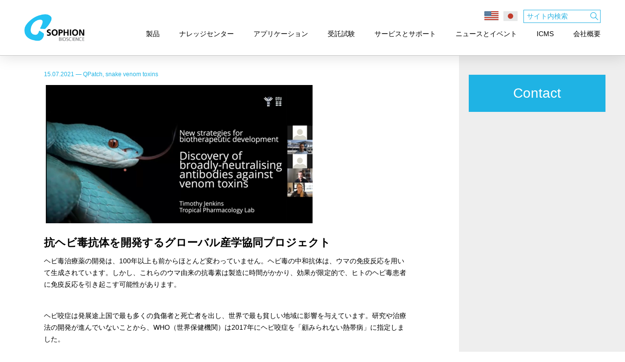

--- FILE ---
content_type: text/html; charset=UTF-8
request_url: https://sophion.co.jp/global-academic-industry-collaboration-developing-anti-venom-antibodies/
body_size: 18077
content:
<!DOCTYPE html>
<html lang="en-US" class="no-js no-svg">
<head>
<meta charset="UTF-8">
<script type="text/javascript">
/* <![CDATA[ */
var gform;gform||(document.addEventListener("gform_main_scripts_loaded",function(){gform.scriptsLoaded=!0}),document.addEventListener("gform/theme/scripts_loaded",function(){gform.themeScriptsLoaded=!0}),window.addEventListener("DOMContentLoaded",function(){gform.domLoaded=!0}),gform={domLoaded:!1,scriptsLoaded:!1,themeScriptsLoaded:!1,isFormEditor:()=>"function"==typeof InitializeEditor,callIfLoaded:function(o){return!(!gform.domLoaded||!gform.scriptsLoaded||!gform.themeScriptsLoaded&&!gform.isFormEditor()||(gform.isFormEditor()&&console.warn("The use of gform.initializeOnLoaded() is deprecated in the form editor context and will be removed in Gravity Forms 3.1."),o(),0))},initializeOnLoaded:function(o){gform.callIfLoaded(o)||(document.addEventListener("gform_main_scripts_loaded",()=>{gform.scriptsLoaded=!0,gform.callIfLoaded(o)}),document.addEventListener("gform/theme/scripts_loaded",()=>{gform.themeScriptsLoaded=!0,gform.callIfLoaded(o)}),window.addEventListener("DOMContentLoaded",()=>{gform.domLoaded=!0,gform.callIfLoaded(o)}))},hooks:{action:{},filter:{}},addAction:function(o,r,e,t){gform.addHook("action",o,r,e,t)},addFilter:function(o,r,e,t){gform.addHook("filter",o,r,e,t)},doAction:function(o){gform.doHook("action",o,arguments)},applyFilters:function(o){return gform.doHook("filter",o,arguments)},removeAction:function(o,r){gform.removeHook("action",o,r)},removeFilter:function(o,r,e){gform.removeHook("filter",o,r,e)},addHook:function(o,r,e,t,n){null==gform.hooks[o][r]&&(gform.hooks[o][r]=[]);var d=gform.hooks[o][r];null==n&&(n=r+"_"+d.length),gform.hooks[o][r].push({tag:n,callable:e,priority:t=null==t?10:t})},doHook:function(r,o,e){var t;if(e=Array.prototype.slice.call(e,1),null!=gform.hooks[r][o]&&((o=gform.hooks[r][o]).sort(function(o,r){return o.priority-r.priority}),o.forEach(function(o){"function"!=typeof(t=o.callable)&&(t=window[t]),"action"==r?t.apply(null,e):e[0]=t.apply(null,e)})),"filter"==r)return e[0]},removeHook:function(o,r,t,n){var e;null!=gform.hooks[o][r]&&(e=(e=gform.hooks[o][r]).filter(function(o,r,e){return!!(null!=n&&n!=o.tag||null!=t&&t!=o.priority)}),gform.hooks[o][r]=e)}});
/* ]]> */
</script>

<meta name="viewport" content="width=device-width, initial-scale=1">
<link rel="profile" href="https://gmpg.org/xfn/11">
<link rel="shortcut icon" type="image/png" href="https://sophion.co.jp/wpcms1/wp-content/themes/sophion/assets/images/favicon.png"/>
<script>
  (function(i,s,o,g,r,a,m){i['GoogleAnalyticsObject']=r;i[r]=i[r]||function(){
  (i[r].q=i[r].q||[]).push(arguments)},i[r].l=1*new Date();a=s.createElement(o),
  m=s.getElementsByTagName(o)[0];a.async=1;a.src=g;m.parentNode.insertBefore(a,m)
  })(window,document,'script','https://www.google-analytics.com/analytics.js','ga');
  ga('create', 'UA-121371535-1', 'auto');
  ga('send', 'pageview');
</script>
<script>
	var $permalink = "https://sophion.co.jp/global-academic-industry-collaboration-developing-anti-venom-antibodies/";
	var $isValidated = false;
</script>

<script src='https://www.google.com/recaptcha/api.js'></script>

<script>(function(html){html.className = html.className.replace(/\bno-js\b/,'js')})(document.documentElement);</script>
<meta name='robots' content='index, follow, max-image-preview:large, max-snippet:-1, max-video-preview:-1' />

	<!-- This site is optimized with the Yoast SEO plugin v26.6 - https://yoast.com/wordpress/plugins/seo/ -->
	<title>抗ヘビ毒抗体を開発するグローバル産学協同プロジェクト - Sophion</title>
	<link rel="canonical" href="https://sophion.co.jp/global-academic-industry-collaboration-developing-anti-venom-antibodies/" />
	<meta property="og:locale" content="en_US" />
	<meta property="og:type" content="article" />
	<meta property="og:title" content="抗ヘビ毒抗体を開発するグローバル産学協同プロジェクト - Sophion" />
	<meta property="og:description" content="デンマーク工科大の研究者が、ヘビの毒素を中和する抗体の開発で得られた最新の成果をお話しします。" />
	<meta property="og:url" content="https://sophion.co.jp/global-academic-industry-collaboration-developing-anti-venom-antibodies/" />
	<meta property="og:site_name" content="Sophion" />
	<meta property="article:published_time" content="2021-07-15T00:49:40+00:00" />
	<meta property="article:modified_time" content="2022-01-12T07:55:27+00:00" />
	<meta property="og:image" content="https://sophion.co.jp/wpcms1/wp-content/uploads/2021/07/LinkedIn.png" />
	<meta property="og:image:width" content="555" />
	<meta property="og:image:height" content="283" />
	<meta property="og:image:type" content="image/png" />
	<meta name="author" content="KK Internal" />
	<meta name="twitter:card" content="summary_large_image" />
	<meta name="twitter:label1" content="Written by" />
	<meta name="twitter:data1" content="KK Internal" />
	<meta name="twitter:label2" content="Est. reading time" />
	<meta name="twitter:data2" content="1 minute" />
	<script type="application/ld+json" class="yoast-schema-graph">{"@context":"https://schema.org","@graph":[{"@type":"WebPage","@id":"https://sophion.co.jp/global-academic-industry-collaboration-developing-anti-venom-antibodies/","url":"https://sophion.co.jp/global-academic-industry-collaboration-developing-anti-venom-antibodies/","name":"抗ヘビ毒抗体を開発するグローバル産学協同プロジェクト - Sophion","isPartOf":{"@id":"https://sophion.co.jp/#website"},"primaryImageOfPage":{"@id":"https://sophion.co.jp/global-academic-industry-collaboration-developing-anti-venom-antibodies/#primaryimage"},"image":{"@id":"https://sophion.co.jp/global-academic-industry-collaboration-developing-anti-venom-antibodies/#primaryimage"},"thumbnailUrl":"https://sophion.co.jp/wpcms1/wp-content/uploads/2021/07/LinkedIn.png","datePublished":"2021-07-15T00:49:40+00:00","dateModified":"2022-01-12T07:55:27+00:00","author":{"@id":"https://sophion.co.jp/#/schema/person/cc3c38ae9d546e3e1373392033d8e317"},"breadcrumb":{"@id":"https://sophion.co.jp/global-academic-industry-collaboration-developing-anti-venom-antibodies/#breadcrumb"},"inLanguage":"en-US","potentialAction":[{"@type":"ReadAction","target":["https://sophion.co.jp/global-academic-industry-collaboration-developing-anti-venom-antibodies/"]}]},{"@type":"ImageObject","inLanguage":"en-US","@id":"https://sophion.co.jp/global-academic-industry-collaboration-developing-anti-venom-antibodies/#primaryimage","url":"https://sophion.co.jp/wpcms1/wp-content/uploads/2021/07/LinkedIn.png","contentUrl":"https://sophion.co.jp/wpcms1/wp-content/uploads/2021/07/LinkedIn.png","width":555,"height":283},{"@type":"BreadcrumbList","@id":"https://sophion.co.jp/global-academic-industry-collaboration-developing-anti-venom-antibodies/#breadcrumb","itemListElement":[{"@type":"ListItem","position":1,"name":"Home","item":"https://sophion.co.jp/"},{"@type":"ListItem","position":2,"name":"抗ヘビ毒抗体を開発するグローバル産学協同プロジェクト"}]},{"@type":"WebSite","@id":"https://sophion.co.jp/#website","url":"https://sophion.co.jp/","name":"Sophion","description":"","potentialAction":[{"@type":"SearchAction","target":{"@type":"EntryPoint","urlTemplate":"https://sophion.co.jp/?s={search_term_string}"},"query-input":{"@type":"PropertyValueSpecification","valueRequired":true,"valueName":"search_term_string"}}],"inLanguage":"en-US"},{"@type":"Person","@id":"https://sophion.co.jp/#/schema/person/cc3c38ae9d546e3e1373392033d8e317","name":"KK Internal","image":{"@type":"ImageObject","inLanguage":"en-US","@id":"https://sophion.co.jp/#/schema/person/image/","url":"https://secure.gravatar.com/avatar/f41ac5548043e42856f5d06ed0faf211c9753e0ca24e65c6a08b391f120df59f?s=96&d=mm&r=g","contentUrl":"https://secure.gravatar.com/avatar/f41ac5548043e42856f5d06ed0faf211c9753e0ca24e65c6a08b391f120df59f?s=96&d=mm&r=g","caption":"KK Internal"},"url":"https://sophion.co.jp/author/kk-internal/"}]}</script>
	<!-- / Yoast SEO plugin. -->


<link rel="alternate" title="oEmbed (JSON)" type="application/json+oembed" href="https://sophion.co.jp/wp-json/oembed/1.0/embed?url=https%3A%2F%2Fsophion.co.jp%2Fglobal-academic-industry-collaboration-developing-anti-venom-antibodies%2F" />
<link rel="alternate" title="oEmbed (XML)" type="text/xml+oembed" href="https://sophion.co.jp/wp-json/oembed/1.0/embed?url=https%3A%2F%2Fsophion.co.jp%2Fglobal-academic-industry-collaboration-developing-anti-venom-antibodies%2F&#038;format=xml" />
<style id='wp-img-auto-sizes-contain-inline-css' type='text/css'>
img:is([sizes=auto i],[sizes^="auto," i]){contain-intrinsic-size:3000px 1500px}
/*# sourceURL=wp-img-auto-sizes-contain-inline-css */
</style>
<style id='wp-emoji-styles-inline-css' type='text/css'>

	img.wp-smiley, img.emoji {
		display: inline !important;
		border: none !important;
		box-shadow: none !important;
		height: 1em !important;
		width: 1em !important;
		margin: 0 0.07em !important;
		vertical-align: -0.1em !important;
		background: none !important;
		padding: 0 !important;
	}
/*# sourceURL=wp-emoji-styles-inline-css */
</style>
<style id='wp-block-library-inline-css' type='text/css'>
:root{--wp-block-synced-color:#7a00df;--wp-block-synced-color--rgb:122,0,223;--wp-bound-block-color:var(--wp-block-synced-color);--wp-editor-canvas-background:#ddd;--wp-admin-theme-color:#007cba;--wp-admin-theme-color--rgb:0,124,186;--wp-admin-theme-color-darker-10:#006ba1;--wp-admin-theme-color-darker-10--rgb:0,107,160.5;--wp-admin-theme-color-darker-20:#005a87;--wp-admin-theme-color-darker-20--rgb:0,90,135;--wp-admin-border-width-focus:2px}@media (min-resolution:192dpi){:root{--wp-admin-border-width-focus:1.5px}}.wp-element-button{cursor:pointer}:root .has-very-light-gray-background-color{background-color:#eee}:root .has-very-dark-gray-background-color{background-color:#313131}:root .has-very-light-gray-color{color:#eee}:root .has-very-dark-gray-color{color:#313131}:root .has-vivid-green-cyan-to-vivid-cyan-blue-gradient-background{background:linear-gradient(135deg,#00d084,#0693e3)}:root .has-purple-crush-gradient-background{background:linear-gradient(135deg,#34e2e4,#4721fb 50%,#ab1dfe)}:root .has-hazy-dawn-gradient-background{background:linear-gradient(135deg,#faaca8,#dad0ec)}:root .has-subdued-olive-gradient-background{background:linear-gradient(135deg,#fafae1,#67a671)}:root .has-atomic-cream-gradient-background{background:linear-gradient(135deg,#fdd79a,#004a59)}:root .has-nightshade-gradient-background{background:linear-gradient(135deg,#330968,#31cdcf)}:root .has-midnight-gradient-background{background:linear-gradient(135deg,#020381,#2874fc)}:root{--wp--preset--font-size--normal:16px;--wp--preset--font-size--huge:42px}.has-regular-font-size{font-size:1em}.has-larger-font-size{font-size:2.625em}.has-normal-font-size{font-size:var(--wp--preset--font-size--normal)}.has-huge-font-size{font-size:var(--wp--preset--font-size--huge)}.has-text-align-center{text-align:center}.has-text-align-left{text-align:left}.has-text-align-right{text-align:right}.has-fit-text{white-space:nowrap!important}#end-resizable-editor-section{display:none}.aligncenter{clear:both}.items-justified-left{justify-content:flex-start}.items-justified-center{justify-content:center}.items-justified-right{justify-content:flex-end}.items-justified-space-between{justify-content:space-between}.screen-reader-text{border:0;clip-path:inset(50%);height:1px;margin:-1px;overflow:hidden;padding:0;position:absolute;width:1px;word-wrap:normal!important}.screen-reader-text:focus{background-color:#ddd;clip-path:none;color:#444;display:block;font-size:1em;height:auto;left:5px;line-height:normal;padding:15px 23px 14px;text-decoration:none;top:5px;width:auto;z-index:100000}html :where(.has-border-color){border-style:solid}html :where([style*=border-top-color]){border-top-style:solid}html :where([style*=border-right-color]){border-right-style:solid}html :where([style*=border-bottom-color]){border-bottom-style:solid}html :where([style*=border-left-color]){border-left-style:solid}html :where([style*=border-width]){border-style:solid}html :where([style*=border-top-width]){border-top-style:solid}html :where([style*=border-right-width]){border-right-style:solid}html :where([style*=border-bottom-width]){border-bottom-style:solid}html :where([style*=border-left-width]){border-left-style:solid}html :where(img[class*=wp-image-]){height:auto;max-width:100%}:where(figure){margin:0 0 1em}html :where(.is-position-sticky){--wp-admin--admin-bar--position-offset:var(--wp-admin--admin-bar--height,0px)}@media screen and (max-width:600px){html :where(.is-position-sticky){--wp-admin--admin-bar--position-offset:0px}}

/*# sourceURL=wp-block-library-inline-css */
</style><style id='global-styles-inline-css' type='text/css'>
:root{--wp--preset--aspect-ratio--square: 1;--wp--preset--aspect-ratio--4-3: 4/3;--wp--preset--aspect-ratio--3-4: 3/4;--wp--preset--aspect-ratio--3-2: 3/2;--wp--preset--aspect-ratio--2-3: 2/3;--wp--preset--aspect-ratio--16-9: 16/9;--wp--preset--aspect-ratio--9-16: 9/16;--wp--preset--color--black: #000000;--wp--preset--color--cyan-bluish-gray: #abb8c3;--wp--preset--color--white: #ffffff;--wp--preset--color--pale-pink: #f78da7;--wp--preset--color--vivid-red: #cf2e2e;--wp--preset--color--luminous-vivid-orange: #ff6900;--wp--preset--color--luminous-vivid-amber: #fcb900;--wp--preset--color--light-green-cyan: #7bdcb5;--wp--preset--color--vivid-green-cyan: #00d084;--wp--preset--color--pale-cyan-blue: #8ed1fc;--wp--preset--color--vivid-cyan-blue: #0693e3;--wp--preset--color--vivid-purple: #9b51e0;--wp--preset--gradient--vivid-cyan-blue-to-vivid-purple: linear-gradient(135deg,rgb(6,147,227) 0%,rgb(155,81,224) 100%);--wp--preset--gradient--light-green-cyan-to-vivid-green-cyan: linear-gradient(135deg,rgb(122,220,180) 0%,rgb(0,208,130) 100%);--wp--preset--gradient--luminous-vivid-amber-to-luminous-vivid-orange: linear-gradient(135deg,rgb(252,185,0) 0%,rgb(255,105,0) 100%);--wp--preset--gradient--luminous-vivid-orange-to-vivid-red: linear-gradient(135deg,rgb(255,105,0) 0%,rgb(207,46,46) 100%);--wp--preset--gradient--very-light-gray-to-cyan-bluish-gray: linear-gradient(135deg,rgb(238,238,238) 0%,rgb(169,184,195) 100%);--wp--preset--gradient--cool-to-warm-spectrum: linear-gradient(135deg,rgb(74,234,220) 0%,rgb(151,120,209) 20%,rgb(207,42,186) 40%,rgb(238,44,130) 60%,rgb(251,105,98) 80%,rgb(254,248,76) 100%);--wp--preset--gradient--blush-light-purple: linear-gradient(135deg,rgb(255,206,236) 0%,rgb(152,150,240) 100%);--wp--preset--gradient--blush-bordeaux: linear-gradient(135deg,rgb(254,205,165) 0%,rgb(254,45,45) 50%,rgb(107,0,62) 100%);--wp--preset--gradient--luminous-dusk: linear-gradient(135deg,rgb(255,203,112) 0%,rgb(199,81,192) 50%,rgb(65,88,208) 100%);--wp--preset--gradient--pale-ocean: linear-gradient(135deg,rgb(255,245,203) 0%,rgb(182,227,212) 50%,rgb(51,167,181) 100%);--wp--preset--gradient--electric-grass: linear-gradient(135deg,rgb(202,248,128) 0%,rgb(113,206,126) 100%);--wp--preset--gradient--midnight: linear-gradient(135deg,rgb(2,3,129) 0%,rgb(40,116,252) 100%);--wp--preset--font-size--small: 13px;--wp--preset--font-size--medium: 20px;--wp--preset--font-size--large: 36px;--wp--preset--font-size--x-large: 42px;--wp--preset--spacing--20: 0.44rem;--wp--preset--spacing--30: 0.67rem;--wp--preset--spacing--40: 1rem;--wp--preset--spacing--50: 1.5rem;--wp--preset--spacing--60: 2.25rem;--wp--preset--spacing--70: 3.38rem;--wp--preset--spacing--80: 5.06rem;--wp--preset--shadow--natural: 6px 6px 9px rgba(0, 0, 0, 0.2);--wp--preset--shadow--deep: 12px 12px 50px rgba(0, 0, 0, 0.4);--wp--preset--shadow--sharp: 6px 6px 0px rgba(0, 0, 0, 0.2);--wp--preset--shadow--outlined: 6px 6px 0px -3px rgb(255, 255, 255), 6px 6px rgb(0, 0, 0);--wp--preset--shadow--crisp: 6px 6px 0px rgb(0, 0, 0);}:where(.is-layout-flex){gap: 0.5em;}:where(.is-layout-grid){gap: 0.5em;}body .is-layout-flex{display: flex;}.is-layout-flex{flex-wrap: wrap;align-items: center;}.is-layout-flex > :is(*, div){margin: 0;}body .is-layout-grid{display: grid;}.is-layout-grid > :is(*, div){margin: 0;}:where(.wp-block-columns.is-layout-flex){gap: 2em;}:where(.wp-block-columns.is-layout-grid){gap: 2em;}:where(.wp-block-post-template.is-layout-flex){gap: 1.25em;}:where(.wp-block-post-template.is-layout-grid){gap: 1.25em;}.has-black-color{color: var(--wp--preset--color--black) !important;}.has-cyan-bluish-gray-color{color: var(--wp--preset--color--cyan-bluish-gray) !important;}.has-white-color{color: var(--wp--preset--color--white) !important;}.has-pale-pink-color{color: var(--wp--preset--color--pale-pink) !important;}.has-vivid-red-color{color: var(--wp--preset--color--vivid-red) !important;}.has-luminous-vivid-orange-color{color: var(--wp--preset--color--luminous-vivid-orange) !important;}.has-luminous-vivid-amber-color{color: var(--wp--preset--color--luminous-vivid-amber) !important;}.has-light-green-cyan-color{color: var(--wp--preset--color--light-green-cyan) !important;}.has-vivid-green-cyan-color{color: var(--wp--preset--color--vivid-green-cyan) !important;}.has-pale-cyan-blue-color{color: var(--wp--preset--color--pale-cyan-blue) !important;}.has-vivid-cyan-blue-color{color: var(--wp--preset--color--vivid-cyan-blue) !important;}.has-vivid-purple-color{color: var(--wp--preset--color--vivid-purple) !important;}.has-black-background-color{background-color: var(--wp--preset--color--black) !important;}.has-cyan-bluish-gray-background-color{background-color: var(--wp--preset--color--cyan-bluish-gray) !important;}.has-white-background-color{background-color: var(--wp--preset--color--white) !important;}.has-pale-pink-background-color{background-color: var(--wp--preset--color--pale-pink) !important;}.has-vivid-red-background-color{background-color: var(--wp--preset--color--vivid-red) !important;}.has-luminous-vivid-orange-background-color{background-color: var(--wp--preset--color--luminous-vivid-orange) !important;}.has-luminous-vivid-amber-background-color{background-color: var(--wp--preset--color--luminous-vivid-amber) !important;}.has-light-green-cyan-background-color{background-color: var(--wp--preset--color--light-green-cyan) !important;}.has-vivid-green-cyan-background-color{background-color: var(--wp--preset--color--vivid-green-cyan) !important;}.has-pale-cyan-blue-background-color{background-color: var(--wp--preset--color--pale-cyan-blue) !important;}.has-vivid-cyan-blue-background-color{background-color: var(--wp--preset--color--vivid-cyan-blue) !important;}.has-vivid-purple-background-color{background-color: var(--wp--preset--color--vivid-purple) !important;}.has-black-border-color{border-color: var(--wp--preset--color--black) !important;}.has-cyan-bluish-gray-border-color{border-color: var(--wp--preset--color--cyan-bluish-gray) !important;}.has-white-border-color{border-color: var(--wp--preset--color--white) !important;}.has-pale-pink-border-color{border-color: var(--wp--preset--color--pale-pink) !important;}.has-vivid-red-border-color{border-color: var(--wp--preset--color--vivid-red) !important;}.has-luminous-vivid-orange-border-color{border-color: var(--wp--preset--color--luminous-vivid-orange) !important;}.has-luminous-vivid-amber-border-color{border-color: var(--wp--preset--color--luminous-vivid-amber) !important;}.has-light-green-cyan-border-color{border-color: var(--wp--preset--color--light-green-cyan) !important;}.has-vivid-green-cyan-border-color{border-color: var(--wp--preset--color--vivid-green-cyan) !important;}.has-pale-cyan-blue-border-color{border-color: var(--wp--preset--color--pale-cyan-blue) !important;}.has-vivid-cyan-blue-border-color{border-color: var(--wp--preset--color--vivid-cyan-blue) !important;}.has-vivid-purple-border-color{border-color: var(--wp--preset--color--vivid-purple) !important;}.has-vivid-cyan-blue-to-vivid-purple-gradient-background{background: var(--wp--preset--gradient--vivid-cyan-blue-to-vivid-purple) !important;}.has-light-green-cyan-to-vivid-green-cyan-gradient-background{background: var(--wp--preset--gradient--light-green-cyan-to-vivid-green-cyan) !important;}.has-luminous-vivid-amber-to-luminous-vivid-orange-gradient-background{background: var(--wp--preset--gradient--luminous-vivid-amber-to-luminous-vivid-orange) !important;}.has-luminous-vivid-orange-to-vivid-red-gradient-background{background: var(--wp--preset--gradient--luminous-vivid-orange-to-vivid-red) !important;}.has-very-light-gray-to-cyan-bluish-gray-gradient-background{background: var(--wp--preset--gradient--very-light-gray-to-cyan-bluish-gray) !important;}.has-cool-to-warm-spectrum-gradient-background{background: var(--wp--preset--gradient--cool-to-warm-spectrum) !important;}.has-blush-light-purple-gradient-background{background: var(--wp--preset--gradient--blush-light-purple) !important;}.has-blush-bordeaux-gradient-background{background: var(--wp--preset--gradient--blush-bordeaux) !important;}.has-luminous-dusk-gradient-background{background: var(--wp--preset--gradient--luminous-dusk) !important;}.has-pale-ocean-gradient-background{background: var(--wp--preset--gradient--pale-ocean) !important;}.has-electric-grass-gradient-background{background: var(--wp--preset--gradient--electric-grass) !important;}.has-midnight-gradient-background{background: var(--wp--preset--gradient--midnight) !important;}.has-small-font-size{font-size: var(--wp--preset--font-size--small) !important;}.has-medium-font-size{font-size: var(--wp--preset--font-size--medium) !important;}.has-large-font-size{font-size: var(--wp--preset--font-size--large) !important;}.has-x-large-font-size{font-size: var(--wp--preset--font-size--x-large) !important;}
/*# sourceURL=global-styles-inline-css */
</style>

<style id='classic-theme-styles-inline-css' type='text/css'>
/*! This file is auto-generated */
.wp-block-button__link{color:#fff;background-color:#32373c;border-radius:9999px;box-shadow:none;text-decoration:none;padding:calc(.667em + 2px) calc(1.333em + 2px);font-size:1.125em}.wp-block-file__button{background:#32373c;color:#fff;text-decoration:none}
/*# sourceURL=/wp-includes/css/classic-themes.min.css */
</style>
<link rel='stylesheet' id='sophion-style-css' href='https://sophion.co.jp/wpcms1/wp-content/themes/sophion/style.css' type='text/css' media='all' />
<link rel='stylesheet' id='sophion-styles-css' href='https://sophion.co.jp/wpcms1/wp-content/themes/sophion/assets/css/style-v4.css' type='text/css' media='all' />
<link rel='stylesheet' id='sophion-slider-css' href='https://sophion.co.jp/wpcms1/wp-content/themes/sophion/assets/css/splide.min.css' type='text/css' media='all' />
<link rel='stylesheet' id='sophion-grid-css' href='https://sophion.co.jp/wpcms1/wp-content/themes/sophion/assets/css/grid.css' type='text/css' media='all' />
<script type="text/javascript" src="https://sophion.co.jp/wpcms1/wp-includes/js/jquery/jquery.min.js" id="jquery-core-js"></script>
<script type="text/javascript" src="https://sophion.co.jp/wpcms1/wp-includes/js/jquery/jquery-migrate.min.js" id="jquery-migrate-js"></script>
<link rel="https://api.w.org/" href="https://sophion.co.jp/wp-json/" /><link rel="alternate" title="JSON" type="application/json" href="https://sophion.co.jp/wp-json/wp/v2/posts/5449" /><script type="text/javascript">
(function(url){
	if(/(?:Chrome\/26\.0\.1410\.63 Safari\/537\.31|WordfenceTestMonBot)/.test(navigator.userAgent)){ return; }
	var addEvent = function(evt, handler) {
		if (window.addEventListener) {
			document.addEventListener(evt, handler, false);
		} else if (window.attachEvent) {
			document.attachEvent('on' + evt, handler);
		}
	};
	var removeEvent = function(evt, handler) {
		if (window.removeEventListener) {
			document.removeEventListener(evt, handler, false);
		} else if (window.detachEvent) {
			document.detachEvent('on' + evt, handler);
		}
	};
	var evts = 'contextmenu dblclick drag dragend dragenter dragleave dragover dragstart drop keydown keypress keyup mousedown mousemove mouseout mouseover mouseup mousewheel scroll'.split(' ');
	var logHuman = function() {
		if (window.wfLogHumanRan) { return; }
		window.wfLogHumanRan = true;
		var wfscr = document.createElement('script');
		wfscr.type = 'text/javascript';
		wfscr.async = true;
		wfscr.src = url + '&r=' + Math.random();
		(document.getElementsByTagName('head')[0]||document.getElementsByTagName('body')[0]).appendChild(wfscr);
		for (var i = 0; i < evts.length; i++) {
			removeEvent(evts[i], logHuman);
		}
	};
	for (var i = 0; i < evts.length; i++) {
		addEvent(evts[i], logHuman);
	}
})('//sophion.co.jp/?wordfence_lh=1&hid=2DEDAA0AE7C9BAA381DF98F55B2D590B');
</script>		<style type="text/css" id="wp-custom-css">
			.btn-flat-simple {
  position: relative;
  display: inline-block;
  font-weight: bold;
  padding: 0.25em 0.5em;
  text-decoration: none;
  color: #00BCD4;
  background: #ECECEC;
  transition: .4s;
}

.btn-flat-simple:hover {
  background: #00bcd4;
  color: white;
}


.person {
	width: 100%;
	display: block;
	margin-bottom: 40px;
	margin-top: 40px;
}

.person .left {
	float: left;
	width: 50%;
}

.person .right {
	float:right;
	width: 40%;
}

.person .right img {
	margin-top: 0px;
	width:100%;
	height: auto;
}

.person .left h4 {
	margin-bottom: 20px;
}

.person .left h4 strong {
	font-weight: bold;
}

@media screen and (max-width: 480px) and (max-width: 480px) and (max-width: 480px) {
	.person {
		margin-bottom: 80px;
	}
	.person .left {
		float: none;
		width: 100%;
	}

	.person .right {
		float: none;
		width: 100%;	}
	
}

.page-id-4915 h1.h3-style {
	display: none;
}



		</style>
		<link rel='stylesheet' id='gforms_reset_css-css' href='https://sophion.co.jp/wpcms1/wp-content/plugins/gravityforms/legacy/css/formreset.min.css' type='text/css' media='all' />
<link rel='stylesheet' id='gforms_formsmain_css-css' href='https://sophion.co.jp/wpcms1/wp-content/plugins/gravityforms/legacy/css/formsmain.min.css' type='text/css' media='all' />
<link rel='stylesheet' id='gforms_ready_class_css-css' href='https://sophion.co.jp/wpcms1/wp-content/plugins/gravityforms/legacy/css/readyclass.min.css' type='text/css' media='all' />
<link rel='stylesheet' id='gforms_browsers_css-css' href='https://sophion.co.jp/wpcms1/wp-content/plugins/gravityforms/legacy/css/browsers.min.css' type='text/css' media='all' />
</head>

<body data-rsssl=1 class="wp-singular post-template-default single single-post postid-5449 single-format-standard wp-theme-sophion group-blog has-header-image colors-light">
<header class="fixed-header">
	<section class="container">
		<a href="https://sophion.co.jp" class="logo"><img src="https://sophion.co.jp/wpcms1/wp-content/themes/sophion/assets/images/logo.png" title=""></a>

		<nav>
			<div class="menu-main-container"><ul id="menu-main" class="menu"><li id="menu-item-27" class="menu-item menu-item-type-post_type menu-item-object-page menu-item-has-children menu-item-27"><a href="https://sophion.co.jp/products/">製品</a>
<ul class="sub-menu">
	<li id="menu-item-214" class="menu-item menu-item-type-post_type menu-item-object-page menu-item-214"><a href="https://sophion.co.jp/accesories/">アクセサリー</a></li>
	<li id="menu-item-7228" class="menu-item menu-item-type-post_type menu-item-object-products menu-item-7228"><a href="https://sophion.co.jp/products/ethica-m/">Ethica M</a></li>
	<li id="menu-item-129" class="menu-item menu-item-type-post_type menu-item-object-products menu-item-129"><a href="https://sophion.co.jp/products/qchips/">QChips</a></li>
	<li id="menu-item-131" class="menu-item menu-item-type-post_type menu-item-object-products menu-item-131"><a href="https://sophion.co.jp/products/qube/">Qube 384</a></li>
	<li id="menu-item-508" class="menu-item menu-item-type-post_type menu-item-object-products menu-item-508"><a href="https://sophion.co.jp/products/qplate/">QPlates</a></li>
	<li id="menu-item-3371" class="menu-item menu-item-type-post_type menu-item-object-products menu-item-3371"><a href="https://sophion.co.jp/products/qpatch-ll-automated-patch-clamp/">QPatch II</a></li>
	<li id="menu-item-5984" class="menu-item menu-item-type-post_type menu-item-object-products menu-item-5984"><a href="https://sophion.co.jp/products/qpatch-compact/">QPatch Compact</a></li>
</ul>
</li>
<li id="menu-item-26" class="menu-item menu-item-type-post_type menu-item-object-page menu-item-has-children menu-item-26"><a href="https://sophion.co.jp/knowledgecenter/">ナレッジセンター</a>
<ul class="sub-menu">
	<li id="menu-item-6379" class="menu-item menu-item-type-post_type menu-item-object-page menu-item-6379"><a href="https://sophion.co.jp/knowledgecenter/publications-jp/">公表文献</a></li>
	<li id="menu-item-1416" class="menu-item menu-item-type-post_type menu-item-object-page menu-item-1416"><a href="https://sophion.co.jp/knowledgecenter/videos/">公開ビデオ</a></li>
	<li id="menu-item-6036" class="menu-item menu-item-type-post_type menu-item-object-page menu-item-6036"><a href="https://sophion.co.jp/virtual-lab/">Virtual lab</a></li>
	<li id="menu-item-3356" class="menu-item menu-item-type-post_type menu-item-object-page menu-item-3356"><a href="https://sophion.co.jp/knowledgecenter/ionchannels/cipa-comprehensive-vitro-proarrhythmia-assay/">APC and CiPA</a></li>
	<li id="menu-item-6140" class="menu-item menu-item-type-post_type menu-item-object-page menu-item-6140"><a href="https://sophion.co.jp/knowledgecenter/large-molecules-and-automated-patch-clamp/">高分子</a></li>
	<li id="menu-item-5031" class="menu-item menu-item-type-post_type menu-item-object-page menu-item-5031"><a href="https://sophion.co.jp/knowledgecenter/primary-screening/">スクリーニング</a></li>
	<li id="menu-item-5248" class="menu-item menu-item-type-post_type menu-item-object-page menu-item-5248"><a href="https://sophion.co.jp/knowledgecenter/apc-in-academia/">Academia</a></li>
	<li id="menu-item-5249" class="menu-item menu-item-type-post_type menu-item-object-page menu-item-5249"><a href="https://sophion.co.jp/knowledgecenter/sophion-academy/">Sophion Academy</a></li>
	<li id="menu-item-6028" class="menu-item menu-item-type-post_type menu-item-object-page menu-item-6028"><a href="https://sophion.co.jp/knowledgecenter/travel-research-grants/">Travel &#038; research grants</a></li>
</ul>
</li>
<li id="menu-item-25" class="menu-item menu-item-type-post_type menu-item-object-page menu-item-25"><a href="https://sophion.co.jp/applications/">アプリケーション</a></li>
<li id="menu-item-2904" class="menu-item menu-item-type-post_type menu-item-object-page menu-item-has-children menu-item-2904"><a href="https://sophion.co.jp/cro/">受託試験</a>
<ul class="sub-menu">
	<li id="menu-item-2906" class="menu-item menu-item-type-post_type menu-item-object-page menu-item-2906"><a href="https://sophion.co.jp/cro/data-and-reporting/">受託試験の実施例</a></li>
	<li id="menu-item-2907" class="menu-item menu-item-type-post_type menu-item-object-page menu-item-2907"><a href="https://sophion.co.jp/cro/lab-manager-introduction/">試験責任者の紹介</a></li>
</ul>
</li>
<li id="menu-item-24" class="menu-item menu-item-type-post_type menu-item-object-page menu-item-has-children menu-item-24"><a href="https://sophion.co.jp/service-and-support/">サービスとサポート</a>
<ul class="sub-menu">
	<li id="menu-item-497" class="menu-item menu-item-type-post_type menu-item-object-page menu-item-497"><a href="https://sophion.co.jp/service-and-support/courses-and-training/">トレーニングコース</a></li>
	<li id="menu-item-498" class="menu-item menu-item-type-post_type menu-item-object-page menu-item-498"><a href="https://sophion.co.jp/service-and-support/rent-a-ressource/">技術派遣等について</a></li>
	<li id="menu-item-500" class="menu-item menu-item-type-post_type menu-item-object-page menu-item-500"><a href="https://sophion.co.jp/service-and-support/assayoptimization/">細胞株およびアッセイの最適化</a></li>
	<li id="menu-item-502" class="menu-item menu-item-type-post_type menu-item-object-page menu-item-502"><a href="https://sophion.co.jp/service-and-support/technical-support/">テクニカルサポート</a></li>
	<li id="menu-item-501" class="menu-item menu-item-type-post_type menu-item-object-page menu-item-501"><a href="https://sophion.co.jp/service-and-support/applicationsupport/">アプリケーションサポート</a></li>
</ul>
</li>
<li id="menu-item-23" class="menu-item menu-item-type-post_type menu-item-object-page menu-item-has-children menu-item-23"><a href="https://sophion.co.jp/news/">ニュースとイベント</a>
<ul class="sub-menu">
	<li id="menu-item-5251" class="menu-item menu-item-type-post_type menu-item-object-page menu-item-5251"><a href="https://sophion.co.jp/news/newsletter-sign-up-here/">Newsletter – sign up here</a></li>
</ul>
</li>
<li id="menu-item-6486" class="menu-item menu-item-type-post_type menu-item-object-page menu-item-has-children menu-item-6486"><a href="https://sophion.co.jp/ion-channel-modulation-symposium/">ICMS</a>
<ul class="sub-menu">
	<li id="menu-item-7147" class="menu-item menu-item-type-post_type menu-item-object-page menu-item-7147"><a href="https://sophion.co.jp/ion-channel-modulation-symposium/icms-tokyo-japan-may-2025/">ICMS Tokyo 2025</a></li>
	<li id="menu-item-6839" class="menu-item menu-item-type-post_type menu-item-object-page menu-item-6839"><a href="https://sophion.co.jp/ion-channel-modulation-symposium/icms-tokyo-japan-may-2024/">ICMS2024 Japan</a></li>
	<li id="menu-item-6629" class="menu-item menu-item-type-post_type menu-item-object-page menu-item-6629"><a href="https://sophion.co.jp/ion-channel-modulation-symposium/icms-2023-tokyo/">ICMS 2023 Tokyo</a></li>
	<li id="menu-item-6487" class="menu-item menu-item-type-post_type menu-item-object-page menu-item-6487"><a href="https://sophion.co.jp/ion-channel-modulation-symposium/icms-2022-usa/">ICMS 2022 USA</a></li>
	<li id="menu-item-6488" class="menu-item menu-item-type-post_type menu-item-object-page menu-item-6488"><a href="https://sophion.co.jp/ion-channel-modulation-symposium/icms-2022-uk/">ICMS 2022 UK</a></li>
	<li id="menu-item-6489" class="menu-item menu-item-type-post_type menu-item-object-page menu-item-6489"><a href="https://sophion.co.jp/ion-channel-modulation-symposium/icms2021-virtual-meeting/">ICMS 2021 Virtual</a></li>
	<li id="menu-item-6492" class="menu-item menu-item-type-post_type menu-item-object-page menu-item-6492"><a href="https://sophion.co.jp/ion-channel-modulation-symposium/icms2020-uk/">ICMS2020 UK</a></li>
	<li id="menu-item-6491" class="menu-item menu-item-type-post_type menu-item-object-page menu-item-6491"><a href="https://sophion.co.jp/ion-channel-modulation-symposium/icms2019-boston-ma/">ICMS2019 USA</a></li>
	<li id="menu-item-6490" class="menu-item menu-item-type-post_type menu-item-object-page menu-item-6490"><a href="https://sophion.co.jp/ion-channel-modulation-symposium/icms2019-uk/">ICMS2019 UK</a></li>
	<li id="menu-item-6495" class="menu-item menu-item-type-post_type menu-item-object-page menu-item-6495"><a href="https://sophion.co.jp/ion-channel-modulation-symposium/icms-2018/">ICMS2018</a></li>
	<li id="menu-item-6494" class="menu-item menu-item-type-post_type menu-item-object-page menu-item-6494"><a href="https://sophion.co.jp/ion-channel-modulation-symposium/icms2017/">ICMS2017</a></li>
	<li id="menu-item-6493" class="menu-item menu-item-type-post_type menu-item-object-page menu-item-6493"><a href="https://sophion.co.jp/knowledgecenter/videos/icms-2016/">ICMS2016</a></li>
</ul>
</li>
<li id="menu-item-22" class="menu-item menu-item-type-post_type menu-item-object-page menu-item-has-children menu-item-22"><a href="https://sophion.co.jp/about-us/">会社概要</a>
<ul class="sub-menu">
	<li id="menu-item-574" class="menu-item menu-item-type-post_type menu-item-object-page menu-item-574"><a href="https://sophion.co.jp/about-us/contact/">お問い合わせ</a></li>
	<li id="menu-item-4744" class="menu-item menu-item-type-post_type menu-item-object-page menu-item-4744"><a href="https://sophion.co.jp/about-us/management-board/">役員一覧</a></li>
	<li id="menu-item-4282" class="menu-item menu-item-type-post_type menu-item-object-page menu-item-4282"><a href="https://sophion.co.jp/about-us/distributors/">代理店</a></li>
	<li id="menu-item-1971" class="menu-item menu-item-type-post_type menu-item-object-page menu-item-1971"><a href="https://sophion.co.jp/about-us/partners/">協力企業</a></li>
	<li id="menu-item-6711" class="menu-item menu-item-type-post_type menu-item-object-page menu-item-6711"><a href="https://sophion.co.jp/about-us/careers/">採用情報</a></li>
	<li id="menu-item-5254" class="menu-item menu-item-type-post_type menu-item-object-page menu-item-5254"><a href="https://sophion.co.jp/about-us/privacy-policy/">プライバシーポリシー</a></li>
</ul>
</li>
</ul></div>		</nav>

		
		<span class="mobile-toggle"></span>

		<article class="language-container">
			<a href="http://sophion.com" class="en-flag"></a>
			<a href="https://sophion.co.jp" class="jp-flag"></a>
		</article>

		<article class="search-form-container">
			<form role="search" method="get" class="search-form" action="https://sophion.co.jp/">
				<input type="search" id="search-1" class="search-field" placeholder="サイト内検索" value="" name="s" />
				<button type="submit" class="search-submit"><svg class="icon icon-search" aria-hidden="true" role="img"> <use href="#icon-search" xlink:href="#icon-search"></use> </svg><span class="screen-reader-text">サイト内検索</span></button>
			</form>
		</article>

	</section>
</header>
<section class="mobile-nav">
	<nav>
		<div class="menu-main-container"><ul id="menu-main-1" class="menu"><li class="menu-item menu-item-type-post_type menu-item-object-page menu-item-has-children menu-item-27"><a href="https://sophion.co.jp/products/">製品</a>
<ul class="sub-menu">
	<li class="menu-item menu-item-type-post_type menu-item-object-page menu-item-214"><a href="https://sophion.co.jp/accesories/">アクセサリー</a></li>
	<li class="menu-item menu-item-type-post_type menu-item-object-products menu-item-7228"><a href="https://sophion.co.jp/products/ethica-m/">Ethica M</a></li>
	<li class="menu-item menu-item-type-post_type menu-item-object-products menu-item-129"><a href="https://sophion.co.jp/products/qchips/">QChips</a></li>
	<li class="menu-item menu-item-type-post_type menu-item-object-products menu-item-131"><a href="https://sophion.co.jp/products/qube/">Qube 384</a></li>
	<li class="menu-item menu-item-type-post_type menu-item-object-products menu-item-508"><a href="https://sophion.co.jp/products/qplate/">QPlates</a></li>
	<li class="menu-item menu-item-type-post_type menu-item-object-products menu-item-3371"><a href="https://sophion.co.jp/products/qpatch-ll-automated-patch-clamp/">QPatch II</a></li>
	<li class="menu-item menu-item-type-post_type menu-item-object-products menu-item-5984"><a href="https://sophion.co.jp/products/qpatch-compact/">QPatch Compact</a></li>
</ul>
</li>
<li class="menu-item menu-item-type-post_type menu-item-object-page menu-item-has-children menu-item-26"><a href="https://sophion.co.jp/knowledgecenter/">ナレッジセンター</a>
<ul class="sub-menu">
	<li class="menu-item menu-item-type-post_type menu-item-object-page menu-item-6379"><a href="https://sophion.co.jp/knowledgecenter/publications-jp/">公表文献</a></li>
	<li class="menu-item menu-item-type-post_type menu-item-object-page menu-item-1416"><a href="https://sophion.co.jp/knowledgecenter/videos/">公開ビデオ</a></li>
	<li class="menu-item menu-item-type-post_type menu-item-object-page menu-item-6036"><a href="https://sophion.co.jp/virtual-lab/">Virtual lab</a></li>
	<li class="menu-item menu-item-type-post_type menu-item-object-page menu-item-3356"><a href="https://sophion.co.jp/knowledgecenter/ionchannels/cipa-comprehensive-vitro-proarrhythmia-assay/">APC and CiPA</a></li>
	<li class="menu-item menu-item-type-post_type menu-item-object-page menu-item-6140"><a href="https://sophion.co.jp/knowledgecenter/large-molecules-and-automated-patch-clamp/">高分子</a></li>
	<li class="menu-item menu-item-type-post_type menu-item-object-page menu-item-5031"><a href="https://sophion.co.jp/knowledgecenter/primary-screening/">スクリーニング</a></li>
	<li class="menu-item menu-item-type-post_type menu-item-object-page menu-item-5248"><a href="https://sophion.co.jp/knowledgecenter/apc-in-academia/">Academia</a></li>
	<li class="menu-item menu-item-type-post_type menu-item-object-page menu-item-5249"><a href="https://sophion.co.jp/knowledgecenter/sophion-academy/">Sophion Academy</a></li>
	<li class="menu-item menu-item-type-post_type menu-item-object-page menu-item-6028"><a href="https://sophion.co.jp/knowledgecenter/travel-research-grants/">Travel &#038; research grants</a></li>
</ul>
</li>
<li class="menu-item menu-item-type-post_type menu-item-object-page menu-item-25"><a href="https://sophion.co.jp/applications/">アプリケーション</a></li>
<li class="menu-item menu-item-type-post_type menu-item-object-page menu-item-has-children menu-item-2904"><a href="https://sophion.co.jp/cro/">受託試験</a>
<ul class="sub-menu">
	<li class="menu-item menu-item-type-post_type menu-item-object-page menu-item-2906"><a href="https://sophion.co.jp/cro/data-and-reporting/">受託試験の実施例</a></li>
	<li class="menu-item menu-item-type-post_type menu-item-object-page menu-item-2907"><a href="https://sophion.co.jp/cro/lab-manager-introduction/">試験責任者の紹介</a></li>
</ul>
</li>
<li class="menu-item menu-item-type-post_type menu-item-object-page menu-item-has-children menu-item-24"><a href="https://sophion.co.jp/service-and-support/">サービスとサポート</a>
<ul class="sub-menu">
	<li class="menu-item menu-item-type-post_type menu-item-object-page menu-item-497"><a href="https://sophion.co.jp/service-and-support/courses-and-training/">トレーニングコース</a></li>
	<li class="menu-item menu-item-type-post_type menu-item-object-page menu-item-498"><a href="https://sophion.co.jp/service-and-support/rent-a-ressource/">技術派遣等について</a></li>
	<li class="menu-item menu-item-type-post_type menu-item-object-page menu-item-500"><a href="https://sophion.co.jp/service-and-support/assayoptimization/">細胞株およびアッセイの最適化</a></li>
	<li class="menu-item menu-item-type-post_type menu-item-object-page menu-item-502"><a href="https://sophion.co.jp/service-and-support/technical-support/">テクニカルサポート</a></li>
	<li class="menu-item menu-item-type-post_type menu-item-object-page menu-item-501"><a href="https://sophion.co.jp/service-and-support/applicationsupport/">アプリケーションサポート</a></li>
</ul>
</li>
<li class="menu-item menu-item-type-post_type menu-item-object-page menu-item-has-children menu-item-23"><a href="https://sophion.co.jp/news/">ニュースとイベント</a>
<ul class="sub-menu">
	<li class="menu-item menu-item-type-post_type menu-item-object-page menu-item-5251"><a href="https://sophion.co.jp/news/newsletter-sign-up-here/">Newsletter – sign up here</a></li>
</ul>
</li>
<li class="menu-item menu-item-type-post_type menu-item-object-page menu-item-has-children menu-item-6486"><a href="https://sophion.co.jp/ion-channel-modulation-symposium/">ICMS</a>
<ul class="sub-menu">
	<li class="menu-item menu-item-type-post_type menu-item-object-page menu-item-7147"><a href="https://sophion.co.jp/ion-channel-modulation-symposium/icms-tokyo-japan-may-2025/">ICMS Tokyo 2025</a></li>
	<li class="menu-item menu-item-type-post_type menu-item-object-page menu-item-6839"><a href="https://sophion.co.jp/ion-channel-modulation-symposium/icms-tokyo-japan-may-2024/">ICMS2024 Japan</a></li>
	<li class="menu-item menu-item-type-post_type menu-item-object-page menu-item-6629"><a href="https://sophion.co.jp/ion-channel-modulation-symposium/icms-2023-tokyo/">ICMS 2023 Tokyo</a></li>
	<li class="menu-item menu-item-type-post_type menu-item-object-page menu-item-6487"><a href="https://sophion.co.jp/ion-channel-modulation-symposium/icms-2022-usa/">ICMS 2022 USA</a></li>
	<li class="menu-item menu-item-type-post_type menu-item-object-page menu-item-6488"><a href="https://sophion.co.jp/ion-channel-modulation-symposium/icms-2022-uk/">ICMS 2022 UK</a></li>
	<li class="menu-item menu-item-type-post_type menu-item-object-page menu-item-6489"><a href="https://sophion.co.jp/ion-channel-modulation-symposium/icms2021-virtual-meeting/">ICMS 2021 Virtual</a></li>
	<li class="menu-item menu-item-type-post_type menu-item-object-page menu-item-6492"><a href="https://sophion.co.jp/ion-channel-modulation-symposium/icms2020-uk/">ICMS2020 UK</a></li>
	<li class="menu-item menu-item-type-post_type menu-item-object-page menu-item-6491"><a href="https://sophion.co.jp/ion-channel-modulation-symposium/icms2019-boston-ma/">ICMS2019 USA</a></li>
	<li class="menu-item menu-item-type-post_type menu-item-object-page menu-item-6490"><a href="https://sophion.co.jp/ion-channel-modulation-symposium/icms2019-uk/">ICMS2019 UK</a></li>
	<li class="menu-item menu-item-type-post_type menu-item-object-page menu-item-6495"><a href="https://sophion.co.jp/ion-channel-modulation-symposium/icms-2018/">ICMS2018</a></li>
	<li class="menu-item menu-item-type-post_type menu-item-object-page menu-item-6494"><a href="https://sophion.co.jp/ion-channel-modulation-symposium/icms2017/">ICMS2017</a></li>
	<li class="menu-item menu-item-type-post_type menu-item-object-page menu-item-6493"><a href="https://sophion.co.jp/knowledgecenter/videos/icms-2016/">ICMS2016</a></li>
</ul>
</li>
<li class="menu-item menu-item-type-post_type menu-item-object-page menu-item-has-children menu-item-22"><a href="https://sophion.co.jp/about-us/">会社概要</a>
<ul class="sub-menu">
	<li class="menu-item menu-item-type-post_type menu-item-object-page menu-item-574"><a href="https://sophion.co.jp/about-us/contact/">お問い合わせ</a></li>
	<li class="menu-item menu-item-type-post_type menu-item-object-page menu-item-4744"><a href="https://sophion.co.jp/about-us/management-board/">役員一覧</a></li>
	<li class="menu-item menu-item-type-post_type menu-item-object-page menu-item-4282"><a href="https://sophion.co.jp/about-us/distributors/">代理店</a></li>
	<li class="menu-item menu-item-type-post_type menu-item-object-page menu-item-1971"><a href="https://sophion.co.jp/about-us/partners/">協力企業</a></li>
	<li class="menu-item menu-item-type-post_type menu-item-object-page menu-item-6711"><a href="https://sophion.co.jp/about-us/careers/">採用情報</a></li>
	<li class="menu-item menu-item-type-post_type menu-item-object-page menu-item-5254"><a href="https://sophion.co.jp/about-us/privacy-policy/">プライバシーポリシー</a></li>
</ul>
</li>
</ul></div>	</nav>
</section>

<section class="subpage-module">
    <section class="grid-container">
        <article class="content">
            <article class="text subpage-text single-post">
            	                <article class="post-meta">
                    <span class="post-date">
                        15.07.2021                    </span>
                                        <span class="post-tags">
                         — QPatch, snake venom toxins                    </span>
                                    </article>
                                                <article class="image">
                    <img width="555" height="283" src="https://sophion.co.jp/wpcms1/wp-content/uploads/2021/07/LinkedIn.png" class="attachment-post-thumbnail size-post-thumbnail wp-post-image" alt="" decoding="async" fetchpriority="high" srcset="https://sophion.co.jp/wpcms1/wp-content/uploads/2021/07/LinkedIn.png 555w, https://sophion.co.jp/wpcms1/wp-content/uploads/2021/07/LinkedIn-300x153.png 300w" sizes="100vw" />                </article>
                                <h1 class="h3-style">抗ヘビ毒抗体を開発するグローバル産学協同プロジェクト</h1>
                <p>ヘビ毒治療薬の開発は、100年以上も前からほとんど変わっていません。ヘビ毒の中和抗体は、ウマの免疫反応を用いて生成されています。しかし、これらのウマ由来の抗毒素は製造に時間がかかり、効果が限定的で、ヒトのヘビ毒患者に免疫反応を引き起こす可能性があります。</p>
<p>ヘビ咬症は発展途上国で最も多くの負傷者と死亡者を出し、世界で最も貧しい地域に影響を与えています。研究や治療法の開発が進んでいないことから、WHO（世界保健機関）は2017年にヘビ咬症を「顧みられない熱帯病」に指定しました。</p>
<p>コペンハーゲンにあるデンマーク工科大学の熱帯薬理学研究室のAndreas Laustsen氏は、最新の抗体工学技術を用いて、必要とされているにもかかわらず無視されているこの医学分野において、革新的な科学とソリューションでこの問題に取り組んでいます。デンマークのSophion Biosciences社、英国のIONTAS社、コスタリカのInstituto Clodomiro Picado社との大学ー企業の隔たりを超えたグローバルなコラボレーションにより、ヘビ毒を中和する抗体を作製しました。</p>
<p>Line Ledsgaard, a PhD student in the Laustsen lab, DTU, gave a talk on this groundbreaking work. You can see a video of Line’s talk here:</p>
<p>デンマーク工科大Laustsen研究室の博士課程学生であるLine Ledsgaard氏が、この画期的な研究について講演を行いました。Line氏の講演のビデオはこちらからご覧いただけます。</p>
<p><iframe title="YouTube video player" src="https://www.youtube.com/embed/4b7qgGCS4Wk" width="560" height="315" frameborder="0" allowfullscreen="allowfullscreen" data-mce-fragment="1"></iframe></p>
<p>熱帯薬理学研究室の重要な抗ヘビ毒の研究については、<a href="https://tropicalpharmacology.com/lectures/">こちらのリンク</a>をご覧ください。</p>

            	<span class="hr"></span>
            </article>
        </article>
        <article class="sidebar">
	        <article class="widget">
	        	<span class="contact-btn large-btn">Contact</span>
	        </article>
        </article>
    </section>
</section>


<footer class="footer-area">
	<section class="grid-container">
		<article class="gr-8">
			<p><strong>〒367-0026 埼玉県本庄市朝日町1丁目11番28号</strong><br />
TEL : 0495-71-8811 Fax : 0495-71-8812<br />
Email: inquiry[at]sophion.co.jp<br />
<small>※上記の&#8221;[at]&#8221;を&#8221;@&#8221;に置き換えて下さい。</small></p>
<p>&nbsp;</p>
		</article>
		<article class="gr-2">
			<p>Follow us:<br />
<a class="linkedin-logo" href="https://www.linkedin.com/company-beta/35471" target="_blank" rel="noopener noreferrer">LinkedIN</a><a class="twitter-logo" href="https://twitter.com/sophionbio" target="_blank" rel="noopener noreferrer">Twitter</a></p>
		</article>
		<article class="gr-2">
			<p>Certification<br />
<a class="cipa-logo" href="http://sophion.com/knowledge-center/about-ion-channels/cipa-comprehensive-vitro-proarrhythmia-assay/">CiPA</a><br />
<a class="iso-logo" href="#">ISO 9001</a></p>
		</article>
	</section>
</footer>

<section class="popup">
	<span class="close"></span>
	<form class="form">
		<article class="top-col">
			<h3>お問い合わせ</h3>
		</article>
		<article class="left-col">
			<p>Sophion Bioscience A/S<br />
Industriparken 39, 2750 Ballerup – Denmark<br />
Telephone: +45 44 60 88 00<br />
<br />
〒367-0026　埼玉県本庄市朝日町1丁目11-28<br />
TEL : 0495-71-8811 Fax : 0495-71-8812<br />
<br />
inquiry[at]sophion.co.jp<br />
※上記の"[at]"を"@"に置き換えて下さい。</p>

			<select id="input_1_5_val" class="">
				<option value="">１つお選びください</option>
				<option value="QPatchの見積りのご依頼">QPatchの見積りのご依頼</option>
				<option value="Qubeの見積りのご依頼">Qubeの見積りのご依頼</option>
				<option value="サービスおよび技術サポートについて">サービスおよび技術サポートについて</option>
				<option value="資料のご請求">資料のご請求</option>
				<option value="その他のお問い合わせとご質問">その他のお問い合わせとご質問</option>
			</select>
		</article>
		<article class="right-col">
			<input type="text" placeholder="ご氏名" name="name" class="validate_text" id="input_1_2_val">
			
			<div class="clearfix"></div>

			<span class="input-left">
				<input type="text" placeholder="メールアドレス" name="email" class="validate_email" id="input_1_1_val">
			</span>
	    	<span class="input-right">
		    	<label>
		    		<input type="checkbox" id="input_1_3_val" checked> ニュースレターの配信を希望する
		    	</label>
	    	</span>
	    	<div class="clearfix"></div>
	    	
	    	<input type="text" placeholder="国" name="country" class="validate_text" id="input_1_6_val">

	    	<input type="text" placeholder="ご所属(会社名、研究機関等)" name="company" class="" id="input_1_7_val">

	    	<input type="text" placeholder="ご役職" name="jobtitle" class="" id="input_1_8_val">
    	
    		<textarea rows="1" placeholder="お問い合わせ内容" name="message" class="" id="input_1_4_val"></textarea>

    		<div class="g-recaptcha" data-callback="correctCaptcha" data-sitekey="6LeDzEwUAAAAAKfPJ1-Dy6dg5GY2EcTPEVDDsAWV"></div>

    		<span class="form-error-message">You need to fill in all required fields.</span>

    		<input type="button" id="submit_new_form" class="small-btn" value="送信" />
		</article>    	
	</form>

	<div style="display: none" id="hidden_form">
    	
                <div class='gf_browser_chrome gform_wrapper gform_legacy_markup_wrapper gform-theme--no-framework' data-form-theme='legacy' data-form-index='0' id='gform_wrapper_1' ><div id='gf_1' class='gform_anchor' tabindex='-1'></div><form method='post' enctype='multipart/form-data' target='gform_ajax_frame_1' id='gform_1'  action='/global-academic-industry-collaboration-developing-anti-venom-antibodies/#gf_1' data-formid='1' novalidate>
                        <div class='gform-body gform_body'><ul id='gform_fields_1' class='gform_fields top_label form_sublabel_below description_below validation_below'><li id="field_1_13" class="gfield gfield--type-honeypot gform_validation_container field_sublabel_below gfield--has-description field_description_below field_validation_below gfield_visibility_visible"  ><label class='gfield_label gform-field-label' for='input_1_13'>X/Twitter</label><div class='ginput_container'><input name='input_13' id='input_1_13' type='text' value='' autocomplete='new-password'/></div><div class='gfield_description' id='gfield_description_1_13'>This field is for validation purposes and should be left unchanged.</div></li><li id="field_1_2" class="gfield gfield--type-text field_sublabel_below gfield--no-description field_description_below field_validation_below gfield_visibility_visible"  ><label class='gfield_label gform-field-label' for='input_1_2'>Name</label><div class='ginput_container ginput_container_text'><input name='input_2' id='input_1_2' type='text' value='' class='medium'      aria-invalid="false"   /></div></li><li id="field_1_1" class="gfield gfield--type-text field_sublabel_below gfield--no-description field_description_below field_validation_below gfield_visibility_visible"  ><label class='gfield_label gform-field-label' for='input_1_1'>Email</label><div class='ginput_container ginput_container_text'><input name='input_1' id='input_1_1' type='text' value='' class='medium'      aria-invalid="false"   /></div></li><li id="field_1_3" class="gfield gfield--type-text field_sublabel_below gfield--no-description field_description_below field_validation_below gfield_visibility_visible"  ><label class='gfield_label gform-field-label' for='input_1_3'>Newsletter?</label><div class='ginput_container ginput_container_text'><input name='input_3' id='input_1_3' type='text' value='' class='medium'      aria-invalid="false"   /></div></li><li id="field_1_6" class="gfield gfield--type-text field_sublabel_below gfield--no-description field_description_below field_validation_below gfield_visibility_visible"  ><label class='gfield_label gform-field-label' for='input_1_6'>Country</label><div class='ginput_container ginput_container_text'><input name='input_6' id='input_1_6' type='text' value='' class='medium'      aria-invalid="false"   /></div></li><li id="field_1_7" class="gfield gfield--type-text field_sublabel_below gfield--no-description field_description_below field_validation_below gfield_visibility_visible"  ><label class='gfield_label gform-field-label' for='input_1_7'>Company</label><div class='ginput_container ginput_container_text'><input name='input_7' id='input_1_7' type='text' value='' class='medium'      aria-invalid="false"   /></div></li><li id="field_1_8" class="gfield gfield--type-text field_sublabel_below gfield--no-description field_description_below field_validation_below gfield_visibility_visible"  ><label class='gfield_label gform-field-label' for='input_1_8'>Job title</label><div class='ginput_container ginput_container_text'><input name='input_8' id='input_1_8' type='text' value='' class='medium'      aria-invalid="false"   /></div></li><li id="field_1_4" class="gfield gfield--type-textarea field_sublabel_below gfield--no-description field_description_below field_validation_below gfield_visibility_visible"  ><label class='gfield_label gform-field-label' for='input_1_4'>Message</label><div class='ginput_container ginput_container_textarea'><textarea name='input_4' id='input_1_4' class='textarea medium'      aria-invalid="false"   rows='10' cols='50'></textarea></div></li><li id="field_1_5" class="gfield gfield--type-text field_sublabel_below gfield--no-description field_description_below field_validation_below gfield_visibility_visible"  ><label class='gfield_label gform-field-label' for='input_1_5'>Regarding</label><div class='ginput_container ginput_container_text'><input name='input_5' id='input_1_5' type='text' value='' class='medium'      aria-invalid="false"   /></div></li><li id="field_1_12" class="gfield gfield--type-phone gfield_contains_required field_sublabel_below gfield--no-description field_description_below field_validation_below gfield_visibility_visible"  ><label class='gfield_label gform-field-label' for='input_1_12'>Spam check<span class="gfield_required"><span class="gfield_required gfield_required_asterisk">*</span></span></label><div class='ginput_container ginput_container_phone'><input name='input_12' id='input_1_12' type='tel' value='' class='medium'   aria-required="true" aria-invalid="false"   /></div></li></ul></div>
        <div class='gform-footer gform_footer top_label'> <input type='submit' id='gform_submit_button_1' class='gform_button button' onclick='gform.submission.handleButtonClick(this);' data-submission-type='submit' value='Submit'  /> <input type='hidden' name='gform_ajax' value='form_id=1&amp;title=&amp;description=&amp;tabindex=0&amp;theme=legacy&amp;styles=[]&amp;hash=84e16a4868b9e19499c531acb1616742' />
            <input type='hidden' class='gform_hidden' name='gform_submission_method' data-js='gform_submission_method_1' value='iframe' />
            <input type='hidden' class='gform_hidden' name='gform_theme' data-js='gform_theme_1' id='gform_theme_1' value='legacy' />
            <input type='hidden' class='gform_hidden' name='gform_style_settings' data-js='gform_style_settings_1' id='gform_style_settings_1' value='[]' />
            <input type='hidden' class='gform_hidden' name='is_submit_1' value='1' />
            <input type='hidden' class='gform_hidden' name='gform_submit' value='1' />
            
            <input type='hidden' class='gform_hidden' name='gform_unique_id' value='' />
            <input type='hidden' class='gform_hidden' name='state_1' value='WyJbXSIsImM3YzBhMzlmY2I4ZTJmY2MzOWI4ZmQ4MWJhYzNjNTQ4Il0=' />
            <input type='hidden' autocomplete='off' class='gform_hidden' name='gform_target_page_number_1' id='gform_target_page_number_1' value='0' />
            <input type='hidden' autocomplete='off' class='gform_hidden' name='gform_source_page_number_1' id='gform_source_page_number_1' value='1' />
            <input type='hidden' name='gform_field_values' value='' />
            
        </div>
                        </form>
                        </div>
		                <iframe style='display:none;width:0px;height:0px;' src='about:blank' name='gform_ajax_frame_1' id='gform_ajax_frame_1' title='This iframe contains the logic required to handle Ajax powered Gravity Forms.'></iframe>
		                <script type="text/javascript">
/* <![CDATA[ */
 gform.initializeOnLoaded( function() {gformInitSpinner( 1, 'https://sophion.co.jp/wpcms1/wp-content/plugins/gravityforms/images/spinner.svg', true );jQuery('#gform_ajax_frame_1').on('load',function(){var contents = jQuery(this).contents().find('*').html();var is_postback = contents.indexOf('GF_AJAX_POSTBACK') >= 0;if(!is_postback){return;}var form_content = jQuery(this).contents().find('#gform_wrapper_1');var is_confirmation = jQuery(this).contents().find('#gform_confirmation_wrapper_1').length > 0;var is_redirect = contents.indexOf('gformRedirect(){') >= 0;var is_form = form_content.length > 0 && ! is_redirect && ! is_confirmation;var mt = parseInt(jQuery('html').css('margin-top'), 10) + parseInt(jQuery('body').css('margin-top'), 10) + 100;if(is_form){jQuery('#gform_wrapper_1').html(form_content.html());if(form_content.hasClass('gform_validation_error')){jQuery('#gform_wrapper_1').addClass('gform_validation_error');} else {jQuery('#gform_wrapper_1').removeClass('gform_validation_error');}setTimeout( function() { /* delay the scroll by 50 milliseconds to fix a bug in chrome */ jQuery(document).scrollTop(jQuery('#gform_wrapper_1').offset().top - mt); }, 50 );if(window['gformInitDatepicker']) {gformInitDatepicker();}if(window['gformInitPriceFields']) {gformInitPriceFields();}var current_page = jQuery('#gform_source_page_number_1').val();gformInitSpinner( 1, 'https://sophion.co.jp/wpcms1/wp-content/plugins/gravityforms/images/spinner.svg', true );jQuery(document).trigger('gform_page_loaded', [1, current_page]);window['gf_submitting_1'] = false;}else if(!is_redirect){var confirmation_content = jQuery(this).contents().find('.GF_AJAX_POSTBACK').html();if(!confirmation_content){confirmation_content = contents;}jQuery('#gform_wrapper_1').replaceWith(confirmation_content);jQuery(document).scrollTop(jQuery('#gf_1').offset().top - mt);jQuery(document).trigger('gform_confirmation_loaded', [1]);window['gf_submitting_1'] = false;wp.a11y.speak(jQuery('#gform_confirmation_message_1').text());}else{jQuery('#gform_1').append(contents);if(window['gformRedirect']) {gformRedirect();}}jQuery(document).trigger("gform_pre_post_render", [{ formId: "1", currentPage: "current_page", abort: function() { this.preventDefault(); } }]);        if (event && event.defaultPrevented) {                return;        }        const gformWrapperDiv = document.getElementById( "gform_wrapper_1" );        if ( gformWrapperDiv ) {            const visibilitySpan = document.createElement( "span" );            visibilitySpan.id = "gform_visibility_test_1";            gformWrapperDiv.insertAdjacentElement( "afterend", visibilitySpan );        }        const visibilityTestDiv = document.getElementById( "gform_visibility_test_1" );        let postRenderFired = false;        function triggerPostRender() {            if ( postRenderFired ) {                return;            }            postRenderFired = true;            gform.core.triggerPostRenderEvents( 1, current_page );            if ( visibilityTestDiv ) {                visibilityTestDiv.parentNode.removeChild( visibilityTestDiv );            }        }        function debounce( func, wait, immediate ) {            var timeout;            return function() {                var context = this, args = arguments;                var later = function() {                    timeout = null;                    if ( !immediate ) func.apply( context, args );                };                var callNow = immediate && !timeout;                clearTimeout( timeout );                timeout = setTimeout( later, wait );                if ( callNow ) func.apply( context, args );            };        }        const debouncedTriggerPostRender = debounce( function() {            triggerPostRender();        }, 200 );        if ( visibilityTestDiv && visibilityTestDiv.offsetParent === null ) {            const observer = new MutationObserver( ( mutations ) => {                mutations.forEach( ( mutation ) => {                    if ( mutation.type === 'attributes' && visibilityTestDiv.offsetParent !== null ) {                        debouncedTriggerPostRender();                        observer.disconnect();                    }                });            });            observer.observe( document.body, {                attributes: true,                childList: false,                subtree: true,                attributeFilter: [ 'style', 'class' ],            });        } else {            triggerPostRender();        }    } );} ); 
/* ]]> */
</script>
    </div>
</section>
<section class="popup-overlay"></section>

<script type="text/javascript">

var correctCaptcha = function(response) {

	$.post("https://sophion.co.jp/wpcms1/wp-content/themes/sophion/gcvalidate.php",
    {
        grecaptcharesponse: response
    },
    function(data, status){
        if(status == 'success') {
        	$isValidated = true;

        	if($('.g-recaptcha').hasClass('error')) {
        		$('.g-recaptcha.error').removeClass('error');
        	}
        }
    });
};

(function(jQuery){
    jQuery(window).load(function() {
        
            //Track Downloads
            jQuery('a').filter(function() {
                return this.href.match(/.*\.(zip|mp3*|mpe*g|pdf|docx*|pptx*|xlsx*|rar*)(\?.*)?$/);
            }).click(function(e) {
                ga('send', 'event', {
					eventCategory: 'PDF',
					eventAction: 'opens',
					eventLabel: this.href,
					eventValue: 1
				});
            });

            //Track Mailto
            jQuery('a[href^="mailto"]').click(function(e) {
                // ga('send','event', 'email', 'send', this.href);
                ga('send', 'event', {
					eventCategory: 'Email link',
					eventAction: 'click',
					eventLabel: this.href,
					eventValue: 1
				});
             });
            
            //Track Outbound Links
            jQuery('a[href^="http"]').filter(function() {
                if (!this.href.match(/.*\.(zip|mp3*|mpe*g|pdf|docx*|pptx*|xlsx*|rar*)(\?.*)?$/)){
                    if (this.href.indexOf('sophion.com') == -1) return this.href;
                }
            }).click(function(e) {
                // ga('send','event', 'outbound', 'click', this.href);
                ga('send', 'event', {
					eventCategory: 'External url',
					eventAction: 'click',
					eventLabel: this.href,
					eventValue: 1
				});
            });

    //         jQuery('#mc-embedded-subscribe').click(function(e) {
    //             ga('send', 'event', {
				// 	eventCategory: 'Newsletter',
				// 	eventAction: 'signup',
				// 	eventLabel: $permalink,
				// 	eventValue: 1
				// });
    //         });
		    		                });
})(jQuery);
</script>

<script type="speculationrules">
{"prefetch":[{"source":"document","where":{"and":[{"href_matches":"/*"},{"not":{"href_matches":["/wpcms1/wp-*.php","/wpcms1/wp-admin/*","/wpcms1/wp-content/uploads/*","/wpcms1/wp-content/*","/wpcms1/wp-content/plugins/*","/wpcms1/wp-content/themes/sophion/*","/*\\?(.+)"]}},{"not":{"selector_matches":"a[rel~=\"nofollow\"]"}},{"not":{"selector_matches":".no-prefetch, .no-prefetch a"}}]},"eagerness":"conservative"}]}
</script>
<script type="text/javascript" src="https://sophion.co.jp/wpcms1/wp-content/themes/sophion/assets/js/jquery.cookie.js" id="sophion-cookie-js"></script>
<script type="text/javascript" src="https://sophion.co.jp/wpcms1/wp-content/themes/sophion/assets/js/jquery.sameheight.js" id="sophion-sameheight-js"></script>
<script type="text/javascript" src="https://sophion.co.jp/wpcms1/wp-content/themes/sophion/assets/js/splide.min.js" id="sophion-slider-js"></script>
<script type="text/javascript" src="https://sophion.co.jp/wpcms1/wp-content/themes/sophion/assets/js/global-v2.js" id="sophion-global-js"></script>
<script type="text/javascript" src="https://sophion.co.jp/wpcms1/wp-includes/js/dist/dom-ready.min.js" id="wp-dom-ready-js"></script>
<script type="text/javascript" src="https://sophion.co.jp/wpcms1/wp-includes/js/dist/hooks.min.js" id="wp-hooks-js"></script>
<script type="text/javascript" src="https://sophion.co.jp/wpcms1/wp-includes/js/dist/i18n.min.js" id="wp-i18n-js"></script>
<script type="text/javascript" id="wp-i18n-js-after">
/* <![CDATA[ */
wp.i18n.setLocaleData( { 'text direction\u0004ltr': [ 'ltr' ] } );
//# sourceURL=wp-i18n-js-after
/* ]]> */
</script>
<script type="text/javascript" src="https://sophion.co.jp/wpcms1/wp-includes/js/dist/a11y.min.js" id="wp-a11y-js"></script>
<script type="text/javascript" defer='defer' src="https://sophion.co.jp/wpcms1/wp-content/plugins/gravityforms/js/jquery.json.min.js" id="gform_json-js"></script>
<script type="text/javascript" id="gform_gravityforms-js-extra">
/* <![CDATA[ */
var gform_i18n = {"datepicker":{"days":{"monday":"Mo","tuesday":"Tu","wednesday":"We","thursday":"Th","friday":"Fr","saturday":"Sa","sunday":"Su"},"months":{"january":"January","february":"February","march":"March","april":"April","may":"May","june":"June","july":"July","august":"August","september":"September","october":"October","november":"November","december":"December"},"firstDay":1,"iconText":"Select date"}};
var gf_legacy_multi = [];
var gform_gravityforms = {"strings":{"invalid_file_extension":"This type of file is not allowed. Must be one of the following:","delete_file":"Delete this file","in_progress":"in progress","file_exceeds_limit":"File exceeds size limit","illegal_extension":"This type of file is not allowed.","max_reached":"Maximum number of files reached","unknown_error":"There was a problem while saving the file on the server","currently_uploading":"Please wait for the uploading to complete","cancel":"Cancel","cancel_upload":"Cancel this upload","cancelled":"Cancelled","error":"Error","message":"Message"},"vars":{"images_url":"https://sophion.co.jp/wpcms1/wp-content/plugins/gravityforms/images"}};
var gf_global = {"gf_currency_config":{"name":"Danish Krone","symbol_left":"","symbol_right":"kr.","symbol_padding":" ","thousand_separator":".","decimal_separator":",","decimals":2,"code":"DKK"},"base_url":"https://sophion.co.jp/wpcms1/wp-content/plugins/gravityforms","number_formats":[],"spinnerUrl":"https://sophion.co.jp/wpcms1/wp-content/plugins/gravityforms/images/spinner.svg","version_hash":"33d21c23517083fdb04f1d39f75f7726","strings":{"newRowAdded":"New row added.","rowRemoved":"Row removed","formSaved":"The form has been saved.  The content contains the link to return and complete the form."}};
//# sourceURL=gform_gravityforms-js-extra
/* ]]> */
</script>
<script type="text/javascript" defer='defer' src="https://sophion.co.jp/wpcms1/wp-content/plugins/gravityforms/js/gravityforms.min.js" id="gform_gravityforms-js"></script>
<script type="text/javascript" defer='defer' src="https://sophion.co.jp/wpcms1/wp-content/plugins/gravityforms/assets/js/dist/utils.min.js" id="gform_gravityforms_utils-js"></script>
<script type="text/javascript" defer='defer' src="https://sophion.co.jp/wpcms1/wp-content/plugins/gravityforms/assets/js/dist/vendor-theme.min.js" id="gform_gravityforms_theme_vendors-js"></script>
<script type="text/javascript" id="gform_gravityforms_theme-js-extra">
/* <![CDATA[ */
var gform_theme_config = {"common":{"form":{"honeypot":{"version_hash":"33d21c23517083fdb04f1d39f75f7726"},"ajax":{"ajaxurl":"https://sophion.co.jp/wpcms1/wp-admin/admin-ajax.php","ajax_submission_nonce":"a5f017f9d8","i18n":{"step_announcement":"Step %1$s of %2$s, %3$s","unknown_error":"There was an unknown error processing your request. Please try again."}}}},"hmr_dev":"","public_path":"https://sophion.co.jp/wpcms1/wp-content/plugins/gravityforms/assets/js/dist/","config_nonce":"bf069e5831"};
//# sourceURL=gform_gravityforms_theme-js-extra
/* ]]> */
</script>
<script type="text/javascript" defer='defer' src="https://sophion.co.jp/wpcms1/wp-content/plugins/gravityforms/assets/js/dist/scripts-theme.min.js" id="gform_gravityforms_theme-js"></script>
<script id="wp-emoji-settings" type="application/json">
{"baseUrl":"https://s.w.org/images/core/emoji/17.0.2/72x72/","ext":".png","svgUrl":"https://s.w.org/images/core/emoji/17.0.2/svg/","svgExt":".svg","source":{"concatemoji":"https://sophion.co.jp/wpcms1/wp-includes/js/wp-emoji-release.min.js"}}
</script>
<script type="module">
/* <![CDATA[ */
/*! This file is auto-generated */
const a=JSON.parse(document.getElementById("wp-emoji-settings").textContent),o=(window._wpemojiSettings=a,"wpEmojiSettingsSupports"),s=["flag","emoji"];function i(e){try{var t={supportTests:e,timestamp:(new Date).valueOf()};sessionStorage.setItem(o,JSON.stringify(t))}catch(e){}}function c(e,t,n){e.clearRect(0,0,e.canvas.width,e.canvas.height),e.fillText(t,0,0);t=new Uint32Array(e.getImageData(0,0,e.canvas.width,e.canvas.height).data);e.clearRect(0,0,e.canvas.width,e.canvas.height),e.fillText(n,0,0);const a=new Uint32Array(e.getImageData(0,0,e.canvas.width,e.canvas.height).data);return t.every((e,t)=>e===a[t])}function p(e,t){e.clearRect(0,0,e.canvas.width,e.canvas.height),e.fillText(t,0,0);var n=e.getImageData(16,16,1,1);for(let e=0;e<n.data.length;e++)if(0!==n.data[e])return!1;return!0}function u(e,t,n,a){switch(t){case"flag":return n(e,"\ud83c\udff3\ufe0f\u200d\u26a7\ufe0f","\ud83c\udff3\ufe0f\u200b\u26a7\ufe0f")?!1:!n(e,"\ud83c\udde8\ud83c\uddf6","\ud83c\udde8\u200b\ud83c\uddf6")&&!n(e,"\ud83c\udff4\udb40\udc67\udb40\udc62\udb40\udc65\udb40\udc6e\udb40\udc67\udb40\udc7f","\ud83c\udff4\u200b\udb40\udc67\u200b\udb40\udc62\u200b\udb40\udc65\u200b\udb40\udc6e\u200b\udb40\udc67\u200b\udb40\udc7f");case"emoji":return!a(e,"\ud83e\u1fac8")}return!1}function f(e,t,n,a){let r;const o=(r="undefined"!=typeof WorkerGlobalScope&&self instanceof WorkerGlobalScope?new OffscreenCanvas(300,150):document.createElement("canvas")).getContext("2d",{willReadFrequently:!0}),s=(o.textBaseline="top",o.font="600 32px Arial",{});return e.forEach(e=>{s[e]=t(o,e,n,a)}),s}function r(e){var t=document.createElement("script");t.src=e,t.defer=!0,document.head.appendChild(t)}a.supports={everything:!0,everythingExceptFlag:!0},new Promise(t=>{let n=function(){try{var e=JSON.parse(sessionStorage.getItem(o));if("object"==typeof e&&"number"==typeof e.timestamp&&(new Date).valueOf()<e.timestamp+604800&&"object"==typeof e.supportTests)return e.supportTests}catch(e){}return null}();if(!n){if("undefined"!=typeof Worker&&"undefined"!=typeof OffscreenCanvas&&"undefined"!=typeof URL&&URL.createObjectURL&&"undefined"!=typeof Blob)try{var e="postMessage("+f.toString()+"("+[JSON.stringify(s),u.toString(),c.toString(),p.toString()].join(",")+"));",a=new Blob([e],{type:"text/javascript"});const r=new Worker(URL.createObjectURL(a),{name:"wpTestEmojiSupports"});return void(r.onmessage=e=>{i(n=e.data),r.terminate(),t(n)})}catch(e){}i(n=f(s,u,c,p))}t(n)}).then(e=>{for(const n in e)a.supports[n]=e[n],a.supports.everything=a.supports.everything&&a.supports[n],"flag"!==n&&(a.supports.everythingExceptFlag=a.supports.everythingExceptFlag&&a.supports[n]);var t;a.supports.everythingExceptFlag=a.supports.everythingExceptFlag&&!a.supports.flag,a.supports.everything||((t=a.source||{}).concatemoji?r(t.concatemoji):t.wpemoji&&t.twemoji&&(r(t.twemoji),r(t.wpemoji)))});
//# sourceURL=https://sophion.co.jp/wpcms1/wp-includes/js/wp-emoji-loader.min.js
/* ]]> */
</script>
<script type="text/javascript">
/* <![CDATA[ */
 gform.initializeOnLoaded( function() { jQuery(document).on('gform_post_render', function(event, formId, currentPage){if(formId == 1) {} } );jQuery(document).on('gform_post_conditional_logic', function(event, formId, fields, isInit){} ) } ); 
/* ]]> */
</script>
<script type="text/javascript">
/* <![CDATA[ */
 gform.initializeOnLoaded( function() {jQuery(document).trigger("gform_pre_post_render", [{ formId: "1", currentPage: "1", abort: function() { this.preventDefault(); } }]);        if (event && event.defaultPrevented) {                return;        }        const gformWrapperDiv = document.getElementById( "gform_wrapper_1" );        if ( gformWrapperDiv ) {            const visibilitySpan = document.createElement( "span" );            visibilitySpan.id = "gform_visibility_test_1";            gformWrapperDiv.insertAdjacentElement( "afterend", visibilitySpan );        }        const visibilityTestDiv = document.getElementById( "gform_visibility_test_1" );        let postRenderFired = false;        function triggerPostRender() {            if ( postRenderFired ) {                return;            }            postRenderFired = true;            gform.core.triggerPostRenderEvents( 1, 1 );            if ( visibilityTestDiv ) {                visibilityTestDiv.parentNode.removeChild( visibilityTestDiv );            }        }        function debounce( func, wait, immediate ) {            var timeout;            return function() {                var context = this, args = arguments;                var later = function() {                    timeout = null;                    if ( !immediate ) func.apply( context, args );                };                var callNow = immediate && !timeout;                clearTimeout( timeout );                timeout = setTimeout( later, wait );                if ( callNow ) func.apply( context, args );            };        }        const debouncedTriggerPostRender = debounce( function() {            triggerPostRender();        }, 200 );        if ( visibilityTestDiv && visibilityTestDiv.offsetParent === null ) {            const observer = new MutationObserver( ( mutations ) => {                mutations.forEach( ( mutation ) => {                    if ( mutation.type === 'attributes' && visibilityTestDiv.offsetParent !== null ) {                        debouncedTriggerPostRender();                        observer.disconnect();                    }                });            });            observer.observe( document.body, {                attributes: true,                childList: false,                subtree: true,                attributeFilter: [ 'style', 'class' ],            });        } else {            triggerPostRender();        }    } ); 
/* ]]> */
</script>

</body>
</html>

<!-- Dynamic page generated in 0.313 seconds. -->
<!-- Cached page generated by WP-Super-Cache on 2026-01-20 12:11:10 -->

<!-- Compression = gzip -->

--- FILE ---
content_type: text/html; charset=utf-8
request_url: https://www.google.com/recaptcha/api2/anchor?ar=1&k=6LeDzEwUAAAAAKfPJ1-Dy6dg5GY2EcTPEVDDsAWV&co=aHR0cHM6Ly9zb3BoaW9uLmNvLmpwOjQ0Mw..&hl=en&v=PoyoqOPhxBO7pBk68S4YbpHZ&size=normal&anchor-ms=20000&execute-ms=30000&cb=wje1lioseop5
body_size: 49353
content:
<!DOCTYPE HTML><html dir="ltr" lang="en"><head><meta http-equiv="Content-Type" content="text/html; charset=UTF-8">
<meta http-equiv="X-UA-Compatible" content="IE=edge">
<title>reCAPTCHA</title>
<style type="text/css">
/* cyrillic-ext */
@font-face {
  font-family: 'Roboto';
  font-style: normal;
  font-weight: 400;
  font-stretch: 100%;
  src: url(//fonts.gstatic.com/s/roboto/v48/KFO7CnqEu92Fr1ME7kSn66aGLdTylUAMa3GUBHMdazTgWw.woff2) format('woff2');
  unicode-range: U+0460-052F, U+1C80-1C8A, U+20B4, U+2DE0-2DFF, U+A640-A69F, U+FE2E-FE2F;
}
/* cyrillic */
@font-face {
  font-family: 'Roboto';
  font-style: normal;
  font-weight: 400;
  font-stretch: 100%;
  src: url(//fonts.gstatic.com/s/roboto/v48/KFO7CnqEu92Fr1ME7kSn66aGLdTylUAMa3iUBHMdazTgWw.woff2) format('woff2');
  unicode-range: U+0301, U+0400-045F, U+0490-0491, U+04B0-04B1, U+2116;
}
/* greek-ext */
@font-face {
  font-family: 'Roboto';
  font-style: normal;
  font-weight: 400;
  font-stretch: 100%;
  src: url(//fonts.gstatic.com/s/roboto/v48/KFO7CnqEu92Fr1ME7kSn66aGLdTylUAMa3CUBHMdazTgWw.woff2) format('woff2');
  unicode-range: U+1F00-1FFF;
}
/* greek */
@font-face {
  font-family: 'Roboto';
  font-style: normal;
  font-weight: 400;
  font-stretch: 100%;
  src: url(//fonts.gstatic.com/s/roboto/v48/KFO7CnqEu92Fr1ME7kSn66aGLdTylUAMa3-UBHMdazTgWw.woff2) format('woff2');
  unicode-range: U+0370-0377, U+037A-037F, U+0384-038A, U+038C, U+038E-03A1, U+03A3-03FF;
}
/* math */
@font-face {
  font-family: 'Roboto';
  font-style: normal;
  font-weight: 400;
  font-stretch: 100%;
  src: url(//fonts.gstatic.com/s/roboto/v48/KFO7CnqEu92Fr1ME7kSn66aGLdTylUAMawCUBHMdazTgWw.woff2) format('woff2');
  unicode-range: U+0302-0303, U+0305, U+0307-0308, U+0310, U+0312, U+0315, U+031A, U+0326-0327, U+032C, U+032F-0330, U+0332-0333, U+0338, U+033A, U+0346, U+034D, U+0391-03A1, U+03A3-03A9, U+03B1-03C9, U+03D1, U+03D5-03D6, U+03F0-03F1, U+03F4-03F5, U+2016-2017, U+2034-2038, U+203C, U+2040, U+2043, U+2047, U+2050, U+2057, U+205F, U+2070-2071, U+2074-208E, U+2090-209C, U+20D0-20DC, U+20E1, U+20E5-20EF, U+2100-2112, U+2114-2115, U+2117-2121, U+2123-214F, U+2190, U+2192, U+2194-21AE, U+21B0-21E5, U+21F1-21F2, U+21F4-2211, U+2213-2214, U+2216-22FF, U+2308-230B, U+2310, U+2319, U+231C-2321, U+2336-237A, U+237C, U+2395, U+239B-23B7, U+23D0, U+23DC-23E1, U+2474-2475, U+25AF, U+25B3, U+25B7, U+25BD, U+25C1, U+25CA, U+25CC, U+25FB, U+266D-266F, U+27C0-27FF, U+2900-2AFF, U+2B0E-2B11, U+2B30-2B4C, U+2BFE, U+3030, U+FF5B, U+FF5D, U+1D400-1D7FF, U+1EE00-1EEFF;
}
/* symbols */
@font-face {
  font-family: 'Roboto';
  font-style: normal;
  font-weight: 400;
  font-stretch: 100%;
  src: url(//fonts.gstatic.com/s/roboto/v48/KFO7CnqEu92Fr1ME7kSn66aGLdTylUAMaxKUBHMdazTgWw.woff2) format('woff2');
  unicode-range: U+0001-000C, U+000E-001F, U+007F-009F, U+20DD-20E0, U+20E2-20E4, U+2150-218F, U+2190, U+2192, U+2194-2199, U+21AF, U+21E6-21F0, U+21F3, U+2218-2219, U+2299, U+22C4-22C6, U+2300-243F, U+2440-244A, U+2460-24FF, U+25A0-27BF, U+2800-28FF, U+2921-2922, U+2981, U+29BF, U+29EB, U+2B00-2BFF, U+4DC0-4DFF, U+FFF9-FFFB, U+10140-1018E, U+10190-1019C, U+101A0, U+101D0-101FD, U+102E0-102FB, U+10E60-10E7E, U+1D2C0-1D2D3, U+1D2E0-1D37F, U+1F000-1F0FF, U+1F100-1F1AD, U+1F1E6-1F1FF, U+1F30D-1F30F, U+1F315, U+1F31C, U+1F31E, U+1F320-1F32C, U+1F336, U+1F378, U+1F37D, U+1F382, U+1F393-1F39F, U+1F3A7-1F3A8, U+1F3AC-1F3AF, U+1F3C2, U+1F3C4-1F3C6, U+1F3CA-1F3CE, U+1F3D4-1F3E0, U+1F3ED, U+1F3F1-1F3F3, U+1F3F5-1F3F7, U+1F408, U+1F415, U+1F41F, U+1F426, U+1F43F, U+1F441-1F442, U+1F444, U+1F446-1F449, U+1F44C-1F44E, U+1F453, U+1F46A, U+1F47D, U+1F4A3, U+1F4B0, U+1F4B3, U+1F4B9, U+1F4BB, U+1F4BF, U+1F4C8-1F4CB, U+1F4D6, U+1F4DA, U+1F4DF, U+1F4E3-1F4E6, U+1F4EA-1F4ED, U+1F4F7, U+1F4F9-1F4FB, U+1F4FD-1F4FE, U+1F503, U+1F507-1F50B, U+1F50D, U+1F512-1F513, U+1F53E-1F54A, U+1F54F-1F5FA, U+1F610, U+1F650-1F67F, U+1F687, U+1F68D, U+1F691, U+1F694, U+1F698, U+1F6AD, U+1F6B2, U+1F6B9-1F6BA, U+1F6BC, U+1F6C6-1F6CF, U+1F6D3-1F6D7, U+1F6E0-1F6EA, U+1F6F0-1F6F3, U+1F6F7-1F6FC, U+1F700-1F7FF, U+1F800-1F80B, U+1F810-1F847, U+1F850-1F859, U+1F860-1F887, U+1F890-1F8AD, U+1F8B0-1F8BB, U+1F8C0-1F8C1, U+1F900-1F90B, U+1F93B, U+1F946, U+1F984, U+1F996, U+1F9E9, U+1FA00-1FA6F, U+1FA70-1FA7C, U+1FA80-1FA89, U+1FA8F-1FAC6, U+1FACE-1FADC, U+1FADF-1FAE9, U+1FAF0-1FAF8, U+1FB00-1FBFF;
}
/* vietnamese */
@font-face {
  font-family: 'Roboto';
  font-style: normal;
  font-weight: 400;
  font-stretch: 100%;
  src: url(//fonts.gstatic.com/s/roboto/v48/KFO7CnqEu92Fr1ME7kSn66aGLdTylUAMa3OUBHMdazTgWw.woff2) format('woff2');
  unicode-range: U+0102-0103, U+0110-0111, U+0128-0129, U+0168-0169, U+01A0-01A1, U+01AF-01B0, U+0300-0301, U+0303-0304, U+0308-0309, U+0323, U+0329, U+1EA0-1EF9, U+20AB;
}
/* latin-ext */
@font-face {
  font-family: 'Roboto';
  font-style: normal;
  font-weight: 400;
  font-stretch: 100%;
  src: url(//fonts.gstatic.com/s/roboto/v48/KFO7CnqEu92Fr1ME7kSn66aGLdTylUAMa3KUBHMdazTgWw.woff2) format('woff2');
  unicode-range: U+0100-02BA, U+02BD-02C5, U+02C7-02CC, U+02CE-02D7, U+02DD-02FF, U+0304, U+0308, U+0329, U+1D00-1DBF, U+1E00-1E9F, U+1EF2-1EFF, U+2020, U+20A0-20AB, U+20AD-20C0, U+2113, U+2C60-2C7F, U+A720-A7FF;
}
/* latin */
@font-face {
  font-family: 'Roboto';
  font-style: normal;
  font-weight: 400;
  font-stretch: 100%;
  src: url(//fonts.gstatic.com/s/roboto/v48/KFO7CnqEu92Fr1ME7kSn66aGLdTylUAMa3yUBHMdazQ.woff2) format('woff2');
  unicode-range: U+0000-00FF, U+0131, U+0152-0153, U+02BB-02BC, U+02C6, U+02DA, U+02DC, U+0304, U+0308, U+0329, U+2000-206F, U+20AC, U+2122, U+2191, U+2193, U+2212, U+2215, U+FEFF, U+FFFD;
}
/* cyrillic-ext */
@font-face {
  font-family: 'Roboto';
  font-style: normal;
  font-weight: 500;
  font-stretch: 100%;
  src: url(//fonts.gstatic.com/s/roboto/v48/KFO7CnqEu92Fr1ME7kSn66aGLdTylUAMa3GUBHMdazTgWw.woff2) format('woff2');
  unicode-range: U+0460-052F, U+1C80-1C8A, U+20B4, U+2DE0-2DFF, U+A640-A69F, U+FE2E-FE2F;
}
/* cyrillic */
@font-face {
  font-family: 'Roboto';
  font-style: normal;
  font-weight: 500;
  font-stretch: 100%;
  src: url(//fonts.gstatic.com/s/roboto/v48/KFO7CnqEu92Fr1ME7kSn66aGLdTylUAMa3iUBHMdazTgWw.woff2) format('woff2');
  unicode-range: U+0301, U+0400-045F, U+0490-0491, U+04B0-04B1, U+2116;
}
/* greek-ext */
@font-face {
  font-family: 'Roboto';
  font-style: normal;
  font-weight: 500;
  font-stretch: 100%;
  src: url(//fonts.gstatic.com/s/roboto/v48/KFO7CnqEu92Fr1ME7kSn66aGLdTylUAMa3CUBHMdazTgWw.woff2) format('woff2');
  unicode-range: U+1F00-1FFF;
}
/* greek */
@font-face {
  font-family: 'Roboto';
  font-style: normal;
  font-weight: 500;
  font-stretch: 100%;
  src: url(//fonts.gstatic.com/s/roboto/v48/KFO7CnqEu92Fr1ME7kSn66aGLdTylUAMa3-UBHMdazTgWw.woff2) format('woff2');
  unicode-range: U+0370-0377, U+037A-037F, U+0384-038A, U+038C, U+038E-03A1, U+03A3-03FF;
}
/* math */
@font-face {
  font-family: 'Roboto';
  font-style: normal;
  font-weight: 500;
  font-stretch: 100%;
  src: url(//fonts.gstatic.com/s/roboto/v48/KFO7CnqEu92Fr1ME7kSn66aGLdTylUAMawCUBHMdazTgWw.woff2) format('woff2');
  unicode-range: U+0302-0303, U+0305, U+0307-0308, U+0310, U+0312, U+0315, U+031A, U+0326-0327, U+032C, U+032F-0330, U+0332-0333, U+0338, U+033A, U+0346, U+034D, U+0391-03A1, U+03A3-03A9, U+03B1-03C9, U+03D1, U+03D5-03D6, U+03F0-03F1, U+03F4-03F5, U+2016-2017, U+2034-2038, U+203C, U+2040, U+2043, U+2047, U+2050, U+2057, U+205F, U+2070-2071, U+2074-208E, U+2090-209C, U+20D0-20DC, U+20E1, U+20E5-20EF, U+2100-2112, U+2114-2115, U+2117-2121, U+2123-214F, U+2190, U+2192, U+2194-21AE, U+21B0-21E5, U+21F1-21F2, U+21F4-2211, U+2213-2214, U+2216-22FF, U+2308-230B, U+2310, U+2319, U+231C-2321, U+2336-237A, U+237C, U+2395, U+239B-23B7, U+23D0, U+23DC-23E1, U+2474-2475, U+25AF, U+25B3, U+25B7, U+25BD, U+25C1, U+25CA, U+25CC, U+25FB, U+266D-266F, U+27C0-27FF, U+2900-2AFF, U+2B0E-2B11, U+2B30-2B4C, U+2BFE, U+3030, U+FF5B, U+FF5D, U+1D400-1D7FF, U+1EE00-1EEFF;
}
/* symbols */
@font-face {
  font-family: 'Roboto';
  font-style: normal;
  font-weight: 500;
  font-stretch: 100%;
  src: url(//fonts.gstatic.com/s/roboto/v48/KFO7CnqEu92Fr1ME7kSn66aGLdTylUAMaxKUBHMdazTgWw.woff2) format('woff2');
  unicode-range: U+0001-000C, U+000E-001F, U+007F-009F, U+20DD-20E0, U+20E2-20E4, U+2150-218F, U+2190, U+2192, U+2194-2199, U+21AF, U+21E6-21F0, U+21F3, U+2218-2219, U+2299, U+22C4-22C6, U+2300-243F, U+2440-244A, U+2460-24FF, U+25A0-27BF, U+2800-28FF, U+2921-2922, U+2981, U+29BF, U+29EB, U+2B00-2BFF, U+4DC0-4DFF, U+FFF9-FFFB, U+10140-1018E, U+10190-1019C, U+101A0, U+101D0-101FD, U+102E0-102FB, U+10E60-10E7E, U+1D2C0-1D2D3, U+1D2E0-1D37F, U+1F000-1F0FF, U+1F100-1F1AD, U+1F1E6-1F1FF, U+1F30D-1F30F, U+1F315, U+1F31C, U+1F31E, U+1F320-1F32C, U+1F336, U+1F378, U+1F37D, U+1F382, U+1F393-1F39F, U+1F3A7-1F3A8, U+1F3AC-1F3AF, U+1F3C2, U+1F3C4-1F3C6, U+1F3CA-1F3CE, U+1F3D4-1F3E0, U+1F3ED, U+1F3F1-1F3F3, U+1F3F5-1F3F7, U+1F408, U+1F415, U+1F41F, U+1F426, U+1F43F, U+1F441-1F442, U+1F444, U+1F446-1F449, U+1F44C-1F44E, U+1F453, U+1F46A, U+1F47D, U+1F4A3, U+1F4B0, U+1F4B3, U+1F4B9, U+1F4BB, U+1F4BF, U+1F4C8-1F4CB, U+1F4D6, U+1F4DA, U+1F4DF, U+1F4E3-1F4E6, U+1F4EA-1F4ED, U+1F4F7, U+1F4F9-1F4FB, U+1F4FD-1F4FE, U+1F503, U+1F507-1F50B, U+1F50D, U+1F512-1F513, U+1F53E-1F54A, U+1F54F-1F5FA, U+1F610, U+1F650-1F67F, U+1F687, U+1F68D, U+1F691, U+1F694, U+1F698, U+1F6AD, U+1F6B2, U+1F6B9-1F6BA, U+1F6BC, U+1F6C6-1F6CF, U+1F6D3-1F6D7, U+1F6E0-1F6EA, U+1F6F0-1F6F3, U+1F6F7-1F6FC, U+1F700-1F7FF, U+1F800-1F80B, U+1F810-1F847, U+1F850-1F859, U+1F860-1F887, U+1F890-1F8AD, U+1F8B0-1F8BB, U+1F8C0-1F8C1, U+1F900-1F90B, U+1F93B, U+1F946, U+1F984, U+1F996, U+1F9E9, U+1FA00-1FA6F, U+1FA70-1FA7C, U+1FA80-1FA89, U+1FA8F-1FAC6, U+1FACE-1FADC, U+1FADF-1FAE9, U+1FAF0-1FAF8, U+1FB00-1FBFF;
}
/* vietnamese */
@font-face {
  font-family: 'Roboto';
  font-style: normal;
  font-weight: 500;
  font-stretch: 100%;
  src: url(//fonts.gstatic.com/s/roboto/v48/KFO7CnqEu92Fr1ME7kSn66aGLdTylUAMa3OUBHMdazTgWw.woff2) format('woff2');
  unicode-range: U+0102-0103, U+0110-0111, U+0128-0129, U+0168-0169, U+01A0-01A1, U+01AF-01B0, U+0300-0301, U+0303-0304, U+0308-0309, U+0323, U+0329, U+1EA0-1EF9, U+20AB;
}
/* latin-ext */
@font-face {
  font-family: 'Roboto';
  font-style: normal;
  font-weight: 500;
  font-stretch: 100%;
  src: url(//fonts.gstatic.com/s/roboto/v48/KFO7CnqEu92Fr1ME7kSn66aGLdTylUAMa3KUBHMdazTgWw.woff2) format('woff2');
  unicode-range: U+0100-02BA, U+02BD-02C5, U+02C7-02CC, U+02CE-02D7, U+02DD-02FF, U+0304, U+0308, U+0329, U+1D00-1DBF, U+1E00-1E9F, U+1EF2-1EFF, U+2020, U+20A0-20AB, U+20AD-20C0, U+2113, U+2C60-2C7F, U+A720-A7FF;
}
/* latin */
@font-face {
  font-family: 'Roboto';
  font-style: normal;
  font-weight: 500;
  font-stretch: 100%;
  src: url(//fonts.gstatic.com/s/roboto/v48/KFO7CnqEu92Fr1ME7kSn66aGLdTylUAMa3yUBHMdazQ.woff2) format('woff2');
  unicode-range: U+0000-00FF, U+0131, U+0152-0153, U+02BB-02BC, U+02C6, U+02DA, U+02DC, U+0304, U+0308, U+0329, U+2000-206F, U+20AC, U+2122, U+2191, U+2193, U+2212, U+2215, U+FEFF, U+FFFD;
}
/* cyrillic-ext */
@font-face {
  font-family: 'Roboto';
  font-style: normal;
  font-weight: 900;
  font-stretch: 100%;
  src: url(//fonts.gstatic.com/s/roboto/v48/KFO7CnqEu92Fr1ME7kSn66aGLdTylUAMa3GUBHMdazTgWw.woff2) format('woff2');
  unicode-range: U+0460-052F, U+1C80-1C8A, U+20B4, U+2DE0-2DFF, U+A640-A69F, U+FE2E-FE2F;
}
/* cyrillic */
@font-face {
  font-family: 'Roboto';
  font-style: normal;
  font-weight: 900;
  font-stretch: 100%;
  src: url(//fonts.gstatic.com/s/roboto/v48/KFO7CnqEu92Fr1ME7kSn66aGLdTylUAMa3iUBHMdazTgWw.woff2) format('woff2');
  unicode-range: U+0301, U+0400-045F, U+0490-0491, U+04B0-04B1, U+2116;
}
/* greek-ext */
@font-face {
  font-family: 'Roboto';
  font-style: normal;
  font-weight: 900;
  font-stretch: 100%;
  src: url(//fonts.gstatic.com/s/roboto/v48/KFO7CnqEu92Fr1ME7kSn66aGLdTylUAMa3CUBHMdazTgWw.woff2) format('woff2');
  unicode-range: U+1F00-1FFF;
}
/* greek */
@font-face {
  font-family: 'Roboto';
  font-style: normal;
  font-weight: 900;
  font-stretch: 100%;
  src: url(//fonts.gstatic.com/s/roboto/v48/KFO7CnqEu92Fr1ME7kSn66aGLdTylUAMa3-UBHMdazTgWw.woff2) format('woff2');
  unicode-range: U+0370-0377, U+037A-037F, U+0384-038A, U+038C, U+038E-03A1, U+03A3-03FF;
}
/* math */
@font-face {
  font-family: 'Roboto';
  font-style: normal;
  font-weight: 900;
  font-stretch: 100%;
  src: url(//fonts.gstatic.com/s/roboto/v48/KFO7CnqEu92Fr1ME7kSn66aGLdTylUAMawCUBHMdazTgWw.woff2) format('woff2');
  unicode-range: U+0302-0303, U+0305, U+0307-0308, U+0310, U+0312, U+0315, U+031A, U+0326-0327, U+032C, U+032F-0330, U+0332-0333, U+0338, U+033A, U+0346, U+034D, U+0391-03A1, U+03A3-03A9, U+03B1-03C9, U+03D1, U+03D5-03D6, U+03F0-03F1, U+03F4-03F5, U+2016-2017, U+2034-2038, U+203C, U+2040, U+2043, U+2047, U+2050, U+2057, U+205F, U+2070-2071, U+2074-208E, U+2090-209C, U+20D0-20DC, U+20E1, U+20E5-20EF, U+2100-2112, U+2114-2115, U+2117-2121, U+2123-214F, U+2190, U+2192, U+2194-21AE, U+21B0-21E5, U+21F1-21F2, U+21F4-2211, U+2213-2214, U+2216-22FF, U+2308-230B, U+2310, U+2319, U+231C-2321, U+2336-237A, U+237C, U+2395, U+239B-23B7, U+23D0, U+23DC-23E1, U+2474-2475, U+25AF, U+25B3, U+25B7, U+25BD, U+25C1, U+25CA, U+25CC, U+25FB, U+266D-266F, U+27C0-27FF, U+2900-2AFF, U+2B0E-2B11, U+2B30-2B4C, U+2BFE, U+3030, U+FF5B, U+FF5D, U+1D400-1D7FF, U+1EE00-1EEFF;
}
/* symbols */
@font-face {
  font-family: 'Roboto';
  font-style: normal;
  font-weight: 900;
  font-stretch: 100%;
  src: url(//fonts.gstatic.com/s/roboto/v48/KFO7CnqEu92Fr1ME7kSn66aGLdTylUAMaxKUBHMdazTgWw.woff2) format('woff2');
  unicode-range: U+0001-000C, U+000E-001F, U+007F-009F, U+20DD-20E0, U+20E2-20E4, U+2150-218F, U+2190, U+2192, U+2194-2199, U+21AF, U+21E6-21F0, U+21F3, U+2218-2219, U+2299, U+22C4-22C6, U+2300-243F, U+2440-244A, U+2460-24FF, U+25A0-27BF, U+2800-28FF, U+2921-2922, U+2981, U+29BF, U+29EB, U+2B00-2BFF, U+4DC0-4DFF, U+FFF9-FFFB, U+10140-1018E, U+10190-1019C, U+101A0, U+101D0-101FD, U+102E0-102FB, U+10E60-10E7E, U+1D2C0-1D2D3, U+1D2E0-1D37F, U+1F000-1F0FF, U+1F100-1F1AD, U+1F1E6-1F1FF, U+1F30D-1F30F, U+1F315, U+1F31C, U+1F31E, U+1F320-1F32C, U+1F336, U+1F378, U+1F37D, U+1F382, U+1F393-1F39F, U+1F3A7-1F3A8, U+1F3AC-1F3AF, U+1F3C2, U+1F3C4-1F3C6, U+1F3CA-1F3CE, U+1F3D4-1F3E0, U+1F3ED, U+1F3F1-1F3F3, U+1F3F5-1F3F7, U+1F408, U+1F415, U+1F41F, U+1F426, U+1F43F, U+1F441-1F442, U+1F444, U+1F446-1F449, U+1F44C-1F44E, U+1F453, U+1F46A, U+1F47D, U+1F4A3, U+1F4B0, U+1F4B3, U+1F4B9, U+1F4BB, U+1F4BF, U+1F4C8-1F4CB, U+1F4D6, U+1F4DA, U+1F4DF, U+1F4E3-1F4E6, U+1F4EA-1F4ED, U+1F4F7, U+1F4F9-1F4FB, U+1F4FD-1F4FE, U+1F503, U+1F507-1F50B, U+1F50D, U+1F512-1F513, U+1F53E-1F54A, U+1F54F-1F5FA, U+1F610, U+1F650-1F67F, U+1F687, U+1F68D, U+1F691, U+1F694, U+1F698, U+1F6AD, U+1F6B2, U+1F6B9-1F6BA, U+1F6BC, U+1F6C6-1F6CF, U+1F6D3-1F6D7, U+1F6E0-1F6EA, U+1F6F0-1F6F3, U+1F6F7-1F6FC, U+1F700-1F7FF, U+1F800-1F80B, U+1F810-1F847, U+1F850-1F859, U+1F860-1F887, U+1F890-1F8AD, U+1F8B0-1F8BB, U+1F8C0-1F8C1, U+1F900-1F90B, U+1F93B, U+1F946, U+1F984, U+1F996, U+1F9E9, U+1FA00-1FA6F, U+1FA70-1FA7C, U+1FA80-1FA89, U+1FA8F-1FAC6, U+1FACE-1FADC, U+1FADF-1FAE9, U+1FAF0-1FAF8, U+1FB00-1FBFF;
}
/* vietnamese */
@font-face {
  font-family: 'Roboto';
  font-style: normal;
  font-weight: 900;
  font-stretch: 100%;
  src: url(//fonts.gstatic.com/s/roboto/v48/KFO7CnqEu92Fr1ME7kSn66aGLdTylUAMa3OUBHMdazTgWw.woff2) format('woff2');
  unicode-range: U+0102-0103, U+0110-0111, U+0128-0129, U+0168-0169, U+01A0-01A1, U+01AF-01B0, U+0300-0301, U+0303-0304, U+0308-0309, U+0323, U+0329, U+1EA0-1EF9, U+20AB;
}
/* latin-ext */
@font-face {
  font-family: 'Roboto';
  font-style: normal;
  font-weight: 900;
  font-stretch: 100%;
  src: url(//fonts.gstatic.com/s/roboto/v48/KFO7CnqEu92Fr1ME7kSn66aGLdTylUAMa3KUBHMdazTgWw.woff2) format('woff2');
  unicode-range: U+0100-02BA, U+02BD-02C5, U+02C7-02CC, U+02CE-02D7, U+02DD-02FF, U+0304, U+0308, U+0329, U+1D00-1DBF, U+1E00-1E9F, U+1EF2-1EFF, U+2020, U+20A0-20AB, U+20AD-20C0, U+2113, U+2C60-2C7F, U+A720-A7FF;
}
/* latin */
@font-face {
  font-family: 'Roboto';
  font-style: normal;
  font-weight: 900;
  font-stretch: 100%;
  src: url(//fonts.gstatic.com/s/roboto/v48/KFO7CnqEu92Fr1ME7kSn66aGLdTylUAMa3yUBHMdazQ.woff2) format('woff2');
  unicode-range: U+0000-00FF, U+0131, U+0152-0153, U+02BB-02BC, U+02C6, U+02DA, U+02DC, U+0304, U+0308, U+0329, U+2000-206F, U+20AC, U+2122, U+2191, U+2193, U+2212, U+2215, U+FEFF, U+FFFD;
}

</style>
<link rel="stylesheet" type="text/css" href="https://www.gstatic.com/recaptcha/releases/PoyoqOPhxBO7pBk68S4YbpHZ/styles__ltr.css">
<script nonce="7sDxaBcftszahdJVOnkG3g" type="text/javascript">window['__recaptcha_api'] = 'https://www.google.com/recaptcha/api2/';</script>
<script type="text/javascript" src="https://www.gstatic.com/recaptcha/releases/PoyoqOPhxBO7pBk68S4YbpHZ/recaptcha__en.js" nonce="7sDxaBcftszahdJVOnkG3g">
      
    </script></head>
<body><div id="rc-anchor-alert" class="rc-anchor-alert"></div>
<input type="hidden" id="recaptcha-token" value="[base64]">
<script type="text/javascript" nonce="7sDxaBcftszahdJVOnkG3g">
      recaptcha.anchor.Main.init("[\x22ainput\x22,[\x22bgdata\x22,\x22\x22,\[base64]/[base64]/[base64]/[base64]/[base64]/UltsKytdPUU6KEU8MjA0OD9SW2wrK109RT4+NnwxOTI6KChFJjY0NTEyKT09NTUyOTYmJk0rMTxjLmxlbmd0aCYmKGMuY2hhckNvZGVBdChNKzEpJjY0NTEyKT09NTYzMjA/[base64]/[base64]/[base64]/[base64]/[base64]/[base64]/[base64]\x22,\[base64]\\u003d\x22,\x22esK1wqx6w5PCsX/CpMKRWcKGY8O4wrwfJcOfw5RDwpbDi8O+bWMXYcK+w5lcTsK9eEDDp8Ojwrh2Y8OHw4nCsTTCtgkFwrs0wqd0dcKYfMKoERXDlX1iacKswqjDkcKBw6PDhsK+w4fDjxHCvHjCjsKfwrXCgcKPw4vCnzbDlcK+L8KfZkvDvcOqwqPDuMOHw6/Cj8O+wqMXY8Kwwo1nQwI4wrQhwq0DFcKqwrvDt1/Dn8Kzw6LCj8OaKnVWwoM6woXCrMKjwpwZCcKwJ07DscO3wrbCqsOfwoLCtwnDgwjCt8O0w5LDpMO+wr8awqVkFMOPwpczwqZMS8OiwpQOUMKZw79ZZMK+woF+w6hZw5/CjArDkBTCo2XCiMOLKcKUw4Z8wqzDvcOwI8OcCh0JFcK5UzppfcOcOMKORsO6CcOCwpPDlEXDhsKGw6LChjLDqBRmajPCtDsKw7lmw5Inwo3CtSjDtR3DjsKtD8OkwpJ0wr7DvsK2w7fDv2pmRMKvMcKbw5rCpsOxHg92KX7Cn24AwrDDgHlcw7LCjVTCsGpRw4M/BkLCi8O6wpI+w6PDoHlnAsKLPsKZAMK2TwNFH8KRWsOaw4RfSBjDgVXCv8KbS1N9Jw9rwpADKcK4w5J9w47Cq1NZw6LDtD3DvMOcw6/[base64]/[base64]/CqcOZb0R1NSxdK0AYwqbDuH9CYMOcwqATwplvA8K3DsKxMsKjw6DDvsKGE8OrwpfCssKEw74ew7kHw7Q4fMKTfjNhwqjDkMOGwpDCtcOYwovDtVnCvX/DlcOLwqFIwrfCkcKDQMKAwoZnXcO6w6rCohMyAMK8wqoPw6UfwpfDtsKhwr9uHsKLTsK2wrrDlzvCmk3Dv2RwfjU8F0PCisKMEMOSP3pAPGTDlCNCND0Rw645Y1nDlCoOLg7CuDF7wqVKwppwHcOyf8OawoDDs8OpScKDw70jGhgdecKfwp7DisOywqhIw7M/w5zDisK5W8OqwqkSVcKowoURw63CqsOvw5NcDMKnAcOjd8Orw4xBw7pZw5FFw6TCuAELw6fCq8KTw69VDMKSMC/CjsKSTy/CrkrDjcOtwpLDljUhw4vCj8OFQsOMYMOEwoInb2N3w4TDpsOrwpYbQVfDgsKCwqnChWgJw5HCsMOWfmnDn8OmITXCscO9GhDDrnw1woPCmH/Dr3pQw4xLQ8KvB2tDwpXCvMKfw4DDjsKcw4HDumNoa8Kew6DCtMOZDHxMw67DnjFmw6/DoGd2w4LDksOAAknDuGzDjsKEOW9sw6DCi8OBw4AwwpnDgcOcwo9Lw7TCrcKHNEl3Rzp8EMK6w43Dq20aw6sMAGfDlMOdT8ORM8OBeClnwqnDpwN6wpDCiHfDo8OQw5gfWcOLwrxSdMK+QcK/w6Yrw6DDlsObdjzCoMK5w5/[base64]/[base64]/fj3CvDx/wq93Z8O/wpzDoR8Yw618XsK/[base64]/CjhfClMK3wofCqsO7UcOGShfCjQFZw5/DuhPDt8Oiw4k/wpvDm8KWGDzDnT8YwqrDoQpIcDfDrMOMwrouw6jDsiFoO8K3w6pMwrXDvsKfw4nDnlczw6TCj8KTwrNzwpd8DMOIw6DCgcKcEMOrFMKswpDCq8KQw6N5w7HCt8K/w71ZV8KcfcO3A8OXw5TCqmTCp8O9AQ7DsgzCkXwfwqbCksKCMMOVwqAVwr0ZLXUDwpY2K8KSw6ICE1EFwqcswqfDsU7CucKBNEk4w6HChR9EAMOkwo7DmsOUwp7CulbDk8KzaR5+wprCjUVsOsOZwqROwqfCrMOaw5tOw7FowpPCqUJlfBXCvMOIOCRhw4/CgcOhADRwwpTCskDCsywrGivCnEQXOBLCjkvCiBVBNFXCvMOaw7zCpyzCrkokJcOwwoAiKcOjw5Q0w5nCncKDLiVWw73DsW/CrknDr3LCjlgyYcOTa8Ouwpd/[base64]/[base64]/Chkgpch3DtcK1w6nCo3zCiHESw4cWIGvCiMKcwqAkGsONMMKbXkIJw6/Dl10fw4RVZXvDscONB2IOw6p/[base64]/CuMOtw6TCtcOgwqQlwqsdDwgVwqU5eAlBwofDvsOyHMKpw5LCs8K6w5kKNsKcTTRAw40aD8K6wrQSw6VCUcK6w5Efw7oEwpzCocOMGgLDuh/Ch8Oaw7TCtFR7QMO+w6zDtCQ3BmvCnUUcw6owKMO+w7gIcn3Dh8K8fCwvw59Yc8OWw5rDpcKIGcO0aMKFw7PCusKGehBXwpQ/ZsKcRMOywrXDs1zCgcO8wpzCmCUSNcOgegfCvCIUw7tMXXNOwp3CiX9vw5PCn8OQw6AwRMK8wo/DjMKaFsKWw4bDm8KCw6vDniTCsCFoRhfCscKBE04vwrbDo8KKw6wbwr3DnMKTwqHCp21QDjw7wo0BwrLCgTYNw44/w6kJw4DDj8O1R8KNVMOkwrTClsKywpjCv1I/w7jDisO1eB0eHcKHPn7DkWjCkzrCoMK/T8K8w6fDusKhS13Cg8O6wqoFF8K9w7XDvmLCl8KRM2rDtWnCgQHDrGnDmsOBw7dIw5HCoy/[base64]/Dngpfcm7CpwJDHAs1wofDo8O2Pyx3w7Q2w4BXwrnDnHnCssOnM1DDnMO1w7RPwpQBwp0Nwr/CjgZ7GsOHOcOewrhcwoowBcObEBcpLVnCny7DtcOlwrfDjlVgw7rCq1bDtsKcL2vCh8OlJcO3w583Xl3Do1IcRG/DlMKlfMOdwqwMwr13AQ1Uw5/[base64]/[base64]/CvDxUw6HCvcOZwqdhJcKNMn7Di8OfHMOwdyzConnDgsK1Un1mPhfCgsKEf2jDgcO4w7vDpFHCpRPDpMOAw6pMJmIXEMO1LEl2w6B7wqBHRMOPw50dbCXDrcKBw6HDp8K+XMObwp1JBznCp2rCtsKAZMOzw4TDncKMwqHCmsOEwqzDtUJXwpMOVj/[base64]/[base64]/CrzTClsKUw5LCtcOiecOgwoEVw7fDpsK2NyLCtMKYTcOnRQhZVMO8O17Crh8+w5bDoy7DnHPCtjzChGbDvlcIw7nDoRbCiMOyOyUaCcKVwpwYw4kiw4HCkRIww7UlDcKeXzrCncKRM8OVZH/CrHXDgzQMXRUgAMKGFsKcw4kCw6IEBMO5wrrDimwdGmnDucK2wqFjJcKcAS7CrMO3wofClcKMw65cwoNiXXpJEQTCqwzCp0LDuE/CksKjQMOSVcOeLlXDgsOrcy3DhXpPSkbDh8K4G8OawrQlOHEhaMOJfMOpwos0TMK/w4LDmlJzDwDCti9ewqkcwqnCu1fDsQgUw6tqwp3CjF7CqsKEQsKKwrvCgDVOwr/Dq3FjYcKBbUEjwq9Vw7sQw4JxwolvU8ODDcO9c8O4Q8OCPsOYw6vDnGvCkHvCiMKjwpfCu8OXLGDDjzg6wrvCusKMwqnCh8KNPQFIwr0FwrLDmwQwIcOGw7bCkR0/[base64]/ChcKdeHjCmD/DtjAaHMOuw70Pwpxzw59Ww5JCwqhtw4QDJVIgwphGw65OYHfDtsKALcKXd8KCD8K9dMOERUTDoy94w7RFfwXCvcK/Kjkse8KqfxjCr8OPTcOuw63DrsK/TiHClsKRKgzDnsKEw5TCmsK1wrMOZ8ODwpgMIFjCgXHCgxrCvMObScOvEsOhWxcEwoPDmFZ7wrvCkSp1dsOGw4t2IlQpwprDsMK6AMK4BycJfVPDssKxw7BPwpHDnk7Cp0fCnD3DlUlcwoXDqMORw5ktBcOsw43Ci8K0w74yQcKSw5bCpcOqSsOnOMOQw5dPRyNWwp/[base64]/CtgcoFSpSw58DwrrCh8K4wpQ8EMOjR8OCwrNtwoPCo8Oaw4IjccOTIMKcMWLCqMO2w7oWw6EgPz1jSMKHwowCwoADwocFWcK/wrcbw652E8O9fMOxw6khw6XCikTCgsKPw5/DgMO3ChgRTMO2LRXCkcKzwqxFwqjCk8OLNMK/wo7CjMOhwowLYsKzw6QMRhHDlxpCXsKTw47Cp8OBw4QxGVHDpz/DscOhY0vChxJHWcKjDkzDrcO0W8OUNMOPwohtYsODw73Ci8O4wqfDgBAdMBfDpyktw5BUwoc0bsOjw6DCjMKOw5Rjw7nDvy9ew5/CocO/w6nCqGYTwqJnwrVrE8Kew4/CmgDCh1rChsOAfcKtw4PDscKBPsO/[base64]/CoXrDi8KuMsOaMsOswr7DjTbCvcOlT8KpwpPDkcKDAcOLwoxPw5nDjwxvV8KuwrEQZBXCpE/[base64]/DosOwwqBuF8KUwpHCvyVxK8Ocw6/DjFfChi5rw7ctwpBULsKlUm4Rwp7DpcOWPXlTw4wyw7nCsz4dw5vCljA0SEvCjQgWQcKNw7rDiRx9EMO2Km1+HsOkPCsIw5LDicKdDifCgcO+wqzDgEomwpDDuMOnw6QGwq/CpcOFH8OBCyBwwpLCvQDDiEQRwrTCrRV+wrrCucKYamoja8OIGAUUK3LDp8O8ZMKIwoXCncOeL2sVwrlPOMKCV8OSAsOvBsO7GcOPwqrDvcOfAlvCuhUiw6DCmsKqccKbw6Jxw5rDvsOfHjpkasOzw4PCqcO/Vgw8csO5wpNRwpLDmFjCvcK1woFzUMKLYMOBWcKLw6rCp8OddjJXw4YUw5cew5/CoArCm8KZOsO/[base64]/CrsOuw5wHR8KawpQvw7XCnnvCpsO3w4vCicKNw7bDqMOyw5A6wr96W8OQwrJjdi/[base64]/CkBg6wrkzwqEOwo5MJQPDlnQLwpvCnMKITsKbXEDDjcKvwqdpw7zDpw9owrB4DFLCuWjDg2JswpxCwr1/w4QGT0zCiMO6w49gTx5AVFISSmprYsOCRl8Hw40PwqjCocOVw4Q/PGVdwrlFEyN3wrDDgMOoI2/CnGt8CMKeVHF6VcOEw4/DocOAwpYATsKkSF8bMsOVYsOfwqoXfMKmSxDCjcKNwrTDjMOLJcORcDHCgcKGw4nCvCXDk8Krw5Fcw4Ihwq/DhMKPw4c1LzUkH8Ocw5h8wrLDljMlwr0DSsO2w6dbwoMvEMOCWMKew5nDp8KXb8KLwowMw7zDucKAPx0TPcKRCCnCjcOYwoV4w6Zhwo4EwpbDisO9eMKvw7DCtMKzwr0TRkjDrMKFw6fChcKcQy5swqrDhcKhDkLCrsOJw5vDu8O/w7HDtcO7w60hw63Cs8KgX8Ouf8OwEiPDrXPCucO4SCfClMKVw5HDk8OtSFUFOicLw7lkwqt7w5NIwotwEUPCk0vDrTzCm0E3fsO9KQwwwqcQwpvDshLCp8OHwoFgQMKXRSLDgzXCs8K0d37CqE/[base64]/ChTBnRsOLTMOzwogVwqjCsMKGLcO9w5PCtlrDgTbDv2rDpRLCs8KHVX3CnklpNifDhcOHwoDCoMOmwq3CpcKAwo/DpDYfYANOwpLDkyFuTW0tOl8vW8OXwrHCuxgKwrHCnzBGwpl/aMK5G8O5woXCvcO6finDpcK/[base64]/DmcOmw4TDgF5Jw65NGsOWw5XDl3Erwp3DocKfw5p3wqnDmXjDrljDm2/[base64]/[base64]/DhsODOwrCj8OCw7N5GRZXw5tOw6nCtsO/w5wyOcOnwrbDmDjCmgB1I8Owwo5jXMKCUl7CncOYwrJowpbCtsKzXRrDgMOpwqUdw6EKw6zCmCUMb8KeNRd5WwLCsMKxKSUMwrXDoMKhOsOhw7fCrRQRL8KQQ8Ofw7/[base64]/DqzPDhMO0w6B+Zy/CvVIuGFrCp8KsVnRrw5rChMKgVlNMY8K0ZkPDtMKkZjTDl8KJw7JHLEcdNsO/[base64]/DjMOxwrnCjTTCncOxwqZPw6/CsW4Ew5nDpiMkesO/W0/DtWzDvQjDuB/[base64]/DncKDwohFw4LCtMKmbyUNw7PCr8KYw74KfcOqFCkhw4wIbErDssKRw71BfcK5RyNswqTCqEl/I3RcKsKLw6fDsFpFw4E8fsK2OMO5wrjDq3jCoSzCssOaUsKxbjTCiMK0wrPChnQMwoxbw4ofLMKYwqI9VkvClEksCAxNTcKOwqTCqz82UVsSwrPCisKOXcKJwp/DomPDpFnCpMOQwoQ5filFw48FDsKGG8OAw4/DpHoaY8O2wrNBcMKiwonDmxDDp1HCgUEaX8Obw6ESw4JywpJxLVnCmcOIfCksH8ObY1wOwopSGmjCqcKWwrA3RcOmwrIAwq3DrMKYw4c5w73ChiTCh8Kvw6AIw4DDlsOPwotGwpJ8RsOLDMOEHyZIw6DCo8Ovw5XDvg7DpR4hw4/DpkwSD8O3W2gOw5cGwr9XIhPDvDVBw6NZwrHCoMKVwoDClVU0IMKuw5PDucKMMcOKLsOowq44wrnCpcOsRcOjZcOybsKTLRzCrToXw6PCo8KvwqXDn37CjsKjw5FvH1rDnl9JwrFhSlHCqCbDh8OEB21+UcOUasKAwqrCuXNnw5DDgS3DrB/Cm8OBwpspYgXCkMK0dk99woERwpkdwq3CtsK+UiNAwrbCvcKjwq0EVyLChsOUw5vCmEh1w6rDhcKzNTZEV8OcCMOIw6nDnmrDiMO4w5vCi8OCGMOUb8K6D8OtwpzClBbDrFZ9wr3ClGhyFQspwrYcU04Gw7fCvGrDlMO/BsO7L8KPLsO3w7bDjsKoIMOTw7vCosO0Z8Kyw6jDlsKufjzDrSjCvkrDjSklVAtHw5XDtBfCgsKUw7nDqsOBw7NnFsKcw6htSioCwpIsw5gNwrHDowRNwo7Ctw5SQ8OHwpTCv8K5aFPCl8OcPcOEBMO/GxQjdGrCrMKwcsKnwoVew4bChwAKw7spw7jCtcKlZidjUTcOwp3Dsh7CuWLDrU7Dg8ObBMKkw6zDsnLDtcK8SB7DtSp0w5QbYMKsw7fDvcO+A8O+wovCoMK+J1nCi2DCjj/CkVnDl1oJw7ADZ8O+asKCw6wbYsK9wpHCiMO9w683VwjDiMOoGVcaFMOZesK/[base64]/TSnDlsOYIcKWEMOwdsKiGXFGfl7DohXCv8KbTsKOV8Kpw6PCtUzCgMOXfSsOBRnCqsKLRiIgEmsYHsKyw4nDjDHCsn/DpQo2w40MwqTDgg/CoCRGYcOZw53DnGXDjsK0HTLCuSNCwrrDosO2wot7wpEwQ8Orw5bDn8OMPjpQNW/CgDNKwpRbwppzJ8K/w7XDqMOYw7sOw5g+fytCUBzCjsKtfi/DgcO5R8KHXS3CicKow4vDv8OSGMOPwockVAYOwrLDi8OCXVjCosO7w4LCqMOtwpgMKMOdTWwQD2JcDcOGRMK3aMOfUiTCjw3DlcK6w4ZrSTzClcOew5bDtyFYV8OGwpp9w4JQw5UxwrvClyoIQxPDqGbDlcOGecOcwo9YworDhsOEw4/DosO1VSBaZmvClF4FwrbCuB8+CcKmAMKzw7TChMO0w6bDtMOCwrI3YMKywo/DucKhdMKHw64+dsKFw5bCo8OtUsK1ElLCpwXDp8KywpRcVx42PcOAwoHDp8KRw6IOw7ITw4l3wq8/wohLw4lXXcOlFlAbw7bCpMOOwobDvcKTakNuwrbCisOywqYaDgvCpMO7wpMGXcKVVg9zFsKgL3twwp9TI8KpHyxLZcK1wppFO8OoRB3Cgkwbw7xlwoLDrcKiw57Co33DrsKMFMKzw6DCjMKdVAPDisKSwr7ClAXCkHMyw4DDqD5cw6lyRGzDkMKzwp/Cn3nDkHjDgcKywqVpwrwfw6gjw7ozwr/[base64]/w60vwqEwcMODwrdgdMO+wqLCgnvDr3PCpcOHw5J/[base64]/[base64]/Ci8OwV8KEG8K/fsOWOEtQw5rDnyLCkQrDgQHCiG7Cp8KgLMOiDWx5JXxNcsO8w7VZw4BGQ8K6wrfDtjELPxcww7nCrS0HVQvCnRNiworCsikDAcKaUcKywrnDon9MwqMQw4XCn8OuwqDCiDxTwqd+w69JwrTDkjZ/[base64]/CmXNTI0MqB3VgwqhBGhQUb3bDn8Onw7nDkTvCk2bDtRjCsVUOEVdRc8OqwrPDjjIfOcOow7cGwoLDuMOkwqtlwqIZRsOaA8KPeBrCs8K4woRwLcOSwoN8w4PDmXXDi8O4IkvDqlQNPi/[base64]/wqoJwpI+Ck/CnsK0w44vw6jCtgfDmX8pPALDs8O6AywUwqscwrVqTzLDrxPDhMKrwr1/w7vDkB81w6c5w5scBXjCmMKdwr8Hwoc2wrxXw5EQw5FjwrVHRCoTwrrCjVrDncKCwp7Cv2kjHsKpw4nCmMKbMlQdKjPCj8OBfxfDscO5SsOfwrfCuzEpBsKdwp4ADsOqw7tBU8OJJ8K3W2FZwqjDiMK8woXCilELwrR4w6LCmD/DqsOdfVNIwpd0w45pGS3DkcO2cEbCrQ4JwpJ6w4ECU8OSci4Nw6bChMKeEcKvw6ltw5o6cRolUhTDqX0AVMOxQxfDqMORRMK/WFEtAcOpIsOhw4nDpB3Dm8OowrgIwoxrLFwbw4/[base64]/WMKyMjMfJ8OVB13Coh7Dn8OdbCotf8KBXyoAwr9ucW7DhUhBG1jChMOhwoQvSmTCnnTChm3DqTR9w4Nbw4PDvMKswqbCssKjw5vDt0rCp8KCOVLDo8OefsK6wpcJPsKmTMOSw6ECw6I/[base64]/CmhPDoEtEIcOVwpE6dcOjw63Cp8OOwoZNdmgvwrTDs8OTYBcrTiPCt0kKKcONLMKEJwcOwrjDoS/CpMO6WcOgB8KbI8ONWcOODMOnwqd3wpVmIC3DrwQeaWjDhijDmCMkwqMUPwhDWx8EFQXCksKXZMONJsKVw5/Cuw/CjSjDrsOmwpjDgm5gw4rCgsODw6haO8OETsOfwrbCohTCkxfDvBNTfMKNTArDpQxfM8Kuw48ww590Q8K+Qhwww47CmRFnRzMEwpnDosKIJHXCqsOQwpvDm8Ouw6YxIVZBwrzCo8KAw59yccOJw7nCtMK/McK9w6HDoMKzwq7CsUMJMMK6wr1cw7heD8KAwobCnsKDYAfCscOyfwPCqMKsBBfCpcKwwrTCr3LDsibCn8OIwp9mw7rChMOoC1nDkzrCnVfDrsOTwqXDvTnDqVEIw5x+AMO8WMK4w4TDtz/[base64]/CskTCty/[base64]/woJfwrQ/w5w1w7sEw7XCkR1oA8OrwrkYVsO7w4jDnSYzwpjDkWrCksORWUjCs8K3Qz4TwrNDw6lKwpddAsKSIsKlB2TDssOsL8KmAg4TWMK2wooNw5kGbcOuSSdqwr3CnzEqKcK/cWXDkFPCvcKYw5HCkyRzYsOHQsK6CE3CmsOKLxjDosOnf0bDksOPW2LClcKbISjDsSvDtyjDuiXDn3bCsWIVw6DCjcO7acKQwqdhwrBGw4XCucKhLiYKBRYEwoXDhsKBwosKwozDpj/Chz0OX0LCusOHdibDlcKrX0zDlcKTbFXDvxDCqcOAMQTDiiLDtsK8w5p2LcKSW1l3w7Vlwq3Cr8KJwpV2AwoWw6/DgMKBfsOpw4vDncKrw609wrxIOCR3fzLDiMK4KG3CnsOZw5XCtT/Cm07ClcKGJcOcw4QDw7PDtG1lAlsAw6LCoFTCmsKQw4DCpFIgwo9Dw5cZZMOAwqLDksO6VMKOwotlwqhPw5YAVGxDHRTCiQrDnlHDscOhNcKHPAU0w5poMMOoUQliw67Dv8KRXW/CrMKqIGNAeMKxcMObEmHDjmIKw6BiNm7DoxoOG0TChMKxNMO1w4nDkkkAw5gbw4Mwwr3DuiEvw5XDvsO7w5JUwqzDisKUw587V8OYwobDljVGSsOlOsK/AAUJwqZfVmLDgMK4YcKJw7oUbcOSUHjDl1bCksK4woHCh8K5wrh3AMKiesKNwrXDmcKvw5thw5vDvjbCq8KhwqAwET5oOBwnwovCr8ODTcO+QcOrFR/Chi7CgsK+w6AtwrsCDcO+dzBmw4HCrMKDRFEAZn7CjcK/MiTDqRUXPsKiFMKjIid4wonDp8O5wpvDnGwMesO2w6XCkMKyw4JRw5pqwroswo/Dp8ORB8OAFMOiw5cuwqwKWMKvCWAUw7zClhNDw5zCiTlAwoHDigzDg05Ww73Ds8KjwqlOZAjDusO0w7wJO8KERcK/[base64]/Crk7CrMO3bkXDisKjcsOyZ8OAwrXDv8KXdX4Kw7DCnVdxHsOUw6wFQmbDvjIuwpxEE14Xw4rCjGtHwq/DksOnSsOrwoLCoyrDv1o/w4LDggwtbB5/G0TCjhpRFcO1UBjCi8O1woVZP3Jow69aw71QPgjDt8KdDyZ6E2VCwrjCr8OJTXfCrHHCp24SYMKVXcKVwr9rwoPCu8Otw5zDncO5w4EzE8KSwoxMOMKhwrLCsGTCrMOpwqLDjEB1wrDChUrCtnfCm8OWfA/DlER4wrDCiCs0w63DhMKPw6HChRXDosOZwpRtwpLDigvCgcK7NF4Gw5PCkmvDgcKoccKlX8OHD03Cu2FnVcKUVMOpWwjClsOLwpI1GHrCrV1sXcOEw5/DpsKDQsOEF8OObsKrw4nCixLDjhLDjcOzRcKjw5clwoXDpUs7e2TDjUjDo3JQCWZrw5PDrGTCjsOccCfCrsKtR8KbcsO7Mm7Ci8KJw6fDrsKKVWHDl2LDujIkw5/CksOQw6zChsKlw795GAHDoMK3wph8asO/wr7DqVDCvMOmwonCknhKT8KLwqolJcO8wq7DqnRsS3zDvEhiw7bDnsKMw6E8Zi3Csildw6HCm1kFIXjDlExFa8Oywo1LAcKFbQdVw7fCqsKxwrnDocOKw6PCp1TDqMONwrrCvBXDiMOhw4HCq8KXw4lGOBfDhsKqw7/Dq8OLCAomIUDDr8Oew5g4IcOocsOQw7kWYMKFw5E5wpDCmMO6w5DDmsKHwq/[base64]/UiEyw6LDhcOjVz7Dl8KBQcKSwpkVfcOfw5MwaX5xeyoHwpPCl8KvfsO2w5bDr8KlZ8Oqw4ZSC8O7VULCh1/DjDbCicKYwqrDmygawoFWDsK9MMKnHsKbH8OEfibDgcOLwoBkIgvDqyZsw6vCqyV8w6xNfXdSw6g2w5pGwq/CjcKDesKKRTEQwqoeF8K/wqPDgsOgZTrChWMTw4gEw4HDpcKfDXHDjcK/KljDrMKYw6LCr8O6w6XCtMKCUMKXO1jDl8KgHMK8wpIweyDDisOJwqsuJcOrwqXDoDAxaMOYKsKWwo/CpMK7KwHCnMKkBcK7w6HDjBLChRjDtcOLKgAbw7rDk8OQfnwww4BywpweE8OAw7BHMsKBwr3DnR7CrzUQRMKuw6DCqyRpw6HCmSBgw4Zqw641w40VK1jDlwjCnl/Dk8OSZMOuGsKRw4DCl8KNwp41wpLDt8KFF8ONw6Nyw5pWEggVOkY1wpfChsKkKB/DpMKue8KFJcK7C1PCl8OvwqzDqU0UWw/DlMKzG8Otw5B6RmDCtl1lwrzCpC7Chm/ChcOMEMKXEX7DvTzDpBvDl8OHwpXCtMOvwoDCtxQdworCs8KCf8OCw55PQsKGa8Kdw480LMKqwqVKV8KDw7XCkxkuPEXDssOxfgwOw6Vxw5jDmsK3PcK/[base64]/woHDn8K3wrLDlUXCiFolHMOsXmPDosK6wpAlwovCicK8wpvCpEorwpwaw6DCinrDhyl7IDFeMcOow4PDr8ORLMKjRMKrZ8O+bQ5ecl5LAsK0woNFXSDDjcKOw7bCvncLw5DCoktuGcKgbwDDvMKyw6/[base64]/woJeVsOaQnwTwqcUBArCgcKvw6FEw44fLDPCs35DwooMwrLCsGvDmMKKw5JUJzTDuD7Do8KAEsKFw7ZUw7oAJcODw7/Cg1zDhzDDq8OwTsKfRGjDtjwuBsO/[base64]/FcKgZBXCmTYAXAMWwpzCj0kmdx94OsKMEMKDwqgVwrdAQsKMBx3DkXzDqsK9U2PDhw1qXcKUwonCjSjDusK9w69GWx/CgMOdwofDsAErw7nDqFjDlcOlw5bChgPDmlLDhcKhw5B0XMO9HcK3w6tYR1HChksDQsOJwp4uwozDmH3DuWPDr8O0wqbDkXLChcKOw67Di8KzbFZNL8KDwrTCucOEGmHDhF3CqMKRHVjChMK9csOKwpPDt3HDvcOTw6zDuSIvw5lFw5HDkcOjwr/CiV1XOhbDmV/DucKGKMKJIiVMITIYWcKewqtlwpbCiWUnw6J1woEUGREmw4wuHVrCqmHDmy5ewrZRwqPCh8Kkf8OhEj0awrXDqMOiQApEwppRw754emfDqsKEwoZJWsOfwprCkyNeOMKYwrrDt1sOwrtkMsKce1fCqC/[base64]/CusKNa8Ohw7XCgQscF8Ogw4rDgMKjwqHCvBjCkMOrDHVbXMKYSMK8bjMxTcOiAlzCvcKDSFcWw49FIRdCwqXDmsODw5zDl8KfWilNw6EpwpAHwofDrSMvw4MzwpPCgMKIYcKTw4rDlwTCicK6YkEud8OUw4jCrVhFYQvDhCLDuA8Iwr/DosKzXArDlEk4L8OewoDDsl7DhcOPwphcw71WKEYNJn9Qw4/[base64]/CMKXIcOBwrEQB8K7wr3DtsK7wogaSXwAZnNkwrvDig8iP8KgegPDp8OuGk/DgXDDgsOOw5chw6LDqsOEwqsHbMK5w6YYwrXCsU/CgMOgwqAPT8OUZT7DpsOFSQ1TwoRmZXXDlMK7wrLDi8OcwoQpWMKEIwAFw6YNwrRFwpzDrmIDFcOYw7rDuMO9w4TCn8KWwpPDjSIOwq/DksOawqlIIcKRw5Z5w7PCvCbCgMK8wrDCgkEdw4lYwp/DrQbClcKiwoZmJcOZw6bCqMK+KS/CpkJYwrDCmTJEMcO2w4kDeAPCl8K9HG/DqcOIDcKqSsO7FMKsenzCvcK0w5/CicKkwobDuDZLw4U7w7FPwr89d8KCwoEyKm3CgsOHXE/CpAAvBgI4bxnDvcKXw7TCs8O6wrHCpmXDmxFAJDLCg0VDE8KUw6PCiMOiwo/[base64]/[base64]/CcOdwrDDpDZiw4s+wrnDkcOFw7EAw5BTfFbCkS0xw5xvwpbDosOYAXvCnWwcI0TChMOuwpUCw4bCnULDvMOXw6vCncKjCEc9wohsw7xwJcOoBsKrw4rCoMK+wqPDtMOxwrskYGzDqUpCDzN3w6NHOMKDwqVVwqx8w5/DvsKxT8OYBzzDhEvDhUXCqsOoZltOw5/CqsOMcEHDkEZawpbClMKjw7LDhmwJwrUmOTPClsO7wpoAwqotwoBmwonCuWXCvcKJWh3Cg35KNm3DkMKxw4zDm8KDdHQiw5HDoMOzw6Bmw4dDwpNAEAnCo3vDvsKxw6PDq8K/w7Ypw5bCrVbDuVNBw5fDh8KuR2w/w7sww6vDjnsXacKdSsOrcMKQfcOuwr3CqXXCtsOpw6zDkQsSKMKBN8O/HzHDrQd/fMKbVsK9wrDDv3AcQArDrcK1wrXDqcKLwp00AT/CmQ3CpwFcJF5jw5x0JcOyw7LDqMKcwoHCksOvw7rCusK9EMKPw6wNKsKCLA89SkTCosO7w7sjwoElwpksZcO1wr3DsxBKwo4HYlN9wrNKwrVkGMKEKsOiw4nCkcKHw5V3w4fCpsOcwpzDvsOFahPDvB/[base64]/Ctw7Dh33Ck3Q3MwTCiy5vSGoDwqYlw79gRiPDvsOiw47Dm8OAKzsjw6ZNPMKzw7oTwoRHDsKFwpzCik8fwph1w7PDtwJuwo1CwpHDj23CjB7CiMKJw67CkcKVMsKowq7DkHYswoo+wp98wq5NY8O+w4lAFhN9Ix/[base64]/CvcOww4vDkQ8CZ1F1AQ1nw6hlwqsBw6skW8KIwohIw6h3woXDhcOFWMK4XQJ5WWPDoMOvw4dIUsKzwplzS8KswroQN8OxF8KCesOZPMKUwpzDrRjCv8K7fm9yWcOhw4J/wq/CkE10HMKmwrsVMiDCoSA7EEYNYRbDtMKlw77CoizCncK8w48xwphewrwtcMOzwp8Owp4BwrjCjyNDD8KDwrg/w7khw6/Ct1QzMSfCvsOySw4Gw6zCtsOKwqPCn3HDp8K8NmQZeklxwqAqw4LCuQrDjis/w69KYS/[base64]/[base64]/[base64]/[base64]/DnB7DtQZrd8KcwovDnmnCkBtmH8KZwppvVcKaWCrCuMKbwoNVAsOhKCjCkMO+w6PDoMOqwpHCtyLCplZcZD8nw6LDscK7ScKJaW8AHsO0w6Ujw5fClsOAw7PDocK2wpbClcKMLH/DnHojw60Xw7/[base64]/ClHNcw7nDgERtTTjDtsOjMVIXHFTCr8Olw6kIwqHDsmLDkSvDlxXCh8KBUn8eHG0IDSs4OMKvw5ZvDiZ+VMOmbsKLE8Kbw75gVlY8EzJLwq/CkcKfdVM5GB/DgsKkw4U7w7TDvyh3w6UzBAg6X8KCwqcKNsK4AGRNwoXDtsKcwrMYwqUHw4MNAMOsw5rDh8OBP8O+RmBrwrjDocOdw6DDvQPDqBjDmcKmbcOUNVQUw4/[base64]/CpMKYw7fCqihKHMKQwqzDm2DDhcKZwosFw49LZlHCp8K7w7HDoH/Cm8K9V8OwOjJYwrLCgS4afgQewp5Uw4/DlMOTwonDuMO/w6nDrWvDhcKOw7sYwp8Rw4R0L8KPw6HCumHDoQ/CiThIAMK+BMKHJWwPw50zd8OgwqA4woFcXMOHw5sAw4lkR8OGw4x/HMO+O8OGw6cOwp4RHcO8w4VBQxEpc1EYw6IsJlDDigJewoHDgm7DkMKAXELCqsOOwqjDlsOpwrw3wqF0KBIMGidRAsO/w70dZEkCwpdddsKIw4/DncOGaj/DocK2wrBsKgXCvjA+wpBnwrlON8OdwrDDuTYIbcKYw5EvwpTDpTjDgMKBB8OmFsKJGQzDnQXCmcKOw7nCjRU2ccOcw6nCocODP2vDjMO0wpcJwqbDmcO/E8OTwrrCg8KuwrXCusOow5/CtcO6XMOxw63DrUQ/JEPCmsKKw5HDisO5Vz5/GcO8dl5twrAvw5zDusO9woHClH3CnGIMw5R1AsKIA8OKWsKZwqcmw7XCu0Mxw6UTwqTCjsOsw6xcw7wYwpjDkMKeHj0FwrdtbcK4b8OZQcO2UgDDggkBdMO/[base64]/w6YOwqgvYGHCiCHCgsOFwqnDk8KJw6vCrQ5iwoLDjTxSw65jAUdKNMO0RsKCMsO5wo3CicKqwqPChMKuAUY5w55GEMO3wrvCvW0JXsOGWMKiTsO5wpbCk8OLw7nDt0UaEMKxF8KLHWYQwoXDu8O3b8KIScKxf0Ucw7PCuSIpeyoPwonDhCLDjMKxwpPDgi/DoMKRIWPCjcO/IsKDwqHDq3N7WcO4c8OmeMKjDcOmw7nCkA3Ct8K+YyoGwqEwHsOKJi4EIsKecMOzw7rDqsOlw5fDgcK+VMK8QVYCw4PChMKlwqtSwqTDszHChMOtw4fDtGfCrQrCsA8Lw5/CsA9Sw7nCqw7DvUNlwo/DlG3DhcOaf0/[base64]/CvXoRc37Drzg8w5Agc8OtKMKrw4jCqnvClynCp8KtKMOrw7PCoFvCkw/CqHPDo2l0BsOAwrHCoTAEwr4fw6nChF1GAFA3PCkAwoPDmxbDmMOec1TChsKddSMlw6E4wpd1w5xcwq/[base64]/DthPDonZlw59TD8K5w7bChcO6w5hESsOHw7LCmQ3Di3FJRmI5wrxiEETDs8K6w79Tbz1WJAYFwrdTwqsYJcOxQRRXw7hlw75kXGfDkcK7wrEyw4PDhBgpSMK+fiY/fcOnw5DDucO7IsKcHsOiQcK4w4AKEHFjwp9LPk3DiRjCvMOiw5E8wpMswpQnJQ/Ct8Kjcisiwq7DnMK6wqk4wo7DjMOjw5FaNyIDw4IQw7LCgcKzaMOpwqR0P8Kcw7kRIcOdw4RNEG3Cml7CvifCmMKQZcKtw7/DiDR/w4oVw4sdwpBHw6pZw5t8wqMCwrPCqgfCkzvCmjvCi1lawrBaRMK1wocwKzhLLi4Dw69OwqkFwp/CoEpBd8OgccKwVcOkw6PDgCVqFcKvw7nCpMKNwpfDicK/w7vCpEwawoBiGxTCksOIw6pfFsOtRGNDw7UUScOpwoDCu1w2wqbCr0nDtsOBwrM1SjPCgsKZwo08SBnChcONGMOkbMOuw4Egw7g5bTHDvcO5KsOiH8K1NGjDqw4Fw6LDqsKHTUzCqznCigtcwq7CuB4fIsK/[base64]/OcKBwpR4I8OQwoXCjD0/fARZw7Apw47Dm8KOwrrChcKDZjVjXcKIw5sFwo/Cj1l/ZcKuwprCssONEDJbHcOKwpM\\u003d\x22],null,[\x22conf\x22,null,\x226LeDzEwUAAAAAKfPJ1-Dy6dg5GY2EcTPEVDDsAWV\x22,0,null,null,null,1,[21,125,63,73,95,87,41,43,42,83,102,105,109,121],[1017145,478],0,null,null,null,null,0,null,0,1,700,1,null,0,\[base64]/76lBhnEnQkZnOKMAhk\\u003d\x22,0,0,null,null,1,null,0,0,null,null,null,0],\x22https://sophion.co.jp:443\x22,null,[1,1,1],null,null,null,0,3600,[\x22https://www.google.com/intl/en/policies/privacy/\x22,\x22https://www.google.com/intl/en/policies/terms/\x22],\x22x32Q68SwDNQhe/CW0zrYGhHp9R9jG1+BvADBGNzGiBM\\u003d\x22,0,0,null,1,1768914672038,0,0,[220,65],null,[181,18,174],\x22RC-SdbQ1q2CIEov2A\x22,null,null,null,null,null,\x220dAFcWeA44ctHVKX7jgEQQywyjpe_KlHNf-ZUi7o_UnoFgunyQptU4jJH8nSwiQBwCGTpFyGXCls5ieSMfCCe4g2zkMpOMFsbcJA\x22,1768997472230]");
    </script></body></html>

--- FILE ---
content_type: text/css
request_url: https://sophion.co.jp/wpcms1/wp-content/themes/sophion/style.css
body_size: -20
content:
/*
Theme Name: Sophion
Theme URI: https://sophion.com
Author: Stagis
Version: 1.0
*/

--- FILE ---
content_type: text/css
request_url: https://sophion.co.jp/wpcms1/wp-content/themes/sophion/assets/css/style-v4.css
body_size: 16326
content:
@charset "UTF-8";
/**
 * Imports :
 */
/**
 * Import grid settings :
 * This to be able to use gridle mixins, etc...
 */
/**
 * Resets
 */
/* http://meyerweb.com/eric/tools/css/reset/ 
   v2.0 | 20110126
   License: none (public domain)
*/
html, body, div, span, applet, object, iframe,
h1, h2, h3, h4, h5, h6, p, blockquote, pre,
a, abbr, acronym, address, big, cite, code,
del, dfn, em, img, ins, kbd, q, s, samp,
small, strike, strong, sub, sup, tt, var,
b, u, i, center,
dl, dt, dd, ol, ul, li,
fieldset, form, label, legend,
table, caption, tbody, tfoot, thead, tr, th, td,
article, aside, canvas, details, embed,
figure, figcaption, footer, header, hgroup,
menu, nav, output, ruby, section, summary,
time, mark, audio, video {
  margin: 0;
  padding: 0;
  border: 0;
  font-size: 100%;
  font: inherit;
  vertical-align: baseline; }

/* HTML5 display-role reset for older browsers */
article, aside, details, figcaption, figure,
footer, header, hgroup, menu, nav, section {
  display: block; }

ol, ul {
  list-style: none; }

blockquote, q {
  quotes: none; }

blockquote:before, blockquote:after,
q:before, q:after {
  content: '';
  content: none; }

table {
  border-collapse: collapse;
  border-spacing: 0; }

/**
 * Variables
 */
/**
 * Variables
 */
body {
  overflow-x: hidden; }

.container:after, .grid-container:after {
  content: "";
  display: table;
  clear: both; }

.subpage-text.pub-single .publication .grid-container .left-col, .subpage-text.pub-single .publication .grid-container .right-col, .header-module.type2 .image, .header-module.type2 .text-container, .frontpage-module .content, .frontpage-module .content .product-container .product, .frontpage-module .sidebar, .disease-areas-module .disease, .subpage-module .content, .subpage-module .content .section .inner-section .left-col, .subpage-module .content .section .inner-section .right-col, .subpage-module .news-container, .subpage-module .news-container .news-item, .subpage-module .news-container .news-item.large, .subpage-module .sidebar, .applications-module .content, .applications-module .news-container, .applications-module .news-container .news-item, .applications-module .news-container .news-item.large, .applications-module .sidebar, .accesories-container .product, .featured-products-container .product, .featured-products-container .product .image, .featured-products-container .product .meta, .featured-products-container .product .extended_manchet, .popup .input-left, .popup .input-right, .popup .left-col, .popup .right-col, .incontent-form .input-left, .incontent-form .input-right, .incontent-form .left-col, .incontent-form .right-col, .publications-module .content, .publications-module .content .publication .grid-container .left-col, .publications-module .content .publication .grid-container .right-col, .publications-module .sidebar {
  display: inline-block;
  min-height: 1px;
  float: left;
  -webkit-box-sizing: border-box;
  -moz-box-sizing: border-box;
  box-sizing: border-box;
  vertical-align: top;
  padding-right: 10px;
  padding-left: 10px; }

.state-default .state-default .subpage-text.pub-single .publication .grid-container .left-col, .state-default .subpage-text.pub-single .publication .grid-container .left-col, .state-default .state-default .subpage-text.pub-single .publication .grid-container .right-col, .state-default .subpage-text.pub-single .publication .grid-container .right-col, .state-default .state-default .header-module.type2 .image, .state-default .header-module.type2 .image, .state-default .state-default .header-module.type2 .text-container, .state-default .header-module.type2 .text-container, .state-default .state-default .frontpage-module .content, .state-default .frontpage-module .content, .state-default .state-default .frontpage-module .content .product-container .product, .state-default .frontpage-module .content .product-container .product, .state-default .state-default .frontpage-module .sidebar, .state-default .frontpage-module .sidebar, .state-default .state-default .disease-areas-module .disease, .state-default .disease-areas-module .disease, .state-default .state-default .subpage-module .content, .state-default .subpage-module .content, .state-default .state-default .subpage-module .content .section .inner-section .left-col, .state-default .subpage-module .content .section .inner-section .left-col, .state-default .state-default .subpage-module .content .section .inner-section .right-col, .state-default .subpage-module .content .section .inner-section .right-col, .state-default .state-default .subpage-module .news-container, .state-default .subpage-module .news-container, .state-default .state-default .subpage-module .news-container .news-item, .state-default .subpage-module .news-container .news-item, .state-default .state-default .subpage-module .news-container .news-item.large, .state-default .subpage-module .news-container .news-item.large, .state-default .state-default .subpage-module .sidebar, .state-default .subpage-module .sidebar, .state-default .state-default .applications-module .content, .state-default .applications-module .content, .state-default .state-default .applications-module .news-container, .state-default .applications-module .news-container, .state-default .state-default .applications-module .news-container .news-item, .state-default .applications-module .news-container .news-item, .state-default .state-default .applications-module .news-container .news-item.large, .state-default .applications-module .news-container .news-item.large, .state-default .state-default .applications-module .sidebar, .state-default .applications-module .sidebar, .state-default .state-default .accesories-container .product, .state-default .accesories-container .product, .state-default .state-default .featured-products-container .product, .state-default .featured-products-container .product, .state-default .state-default .featured-products-container .product .image, .state-default .featured-products-container .product .image, .state-default .state-default .featured-products-container .product .meta, .state-default .featured-products-container .product .meta, .state-default .state-default .featured-products-container .product .extended_manchet, .state-default .featured-products-container .product .extended_manchet, .state-default .state-default .popup .input-left, .state-default .popup .input-left, .state-default .state-default .popup .input-right, .state-default .popup .input-right, .state-default .state-default .popup .left-col, .state-default .popup .left-col, .state-default .state-default .popup .right-col, .state-default .popup .right-col, .state-default .state-default .incontent-form .input-left, .state-default .incontent-form .input-left, .state-default .state-default .incontent-form .input-right, .state-default .incontent-form .input-right, .state-default .state-default .incontent-form .left-col, .state-default .incontent-form .left-col, .state-default .state-default .incontent-form .right-col, .state-default .incontent-form .right-col, .state-default .state-default .publications-module .content, .state-default .publications-module .content, .state-default .state-default .publications-module .content .publication .grid-container .left-col, .state-default .publications-module .content .publication .grid-container .left-col, .state-default .state-default .publications-module .content .publication .grid-container .right-col, .state-default .publications-module .content .publication .grid-container .right-col, .state-default .state-default .publications-module .sidebar, .state-default .publications-module .sidebar {
  display: inline-block;
  min-height: 1px;
  float: left;
  -webkit-box-sizing: border-box;
  -moz-box-sizing: border-box;
  box-sizing: border-box;
  vertical-align: top;
  padding-right: 10px;
  padding-left: 10px; }

@media screen and (max-width: 480px) {
  .header-module.type2 .image, .header-module.type2 .text-container, .frontpage-module .content, .frontpage-module .content .product-container .product, .frontpage-module .sidebar, .disease-areas-module .disease, .subpage-module .content, .subpage-module .content .section .inner-section .left-col, .subpage-module .content .section .inner-section .right-col, .subpage-module .news-container, .subpage-module .sidebar, .applications-module .content, .applications-module .news-container, .applications-module .sidebar, .accesories-container .product, .featured-products-container .product, .featured-products-container .product .image, .featured-products-container .product .meta, .popup .input-left, .popup .input-right, .popup .left-col, .popup .right-col, .incontent-form .input-left, .incontent-form .input-right, .incontent-form .left-col, .incontent-form .right-col, .publications-module .content, .publications-module .sidebar {
    display: inline-block;
    min-height: 1px;
    float: left;
    -webkit-box-sizing: border-box;
    -moz-box-sizing: border-box;
    box-sizing: border-box;
    vertical-align: top;
    padding-right: 10px;
    padding-left: 10px; } }

.state-mobile .state-mobile .state-mobile .header-module.type2 .image, .state-mobile .state-mobile .header-module.type2 .image, .state-mobile .header-module.type2 .image, .state-mobile .state-mobile .state-mobile .header-module.type2 .text-container, .state-mobile .state-mobile .header-module.type2 .text-container, .state-mobile .header-module.type2 .text-container, .state-mobile .state-mobile .state-mobile .frontpage-module .content, .state-mobile .state-mobile .frontpage-module .content, .state-mobile .frontpage-module .content, .state-mobile .state-mobile .state-mobile .frontpage-module .content .product-container .product, .state-mobile .state-mobile .frontpage-module .content .product-container .product, .state-mobile .frontpage-module .content .product-container .product, .state-mobile .state-mobile .state-mobile .frontpage-module .sidebar, .state-mobile .state-mobile .frontpage-module .sidebar, .state-mobile .frontpage-module .sidebar, .state-mobile .state-mobile .state-mobile .disease-areas-module .disease, .state-mobile .state-mobile .disease-areas-module .disease, .state-mobile .disease-areas-module .disease, .state-mobile .state-mobile .state-mobile .subpage-module .content, .state-mobile .state-mobile .subpage-module .content, .state-mobile .subpage-module .content, .state-mobile .state-mobile .state-mobile .subpage-module .content .section .inner-section .left-col, .state-mobile .state-mobile .subpage-module .content .section .inner-section .left-col, .state-mobile .subpage-module .content .section .inner-section .left-col, .state-mobile .state-mobile .state-mobile .subpage-module .content .section .inner-section .right-col, .state-mobile .state-mobile .subpage-module .content .section .inner-section .right-col, .state-mobile .subpage-module .content .section .inner-section .right-col, .state-mobile .state-mobile .state-mobile .subpage-module .news-container, .state-mobile .state-mobile .subpage-module .news-container, .state-mobile .subpage-module .news-container, .state-mobile .state-mobile .state-mobile .subpage-module .sidebar, .state-mobile .state-mobile .subpage-module .sidebar, .state-mobile .subpage-module .sidebar, .state-mobile .state-mobile .state-mobile .applications-module .content, .state-mobile .state-mobile .applications-module .content, .state-mobile .applications-module .content, .state-mobile .state-mobile .state-mobile .applications-module .news-container, .state-mobile .state-mobile .applications-module .news-container, .state-mobile .applications-module .news-container, .state-mobile .state-mobile .state-mobile .applications-module .sidebar, .state-mobile .state-mobile .applications-module .sidebar, .state-mobile .applications-module .sidebar, .state-mobile .state-mobile .state-mobile .accesories-container .product, .state-mobile .state-mobile .accesories-container .product, .state-mobile .accesories-container .product, .state-mobile .state-mobile .state-mobile .featured-products-container .product, .state-mobile .state-mobile .featured-products-container .product, .state-mobile .featured-products-container .product, .state-mobile .state-mobile .state-mobile .featured-products-container .product .image, .state-mobile .state-mobile .featured-products-container .product .image, .state-mobile .featured-products-container .product .image, .state-mobile .state-mobile .state-mobile .featured-products-container .product .meta, .state-mobile .state-mobile .featured-products-container .product .meta, .state-mobile .featured-products-container .product .meta, .state-mobile .state-mobile .state-mobile .popup .input-left, .state-mobile .state-mobile .popup .input-left, .state-mobile .popup .input-left, .state-mobile .state-mobile .state-mobile .popup .input-right, .state-mobile .state-mobile .popup .input-right, .state-mobile .popup .input-right, .state-mobile .state-mobile .state-mobile .popup .left-col, .state-mobile .state-mobile .popup .left-col, .state-mobile .popup .left-col, .state-mobile .state-mobile .state-mobile .popup .right-col, .state-mobile .state-mobile .popup .right-col, .state-mobile .popup .right-col, .state-mobile .state-mobile .state-mobile .incontent-form .input-left, .state-mobile .state-mobile .incontent-form .input-left, .state-mobile .incontent-form .input-left, .state-mobile .state-mobile .state-mobile .incontent-form .input-right, .state-mobile .state-mobile .incontent-form .input-right, .state-mobile .incontent-form .input-right, .state-mobile .state-mobile .state-mobile .incontent-form .left-col, .state-mobile .state-mobile .incontent-form .left-col, .state-mobile .incontent-form .left-col, .state-mobile .state-mobile .state-mobile .incontent-form .right-col, .state-mobile .state-mobile .incontent-form .right-col, .state-mobile .incontent-form .right-col, .state-mobile .state-mobile .state-mobile .publications-module .content, .state-mobile .state-mobile .publications-module .content, .state-mobile .publications-module .content, .state-mobile .state-mobile .state-mobile .publications-module .sidebar, .state-mobile .state-mobile .publications-module .sidebar, .state-mobile .publications-module .sidebar {
  display: inline-block;
  min-height: 1px;
  float: left;
  -webkit-box-sizing: border-box;
  -moz-box-sizing: border-box;
  box-sizing: border-box;
  vertical-align: top;
  padding-right: 10px;
  padding-left: 10px; }

@media screen and (min-width: 481px) and (max-width: 1100px) {
  .header-module.type2 .image, .header-module.type2 .text-container, .frontpage-module .content, .frontpage-module .content .product-container .product, .frontpage-module .sidebar, .disease-areas-module .disease, .subpage-module .content, .subpage-module .content .section .inner-section .left-col, .subpage-module .content .section .inner-section .right-col, .subpage-module .news-container, .subpage-module .sidebar, .applications-module .content, .applications-module .news-container, .applications-module .sidebar, .accesories-container .product, .featured-products-container .product, .featured-products-container .product .image, .featured-products-container .product .meta, .popup .input-left, .popup .input-right, .popup .left-col, .popup .right-col, .incontent-form .input-left, .incontent-form .input-right, .incontent-form .left-col, .incontent-form .right-col, .publications-module .content, .publications-module .sidebar {
    display: inline-block;
    min-height: 1px;
    float: left;
    -webkit-box-sizing: border-box;
    -moz-box-sizing: border-box;
    box-sizing: border-box;
    vertical-align: top;
    padding-right: 10px;
    padding-left: 10px; } }

.state-tablet .state-tablet .state-tablet .header-module.type2 .image, .state-tablet .state-tablet .header-module.type2 .image, .state-tablet .header-module.type2 .image, .state-tablet .state-tablet .state-tablet .header-module.type2 .text-container, .state-tablet .state-tablet .header-module.type2 .text-container, .state-tablet .header-module.type2 .text-container, .state-tablet .state-tablet .state-tablet .frontpage-module .content, .state-tablet .state-tablet .frontpage-module .content, .state-tablet .frontpage-module .content, .state-tablet .state-tablet .state-tablet .frontpage-module .content .product-container .product, .state-tablet .state-tablet .frontpage-module .content .product-container .product, .state-tablet .frontpage-module .content .product-container .product, .state-tablet .state-tablet .state-tablet .frontpage-module .sidebar, .state-tablet .state-tablet .frontpage-module .sidebar, .state-tablet .frontpage-module .sidebar, .state-tablet .state-tablet .state-tablet .disease-areas-module .disease, .state-tablet .state-tablet .disease-areas-module .disease, .state-tablet .disease-areas-module .disease, .state-tablet .state-tablet .state-tablet .subpage-module .content, .state-tablet .state-tablet .subpage-module .content, .state-tablet .subpage-module .content, .state-tablet .state-tablet .state-tablet .subpage-module .content .section .inner-section .left-col, .state-tablet .state-tablet .subpage-module .content .section .inner-section .left-col, .state-tablet .subpage-module .content .section .inner-section .left-col, .state-tablet .state-tablet .state-tablet .subpage-module .content .section .inner-section .right-col, .state-tablet .state-tablet .subpage-module .content .section .inner-section .right-col, .state-tablet .subpage-module .content .section .inner-section .right-col, .state-tablet .state-tablet .state-tablet .subpage-module .news-container, .state-tablet .state-tablet .subpage-module .news-container, .state-tablet .subpage-module .news-container, .state-tablet .state-tablet .state-tablet .subpage-module .sidebar, .state-tablet .state-tablet .subpage-module .sidebar, .state-tablet .subpage-module .sidebar, .state-tablet .state-tablet .state-tablet .applications-module .content, .state-tablet .state-tablet .applications-module .content, .state-tablet .applications-module .content, .state-tablet .state-tablet .state-tablet .applications-module .news-container, .state-tablet .state-tablet .applications-module .news-container, .state-tablet .applications-module .news-container, .state-tablet .state-tablet .state-tablet .applications-module .sidebar, .state-tablet .state-tablet .applications-module .sidebar, .state-tablet .applications-module .sidebar, .state-tablet .state-tablet .state-tablet .accesories-container .product, .state-tablet .state-tablet .accesories-container .product, .state-tablet .accesories-container .product, .state-tablet .state-tablet .state-tablet .featured-products-container .product, .state-tablet .state-tablet .featured-products-container .product, .state-tablet .featured-products-container .product, .state-tablet .state-tablet .state-tablet .featured-products-container .product .image, .state-tablet .state-tablet .featured-products-container .product .image, .state-tablet .featured-products-container .product .image, .state-tablet .state-tablet .state-tablet .featured-products-container .product .meta, .state-tablet .state-tablet .featured-products-container .product .meta, .state-tablet .featured-products-container .product .meta, .state-tablet .state-tablet .state-tablet .popup .input-left, .state-tablet .state-tablet .popup .input-left, .state-tablet .popup .input-left, .state-tablet .state-tablet .state-tablet .popup .input-right, .state-tablet .state-tablet .popup .input-right, .state-tablet .popup .input-right, .state-tablet .state-tablet .state-tablet .popup .left-col, .state-tablet .state-tablet .popup .left-col, .state-tablet .popup .left-col, .state-tablet .state-tablet .state-tablet .popup .right-col, .state-tablet .state-tablet .popup .right-col, .state-tablet .popup .right-col, .state-tablet .state-tablet .state-tablet .incontent-form .input-left, .state-tablet .state-tablet .incontent-form .input-left, .state-tablet .incontent-form .input-left, .state-tablet .state-tablet .state-tablet .incontent-form .input-right, .state-tablet .state-tablet .incontent-form .input-right, .state-tablet .incontent-form .input-right, .state-tablet .state-tablet .state-tablet .incontent-form .left-col, .state-tablet .state-tablet .incontent-form .left-col, .state-tablet .incontent-form .left-col, .state-tablet .state-tablet .state-tablet .incontent-form .right-col, .state-tablet .state-tablet .incontent-form .right-col, .state-tablet .incontent-form .right-col, .state-tablet .state-tablet .state-tablet .publications-module .content, .state-tablet .state-tablet .publications-module .content, .state-tablet .publications-module .content, .state-tablet .state-tablet .state-tablet .publications-module .sidebar, .state-tablet .state-tablet .publications-module .sidebar, .state-tablet .publications-module .sidebar {
  display: inline-block;
  min-height: 1px;
  float: left;
  -webkit-box-sizing: border-box;
  -moz-box-sizing: border-box;
  box-sizing: border-box;
  vertical-align: top;
  padding-right: 10px;
  padding-left: 10px; }

.clearfix {
  clear: both;
  float: none; }

/**
 * Basic formatting :
 */
html {
  font-family: Verdana, sans-serif;
  font-weight: 100;
  -webkit-font-smoothing: antialiased;
  -moz-font-smoothing: antialiased;
  -ms-font-smoothing: antialiased;
  -o-font-smoothing: antialiased;
  font-smoothing: antialiased;
  -webkit-text-rendering: optimizeLegibility;
  -moz-text-rendering: optimizeLegibility;
  -ms-text-rendering: optimizeLegibility;
  -o-text-rendering: optimizeLegibility;
  text-rendering: optimizeLegibility; }

body {
  /*padding-top: 142px;*/
  padding-top: 90px;
  -webkit-transition: padding 0.3s ease;
  -moz-transition: padding 0.3s ease;
  transition: padding 0.3s ease; }
  body.page-template-page-applications-level1, body.page-template-page-applications-level2, body.page-template-page-applications-level3 {
    /*padding-top: 142px !important;*/
    padding-top: 90px !important; }
  body.page-parent, body.page-child, body.single-products, body.page-template-page-products {
    /*padding-top: 212px;*/
    padding-top: 150px; }
  .state-tablet body {
    padding-top: 90px; }
    .state-tablet body.page-template-page-applications-level1, .state-tablet body.page-template-page-applications-level2, .state-tablet body.page-template-page-applications-level3 {
      padding-top: 90px !important; }
    .state-tablet body.page-parent, .state-tablet body.page-child, .state-tablet body.single-products, .state-tablet body.page-template-page-products {
      padding-top: 90px; }
  @media screen and (min-width: 481px) and (max-width: 1100px) {
    body {
      padding-top: 90px; }
      body.page-template-page-applications-level1, body.page-template-page-applications-level2, body.page-template-page-applications-level3 {
        padding-top: 90px !important; }
      body.page-parent, body.page-child, body.single-products, body.page-template-page-products {
        padding-top: 90px; } }
  .state-mobile body {
    padding-top: 90px; }
    .state-mobile body.page-template-page-applications-level1, .state-mobile body.page-template-page-applications-level2, .state-mobile body.page-template-page-applications-level3 {
      padding-top: 90px !important; }
    .state-mobile body.page-parent, .state-mobile body.page-child, .state-mobile body.single-products, .state-mobile body.page-template-page-products {
      padding-top: 90px; }
  @media screen and (max-width: 480px) {
    body {
      padding-top: 90px; }
      body.page-template-page-applications-level1, body.page-template-page-applications-level2, body.page-template-page-applications-level3 {
        padding-top: 90px !important; }
      body.page-parent, body.page-child, body.single-products, body.page-template-page-products {
        padding-top: 90px; } }

.single-products #menu-item-27 .sub-menu {
  display: block; }

/**
 * Typography
 */
h1, .h1-style {
  font-size: 40px;
  line-height: 55px;
  text-transform: uppercase;
  letter-spacing: 0.1em;
  position: relative;
  margin-bottom: 82px;
  -webkit-transition: all 0.3s ease;
  -moz-transition: all 0.3s ease;
  transition: all 0.3s ease; }
  .state-tablet h1, .state-tablet .h1-style {
    font-size: 30px;
    line-height: 38px; }
  @media screen and (min-width: 481px) and (max-width: 1100px) {
    h1, .h1-style {
      font-size: 30px;
      line-height: 38px; } }
  .state-mobile h1, .state-mobile .h1-style {
    font-size: 20px;
    line-height: 28px; }
  @media screen and (max-width: 480px) {
    h1, .h1-style {
      font-size: 20px;
      line-height: 28px; } }
  h1:after, .h1-style:after {
    content: '';
    background: #1fb3e4;
    width: 40px;
    height: 2px;
    display: block;
    position: absolute;
    bottom: -41px;
    left: 0px; }
    .state-mobile h1:after, .state-mobile .h1-style:after {
      bottom: -16px; }
    @media screen and (max-width: 480px) {
      h1:after, .h1-style:after {
        bottom: -16px; } }

h2, body .h2-style {
  font-size: 22px;
  font-weight: normal;
  line-height: 40px;
  text-transform: none;
  letter-spacing: 0px; }
  h2:after, body .h2-style:after {
    display: none !important; }
  .state-mobile h2, .state-mobile body .h2-style {
    font-size: 20px;
    line-height: 28px; }
  @media screen and (max-width: 480px) {
    h2, body .h2-style {
      font-size: 20px;
      line-height: 28px; } }
  .state-tablet h2, .state-tablet body .h2-style {
    font-size: 20px;
    line-height: 28px; }
  @media screen and (min-width: 481px) and (max-width: 1100px) {
    h2, body .h2-style {
      font-size: 20px;
      line-height: 28px; } }

h3, body .h3-style {
  font-size: 22px;
  line-height: 32px;
  font-weight: bold;
  margin-bottom: 9px;
  text-transform: none;
  letter-spacing: 0px; }
  h3:after, body .h3-style:after {
    display: none !important; }

h4, body .h4-style {
  font-size: 17px;
  color: #000000;
  font-weight: normal;
  margin-bottom: 6px;
  text-transform: none; }
  h4:after, body .h4-style:after {
    display: none !important; }

p, .p-style {
  font-size: 14px;
  line-height: 24px; }
  p strong, .p-style strong {
    font-weight: bold; }
  p a, .p-style a {
    color: #1fb3e4; }

.post-meta {
  font-size: 12px;
  color: #1fb3e4;
  margin-bottom: 15px;
  display: block; }

.separator {
  width: 40px;
  height: 2px;
  display: block;
  background: #1fb3e4;
  margin: 40px 0px; }

a {
  text-decoration: none;
  color: #000; }

.large-btn {
  width: 100%;
  height: 76px;
  display: block;
  background: #1fb3e4;
  color: #fff;
  line-height: 76px;
  font-size: 28px;
  padding: 0px 20px;
  margin-bottom: 16px;
  cursor: pointer;
  text-align: center;
  -webkit-box-sizing: border-box;
  -moz-box-sizing: border-box;
  box-sizing: border-box;
  word-wrap: nowrap;
  overflow: hidden; }
  .state-tablet .large-btn {
    font-size: 20px; }
  @media screen and (min-width: 481px) and (max-width: 1100px) {
    .large-btn {
      font-size: 20px; } }
  .state-mobile .large-btn {
    font-size: 20px; }
  @media screen and (max-width: 480px) {
    .large-btn {
      font-size: 20px; } }
  .large-btn:hover {
    background: #008bb2; }

.small-btn {
  width: auto;
  height: 40px;
  display: inline-block;
  background: #1fb3e4;
  color: #fff;
  line-height: 40px;
  font-size: 18px;
  text-decoration: none;
  padding: 0px 20px;
  margin-bottom: 10px;
  cursor: pointer;
  -webkit-box-sizing: border-box;
  -moz-box-sizing: border-box;
  box-sizing: border-box;
  word-wrap: nowrap;
  overflow: hidden; }
  .state-tablet .small-btn {
    font-size: 16px; }
  @media screen and (min-width: 481px) and (max-width: 1100px) {
    .small-btn {
      font-size: 16px; } }
  .state-mobile .small-btn {
    font-size: 16px; }
  @media screen and (max-width: 480px) {
    .small-btn {
      font-size: 16px; } }
  .small-btn:hover {
    background: #008bb2; }

.hr {
  width: 100%;
  height: 2px;
  background: #1fb3e4;
  display: block;
  margin: 40px 0px; }

.subpage-text.single-post {
  padding: 40px 0px; }
  .subpage-text.single-post img:first-child {
    margin-bottom: 20px;
    max-width: 100%;
    height: auto; }

.subpage-text.pub-single .publication {
  width: 100%;
  height: auto;
  display: block;
  margin-bottom: 40px; }
  .subpage-text.pub-single .publication strong {
    font-weight: bold; }
  .subpage-text.pub-single .publication a {
    margin-top: 20px;
    color: #00b5e7;
    display: block; }
  .subpage-text.pub-single .publication .grid-container {
    padding: 0px; }
    .subpage-text.pub-single .publication .grid-container .left-col {
      width: 50%;
      padding-left: 0px;
      font-size: 14px; }
      .state-default .subpage-text.pub-single .publication .grid-container .left-col {
        width: 50%; }
        .state-default .state-default .subpage-text.pub-single .publication .grid-container .left-col {
          width: 50%; }
      .state-default .subpage-text.pub-single .publication .grid-container .left-col {
        width: 50%; }
      .subpage-text.pub-single .publication .grid-container .left-col strong {
        font-size: 16px;
        margin-bottom: 6px;
        display: block; }
    .subpage-text.pub-single .publication .grid-container .right-col {
      width: 50%;
      padding-right: 0px;
      font-size: 14px; }
      .state-default .subpage-text.pub-single .publication .grid-container .right-col {
        width: 50%; }
        .state-default .state-default .subpage-text.pub-single .publication .grid-container .right-col {
          width: 50%; }
      .state-default .subpage-text.pub-single .publication .grid-container .right-col {
        width: 50%; }
      .subpage-text.pub-single .publication .grid-container .right-col strong {
        font-size: 16px;
        margin-bottom: 6px;
        display: block; }

.subpage-text.pub-single .read-more {
  display: block;
  font-size: 20px;
  color: #1fb3e4;
  background: url("../images/read-more.png") no-repeat 0 0;
  background-size: 30px auto;
  padding-left: 45px;
  height: 30px;
  line-height: 30px;
  position: relative;
  left: 50%;
  margin-left: -10px;
  top: 20px;
  cursor: pointer; }
  .subpage-text.pub-single .read-more .more-tag {
    display: inline-block; }
  .subpage-text.pub-single .read-more .less-tag {
    display: none; }
  .subpage-text.pub-single .read-more.active {
    background: url("../images/read-less.png") no-repeat 0 0;
    background-size: 30px auto; }
    .subpage-text.pub-single .read-more.active .more-tag {
      display: none; }
    .subpage-text.pub-single .read-more.active .less-tag {
      display: inline-block; }

.subpage-text.pub-single .more-info {
  padding: 20px 0px; }

.subpage-text.pub-single .hidden {
  display: none; }

.subpage-text img {
  max-width: 100%;
  height: auto; }

.subpage-text .alignleft {
  float: left;
  margin: 20px 20px 20px 0px; }

.subpage-text .alignright {
  float: right;
  margin: 20px 0px 20px 20px; }

.subpage-text .aligncenter {
  display: block;
  margin: 20px auto 20px; }

.subpage-text p {
  margin-bottom: 40px; }

.subpage-text sub {
  vertical-align: sub !important;
  font-size: smaller !important; }

.subpage-text sup {
  vertical-align: super !important;
  font-size: smaller !important; }

.subpage-text i, .subpage-text em {
  font-style: italic; }

.subpage-text table {
  font-size: 14px;
  line-height: 24px;
  color: #000000; }
  .subpage-text table strong {
    font-weight: bold; }
  .subpage-text table th, .subpage-text table tr, .subpage-text table td, .subpage-text table p {
    font-size: 14px;
    line-height: 24px;
    color: #000000; }

.subpage-text ul {
  margin-bottom: 40px; }
  .subpage-text ul li {
    font-size: 14px;
    line-height: 24px;
    color: #000000;
    margin-bottom: 6px;
    margin-left: 20px;
    position: relative; }
    .subpage-text ul li a {
      color: #1fb3e4; }
    .subpage-text ul li:before {
      content: '–';
      color: #1fb3e4;
      font-weight: bold;
      display: inline-block;
      position: absolute;
      left: -20px; }

/**
 * Debug grid
 */
/*.gridle-debug {
	margin-bottom:50px;

	[class*="gr-"] {
		background: $primary-color;
		border: 1px solid darken($primary-color, 5%);
		padding-top: 10px;
		padding-bottom: 10px;

		&:before {
			display:block;
			content: attr(class);
			font-weight: bold;
		}
	}
	[class*="push-"],
	[class*="prefix-"] {
		background: darken($primary-color, 15%);
	}
	[class*="pull-"],
	[class*="suffix-"] {
		background: darken($primary-color, 20%);
	}

	[class="row"],
	[class="col"] {
		padding-top: 0;
		padding-bottom: 0;
	}
}
.no-debug-class {
	[class*="gr-"]:before,
	&:before {
		content: "" !important;
	}
}*/
.fixed-header {
  height: 113px;
  width: 100%;
  background: #fff;
  position: fixed;
  top: 0px;
  z-index: 100;
  -webkit-box-shadow: 0px 0px 30px 0px rgba(0, 0, 0, 0.15);
  -moz-box-shadow: 0px 0px 30px 0px rgba(0, 0, 0, 0.15);
  box-shadow: 0px 0px 30px 0px rgba(0, 0, 0, 0.15);
  border-bottom: 1px solid #c7c7c7;
  -webkit-transition: all 0.3s ease;
  -moz-transition: all 0.3s ease;
  transition: all 0.3s ease;
  -webkit-transform-style: preserve-3d; }
  .state-mobile .fixed-header {
    height: 90px; }
  @media screen and (max-width: 480px) {
    .fixed-header {
      height: 90px; } }
  .state-tablet .fixed-header {
    height: 90px; }
  @media screen and (min-width: 481px) and (max-width: 1100px) {
    .fixed-header {
      height: 90px; } }
  .fixed-header .container {
    position: relative; }
  .fixed-header .language-container {
    position: absolute;
    top: 20px;
    right: 190px;
    height: 26px;
    width: auto;
    display: block;
    z-index: 99999; }
    .state-tablet .fixed-header .language-container {
      top: 22px;
      right: 260px; }
    @media screen and (min-width: 481px) and (max-width: 1100px) {
      .fixed-header .language-container {
        top: 22px;
        right: 260px; } }
    .state-mobile .fixed-header .language-container {
      top: 21px;
      right: 100px; }
    @media screen and (max-width: 480px) {
      .fixed-header .language-container {
        top: 21px;
        right: 100px; } }
    .fixed-header .language-container .en-flag {
      width: 29px;
      height: 26px;
      display: block;
      float: left;
      background: url("../images/en-flag.svg") no-repeat center center;
      background-size: 29px auto;
      margin-left: 10px; }
    .fixed-header .language-container .jp-flag {
      width: 29px;
      height: 26px;
      display: block;
      float: left;
      background: url("../images/jp-flag.svg") no-repeat center center;
      background-size: 29px auto;
      margin-left: 10px; }
  .fixed-header .search-form-container {
    position: absolute;
    top: 20px;
    right: 20px;
    -webkit-transition: all 0.3s ease;
    -moz-transition: all 0.3s ease;
    transition: all 0.3s ease; }
    .state-tablet .fixed-header .search-form-container {
      top: 22px;
      right: 90px; }
    @media screen and (min-width: 481px) and (max-width: 1100px) {
      .fixed-header .search-form-container {
        top: 22px;
        right: 90px; } }
    .state-mobile .fixed-header .search-form-container {
      display: none; }
    @media screen and (max-width: 480px) {
      .fixed-header .search-form-container {
        display: none; } }
    .fixed-header .search-form-container input[type="search"] {
      width: 158px;
      height: 27px;
      border: 1px solid #2db4e3;
      -webkit-border-radius: 0px;
      -moz-border-radius: 0px;
      border-radius: 0px;
      -webkit-appearance: none;
      -moz-appearance: none;
      appearance: none;
      outline: 0px;
      padding: 0px 0px 0px 6px;
      position: relative;
      z-index: 2;
      font-family: Verdana;
      font-size: 14px;
      color: #2db4e3;
      font-weight: normal; }
      .fixed-header .search-form-container input[type="search"]::-webkit-input-placeholder {
        /* Chrome/Opera/Safari */
        color: #2db4e3; }
      .fixed-header .search-form-container input[type="search"]::-moz-placeholder {
        /* Firefox 19+ */
        color: #2db4e3; }
      .fixed-header .search-form-container input[type="search"]:-ms-input-placeholder {
        /* IE 10+ */
        color: #2db4e3; }
      .fixed-header .search-form-container input[type="search"]:-moz-placeholder {
        /* Firefox 18- */
        color: #2db4e3; }
    .fixed-header .search-form-container .search-submit {
      position: absolute;
      top: 1px;
      right: 1px;
      width: 25px;
      height: 24px;
      background: #fff url("../images/search.png") no-repeat center center;
      background-size: 16px auto;
      display: block;
      z-index: 10;
      padding: 0px;
      overflow: hidden;
      -webkit-border-radius: 0px;
      -moz-border-radius: 0px;
      border-radius: 0px;
      -webkit-appearance: none;
      -moz-appearance: none;
      appearance: none;
      cursor: pointer;
      border: 0px;
      outline: 0px; }
      .fixed-header .search-form-container .search-submit .screen-reader-text {
        display: none; }
  .fixed-header.smaller {
    height: 90px; }
    .fixed-header.smaller .logo {
      padding-top: 26px;
      width: 100px;
      height: auto; }
    .fixed-header.smaller .search-form-container {
      top: 4px; }
    .fixed-header.smaller nav {
      padding-top: 40px; }
      .fixed-header.smaller nav.applications-submenu {
        top: 50px; }
        .state-mobile .fixed-header.smaller nav.applications-submenu {
          top: 91px; }
        @media screen and (max-width: 480px) {
          .fixed-header.smaller nav.applications-submenu {
            top: 91px; } }
        .state-tablet .fixed-header.smaller nav.applications-submenu {
          top: 91px; }
        @media screen and (min-width: 481px) and (max-width: 1100px) {
          .fixed-header.smaller nav.applications-submenu {
            top: 91px; } }
        .fixed-header.smaller nav.applications-submenu .sub-menu {
          top: 0px;
          height: 60px; }
          .fixed-header.smaller nav.applications-submenu .sub-menu:before {
            height: 60px; }
          .fixed-header.smaller nav.applications-submenu .sub-menu:after {
            height: 60px; }
          .fixed-header.smaller nav.applications-submenu .sub-menu li a {
            height: 60px;
            line-height: 60px; }
      .fixed-header.smaller nav ul li {
        padding-left: 30px; }
        .fixed-header.smaller nav ul li .sub-menu {
          bottom: -111px;
          height: 60px; }
          .fixed-header.smaller nav ul li .sub-menu:before {
            height: 60px; }
          .fixed-header.smaller nav ul li .sub-menu:after {
            height: 60px; }
          .fixed-header.smaller nav ul li .sub-menu li a {
            height: 60px;
            line-height: 60px; }
  .fixed-header .logo {
    width: 123px;
    height: 55px;
    display: block;
    padding-top: 29px;
    float: left;
    -webkit-transition: all 0.3s ease;
    -moz-transition: all 0.3s ease;
    transition: all 0.3s ease; }
    .fixed-header .logo img {
      width: 100%;
      height: auto; }
    .state-mobile .fixed-header .logo {
      padding-top: 26px;
      width: 100px;
      height: auto; }
    @media screen and (max-width: 480px) {
      .fixed-header .logo {
        padding-top: 26px;
        width: 100px;
        height: auto; } }
    .state-tablet .fixed-header .logo {
      padding-top: 26px;
      width: 100px;
      height: auto; }
    @media screen and (min-width: 481px) and (max-width: 1100px) {
      .fixed-header .logo {
        padding-top: 26px;
        width: 100px;
        height: auto; } }
  .fixed-header .mobile-toggle {
    width: 44px;
    height: 44px;
    display: none;
    position: absolute;
    bottom: 18px;
    right: 25px;
    background: url("../images/toggle.png") no-repeat center center;
    background-size: auto 24px; }
    .fixed-header .mobile-toggle.active {
      background: url("../images/close-nav.png") no-repeat center center;
      background-size: auto 24px; }
    .state-mobile .fixed-header .mobile-toggle {
      display: block; }
    @media screen and (max-width: 480px) {
      .fixed-header .mobile-toggle {
        display: block; } }
    .state-tablet .fixed-header .mobile-toggle {
      display: block; }
    @media screen and (min-width: 481px) and (max-width: 1100px) {
      .fixed-header .mobile-toggle {
        display: block; } }
  .fixed-header nav {
    width: auto;
    padding-top: 60px;
    position: relative;
    -webkit-transition: all 0.3s ease;
    -moz-transition: all 0.3s ease;
    transition: all 0.3s ease; }
    .state-tablet .fixed-header nav {
      display: none;
      padding-top: 40px; }
    @media screen and (min-width: 481px) and (max-width: 1100px) {
      .fixed-header nav {
        display: none;
        padding-top: 40px; } }
    .state-mobile .fixed-header nav {
      display: none;
      padding-top: 40px; }
    @media screen and (max-width: 480px) {
      .fixed-header nav {
        display: none;
        padding-top: 40px; } }
    .fixed-header nav.applications-submenu {
      top: 53px;
      padding-top: 0px; }
      .state-mobile .fixed-header nav.applications-submenu {
        top: 91px;
        display: block; }
      @media screen and (max-width: 480px) {
        .fixed-header nav.applications-submenu {
          top: 91px;
          display: block; } }
      .state-tablet .fixed-header nav.applications-submenu {
        top: 91px;
        display: block; }
      @media screen and (min-width: 481px) and (max-width: 1100px) {
        .fixed-header nav.applications-submenu {
          top: 91px;
          display: block; } }
      .fixed-header nav.applications-submenu .sub-menu {
        height: 70px;
        position: absolute;
        top: 0px;
        background: #e2e2e2;
        left: 0px;
        right: 0px;
        text-align: center;
        display: block;
        -webkit-transition: all 0.3s ease;
        -moz-transition: all 0.3s ease;
        transition: all 0.3s ease; }
        .fixed-header nav.applications-submenu .sub-menu:before {
          content: '';
          width: 1000px;
          height: 70px;
          display: block;
          left: -1000px;
          top: 0px;
          position: absolute;
          background: #e2e2e2; }
        .fixed-header nav.applications-submenu .sub-menu:after {
          content: '';
          width: 1000px;
          height: 70px;
          display: block;
          right: -1000px;
          top: 0px;
          position: absolute;
          background: #e2e2e2; }
        .fixed-header nav.applications-submenu .sub-menu li {
          display: block;
          float: right; }
          .fixed-header nav.applications-submenu .sub-menu li.active a {
            border-bottom: 2px solid #1fb3e4; }
          .fixed-header nav.applications-submenu .sub-menu li:first-child {
            padding-left: 40px; }
          .fixed-header nav.applications-submenu .sub-menu li a {
            height: 70px;
            line-height: 70px;
            cursor: pointer; }
    .fixed-header nav ul {
      float: right; }
      .fixed-header nav ul li {
        display: block;
        float: left;
        padding-left: 40px; }
        .fixed-header nav ul li:first-child {
          padding-left: 0px; }
        .state-mobile .fixed-header nav ul li {
          padding-left: 30px; }
        @media screen and (max-width: 480px) {
          .fixed-header nav ul li {
            padding-left: 30px; } }
        .state-tablet .fixed-header nav ul li {
          padding-left: 30px; }
        @media screen and (min-width: 481px) and (max-width: 1100px) {
          .fixed-header nav ul li {
            padding-left: 30px; } }
        .fixed-header nav ul li.current-menu-item > a, .fixed-header nav ul li.current-menu-parent > a, .fixed-header nav ul li.current-page-ancestor > a {
          border-bottom: 2px solid #1fb3e4; }
        .fixed-header nav ul li.current-menu-item .sub-menu, .fixed-header nav ul li.current-menu-parent .sub-menu, .fixed-header nav ul li.current-page-ancestor .sub-menu {
          display: block; }
        .fixed-header nav ul li a {
          font-size: 14px;
          color: #000;
          text-decoration: none;
          padding-bottom: 8px;
          word-wrap: nowrap;
          -webkit-transition: all 0.3s ease;
          -moz-transition: all 0.3s ease;
          transition: all 0.3s ease; }
        .fixed-header nav ul li .sub-menu {
          height: 70px;
          position: absolute;
          bottom: -123px;
          background: #e2e2e2;
          left: 0px;
          right: 0px;
          text-align: center;
          display: none;
          -webkit-transition: all 0.3s ease;
          -moz-transition: all 0.3s ease;
          transition: all 0.3s ease; }
          .fixed-header nav ul li .sub-menu:before {
            content: '';
            width: 1000px;
            height: 70px;
            display: block;
            left: -1000px;
            top: 0px;
            position: absolute;
            background: #e2e2e2; }
          .fixed-header nav ul li .sub-menu:after {
            content: '';
            width: 1000px;
            height: 70px;
            display: block;
            right: -1000px;
            top: 0px;
            position: absolute;
            background: #e2e2e2; }
          .fixed-header nav ul li .sub-menu li {
            display: block;
            float: right; }
            .fixed-header nav ul li .sub-menu li:first-child {
              padding-left: 40px; }
            .fixed-header nav ul li .sub-menu li a {
              height: 70px;
              line-height: 70px; }

.mobile-nav {
  width: 100%;
  position: fixed;
  top: 90px;
  z-index: 9999;
  bottom: 0px;
  background: rgba(255, 255, 255, 0.8);
  overflow-y: scroll;
  overflow-x: hidden;
  -webkit-overflow-scrolling: touch;
  display: none; }
  .mobile-nav ul li a {
    width: 100%;
    height: 40px;
    display: block;
    background: #c6c6c6;
    font-size: 16px;
    font-weight: bold;
    padding: 0px 20px;
    line-height: 40px;
    border-bottom: 1px solid #e6e6e6; }
  .mobile-nav ul li .sub-menu {
    display: block;
    width: 100%; }
    .mobile-nav ul li .sub-menu li a {
      width: 100%;
      height: 40px;
      display: block;
      background: #e6e6e6;
      border-bottom: 1px solid #c6c6c6;
      font-size: 16px;
      font-weight: normal;
      padding: 0px 20px;
      line-height: 40px; }

.footer-area {
  background: #1fb3e4;
  padding: 88px 0px;
  position: relative;
  z-index: 2;
  color: #fff; }
  .state-mobile .footer-area {
    /*margin-top: 10px;*/
    padding: 44px 0px; }
  @media screen and (max-width: 480px) {
    .footer-area {
      /*margin-top: 10px;*/
      padding: 44px 0px; } }
  .state-tablet .footer-area {
    /*margin-top: 10px;*/
    padding: 44px 0px; }
  @media screen and (min-width: 481px) and (max-width: 1100px) {
    .footer-area {
      /*margin-top: 10px;*/
      padding: 44px 0px; } }
  .footer-area a {
    color: #fff; }
  .state-mobile .footer-area .gr-8, .state-mobile .footer-area .gr-2 {
    margin-bottom: 40px; }
  @media screen and (max-width: 480px) {
    .footer-area .gr-8, .footer-area .gr-2 {
      margin-bottom: 40px; } }
  .footer-area .linkedin-logo {
    width: 42px;
    height: 42px;
    display: inline-block;
    cursor: pointer;
    text-indent: -9999px;
    margin-right: 20px;
    margin-top: 15px;
    background: url("../images/linkedin.png") no-repeat;
    background-size: 42px auto; }
  .footer-area .twitter-logo {
    width: 42px;
    height: 42px;
    display: inline-block;
    cursor: pointer;
    text-indent: -9999px;
    margin-top: 15px;
    background: url("../images/twitter.png") no-repeat;
    background-size: 42px auto; }
  .footer-area .cipa-logo {
    width: 130px;
    height: 42px;
    display: block;
    cursor: pointer;
    text-indent: -9999px;
    margin-top: 15px;
    background: url("../images/cipa-logo.png") no-repeat;
    background-size: 130px auto; }
  .footer-area .iso-logo {
    width: 90px;
    height: 86px;
    display: block;
    cursor: pointer;
    text-indent: -9999px;
    pointer-events: none;
    margin-top: 20px;
    background: url("../images/iso9001.png") no-repeat;
    background-size: 90px auto; }

.header-module img {
  width: 100%;
  height: auto; }

.header-module.type1 {
  position: relative; }
  .header-module.type1 .image {
    width: 100%;
    height: auto;
    position: relative;
    z-index: 1; }
  .header-module.type1 .text-container {
    width: 100%;
    position: absolute;
    left: 0px;
    bottom: 0px;
    z-index: 3; }
    .header-module.type1 .text-container .white-container {
      width: auto;
      display: inline-block;
      background: #fff;
      padding: 40px; }
      .state-mobile .header-module.type1 .text-container .white-container {
        padding: 15px; }
      @media screen and (max-width: 480px) {
        .header-module.type1 .text-container .white-container {
          padding: 15px; } }
    .header-module.type1 .text-container h1 {
      margin-bottom: 2px; }

.header-module.type2 {
  background: #fff;
  border-bottom: 2px solid #1fb3e4;
  position: relative; }
  .header-module.type2 .image {
    width: 50%;
    padding-left: 0px;
    padding-right: 0px; }
    .state-default .header-module.type2 .image {
      width: 50%; }
      .state-default .state-default .header-module.type2 .image {
        width: 50%; }
    .state-default .header-module.type2 .image {
      width: 50%; }
    .state-tablet .state-tablet .state-tablet .header-module.type2 .image {
      width: 100%; }
    @media screen and (min-width: 481px) and (max-width: 1100px) {
      .state-tablet .state-tablet .header-module.type2 .image {
        width: 100%; } }

.state-tablet .state-tablet .header-module.type2 .image {
  width: 100%; }

@media screen and (min-width: 481px) and (max-width: 1100px) and (min-width: 481px) and (max-width: 1100px) {
  .state-tablet .header-module.type2 .image {
    width: 100%; } }

.state-tablet .state-tablet .header-module.type2 .image {
  width: 100%; }

@media screen and (min-width: 481px) and (max-width: 1100px) {
  .state-tablet .header-module.type2 .image {
    width: 100%; } }

.state-tablet .header-module.type2 .image {
  width: 100%; }

@media screen and (min-width: 481px) and (max-width: 1100px) and (min-width: 481px) and (max-width: 1100px) and (min-width: 481px) and (max-width: 1100px) {
  .header-module.type2 .image {
    width: 100%; } }
    .state-mobile .state-mobile .state-mobile .header-module.type2 .image {
      width: 100%; }
    @media screen and (max-width: 480px) {
      .state-mobile .state-mobile .header-module.type2 .image {
        width: 100%; } }

.state-mobile .state-mobile .header-module.type2 .image {
  width: 100%; }

@media screen and (max-width: 480px) and (max-width: 480px) {
  .state-mobile .header-module.type2 .image {
    width: 100%; } }

.state-mobile .state-mobile .header-module.type2 .image {
  width: 100%; }

@media screen and (max-width: 480px) {
  .state-mobile .header-module.type2 .image {
    width: 100%; } }

.state-mobile .header-module.type2 .image {
  width: 100%; }

@media screen and (max-width: 480px) and (max-width: 480px) and (max-width: 480px) {
  .header-module.type2 .image {
    width: 100%; } }
    .header-module.type2 .image img {
      margin-bottom: -3px; }
  .header-module.type2 .text-container {
    width: 50%; }
    .header-module.type2 .text-container .white-container {
      padding: 0px 30px 0px 55px;
      position: absolute;
      top: 50%;
      -webkit-transform: translate(0%, -50%);
      -moz-transform: translate(0%, -50%);
      transform: translate(0%, -50%); }
      .state-tablet .header-module.type2 .text-container .white-container {
        position: static;
        padding: 20px 0px 0px 0px;
        -webkit-transform: translate(0%, 0%);
        -moz-transform: translate(0%, 0%);
        transform: translate(0%, 0%); }
      @media screen and (min-width: 481px) and (max-width: 1100px) {
        .header-module.type2 .text-container .white-container {
          position: static;
          padding: 20px 0px 0px 0px;
          -webkit-transform: translate(0%, 0%);
          -moz-transform: translate(0%, 0%);
          transform: translate(0%, 0%); } }
      .state-mobile .header-module.type2 .text-container .white-container {
        position: static;
        padding: 20px 0px 0px 0px;
        -webkit-transform: translate(0%, 0%);
        -moz-transform: translate(0%, 0%);
        transform: translate(0%, 0%); }
      @media screen and (max-width: 480px) {
        .header-module.type2 .text-container .white-container {
          position: static;
          padding: 20px 0px 0px 0px;
          -webkit-transform: translate(0%, 0%);
          -moz-transform: translate(0%, 0%);
          transform: translate(0%, 0%); } }
      .state-tablet .header-module.type2 .text-container .white-container .h1-style {
        margin-bottom: 40px; }
      @media screen and (min-width: 481px) and (max-width: 1100px) {
        .header-module.type2 .text-container .white-container .h1-style {
          margin-bottom: 40px; } }
      .state-mobile .header-module.type2 .text-container .white-container .h1-style {
        margin-bottom: 40px; }
      @media screen and (max-width: 480px) {
        .header-module.type2 .text-container .white-container .h1-style {
          margin-bottom: 40px; } }
    .state-default .header-module.type2 .text-container {
      width: 50%; }
      .state-default .state-default .header-module.type2 .text-container {
        width: 50%; }
    .state-default .header-module.type2 .text-container {
      width: 50%; }
    .state-tablet .state-tablet .state-tablet .header-module.type2 .text-container {
      width: 100%; }
    @media screen and (min-width: 481px) and (max-width: 1100px) {
      .state-tablet .state-tablet .header-module.type2 .text-container {
        width: 100%; } }

.state-tablet .state-tablet .header-module.type2 .text-container {
  width: 100%; }

@media screen and (min-width: 481px) and (max-width: 1100px) and (min-width: 481px) and (max-width: 1100px) {
  .state-tablet .header-module.type2 .text-container {
    width: 100%; } }

.state-tablet .state-tablet .header-module.type2 .text-container {
  width: 100%; }

@media screen and (min-width: 481px) and (max-width: 1100px) {
  .state-tablet .header-module.type2 .text-container {
    width: 100%; } }

.state-tablet .header-module.type2 .text-container {
  width: 100%; }

@media screen and (min-width: 481px) and (max-width: 1100px) and (min-width: 481px) and (max-width: 1100px) and (min-width: 481px) and (max-width: 1100px) {
  .header-module.type2 .text-container {
    width: 100%; } }
    .state-mobile .state-mobile .state-mobile .header-module.type2 .text-container {
      width: 100%; }
    @media screen and (max-width: 480px) {
      .state-mobile .state-mobile .header-module.type2 .text-container {
        width: 100%; } }

.state-mobile .state-mobile .header-module.type2 .text-container {
  width: 100%; }

@media screen and (max-width: 480px) and (max-width: 480px) {
  .state-mobile .header-module.type2 .text-container {
    width: 100%; } }

.state-mobile .state-mobile .header-module.type2 .text-container {
  width: 100%; }

@media screen and (max-width: 480px) {
  .state-mobile .header-module.type2 .text-container {
    width: 100%; } }

.state-mobile .header-module.type2 .text-container {
  width: 100%; }

@media screen and (max-width: 480px) and (max-width: 480px) and (max-width: 480px) {
  .header-module.type2 .text-container {
    width: 100%; } }

.frontpage-module.extend .content {
  width: 75%;
  padding-left: 0px;
  padding-right: 0px; }
  .state-default .frontpage-module.extend .content {
    width: 75%; }
    .state-default .state-default .frontpage-module.extend .content {
      width: 75%; }
  .state-default .frontpage-module.extend .content {
    width: 75%; }
  .state-tablet .frontpage-module.extend .content {
    padding-right: 0px; }

.frontpage-module .content {
  width: 66.6666666667%;
  padding-left: 0px;
  padding-right: 60px; }
  .state-default .frontpage-module .content {
    width: 66.6666666667%; }
    .state-default .state-default .frontpage-module .content {
      width: 66.6666666667%; }
  .state-default .frontpage-module .content {
    width: 66.6666666667%; }
  .state-tablet .frontpage-module .content {
    padding-right: 30px; }
    .state-tablet .state-tablet .state-tablet .frontpage-module .content {
      width: 50%; }
    @media screen and (min-width: 481px) and (max-width: 1100px) {
      .state-tablet .state-tablet .frontpage-module .content {
        width: 50%; } }

.state-tablet .state-tablet .frontpage-module .content {
  width: 50%; }

@media screen and (min-width: 481px) and (max-width: 1100px) and (min-width: 481px) and (max-width: 1100px) {
  .state-tablet .frontpage-module .content {
    width: 50%; } }
  @media screen and (min-width: 481px) and (max-width: 1100px) {
    .frontpage-module .content {
      padding-right: 30px; } }

.state-tablet .state-tablet .frontpage-module .content {
  width: 50%; }

@media screen and (min-width: 481px) and (max-width: 1100px) {
  .state-tablet .frontpage-module .content {
    width: 50%; } }

.state-tablet .frontpage-module .content {
  width: 50%; }

@media screen and (min-width: 481px) and (max-width: 1100px) and (min-width: 481px) and (max-width: 1100px) and (min-width: 481px) and (max-width: 1100px) {
  .frontpage-module .content {
    width: 50%; } }
  .state-mobile .frontpage-module .content {
    padding-left: 0px;
    padding-right: 0px; }
    .state-mobile .state-mobile .state-mobile .frontpage-module .content {
      width: 100%; }
    @media screen and (max-width: 480px) {
      .state-mobile .state-mobile .frontpage-module .content {
        width: 100%; } }

.state-mobile .state-mobile .frontpage-module .content {
  width: 100%; }

@media screen and (max-width: 480px) and (max-width: 480px) {
  .state-mobile .frontpage-module .content {
    width: 100%; } }
  @media screen and (max-width: 480px) {
    .frontpage-module .content {
      padding-left: 0px;
      padding-right: 0px; } }

.state-mobile .state-mobile .frontpage-module .content {
  width: 100%; }

@media screen and (max-width: 480px) {
  .state-mobile .frontpage-module .content {
    width: 100%; } }

.state-mobile .frontpage-module .content {
  width: 100%; }

@media screen and (max-width: 480px) and (max-width: 480px) and (max-width: 480px) {
  .frontpage-module .content {
    width: 100%; } }
  .frontpage-module .content .text {
    padding: 55px 0px 65px 50px;
    color: #000; }
    .state-mobile .frontpage-module .content .text {
      padding: 20px 10px 20px 10px; }
    @media screen and (max-width: 480px) {
      .frontpage-module .content .text {
        padding: 20px 10px 20px 10px; } }
    .state-tablet .frontpage-module .content .text {
      padding: 20px 10px 20px 10px; }
    @media screen and (min-width: 481px) and (max-width: 1100px) {
      .frontpage-module .content .text {
        padding: 20px 10px 20px 10px; } }
  .frontpage-module .content .product-container .product {
    width: 50%;
    color: #000;
    text-decoration: none;
    -webkit-transition: opacity 0.3s ease;
    -moz-transition: opacity 0.3s ease;
    transition: opacity 0.3s ease; }
    .state-default .frontpage-module .content .product-container .product {
      width: 50%; }
      .state-default .state-default .frontpage-module .content .product-container .product {
        width: 50%; }
    .state-default .frontpage-module .content .product-container .product {
      width: 50%; }
    .state-tablet .state-tablet .state-tablet .frontpage-module .content .product-container .product {
      width: 100%; }
    @media screen and (min-width: 481px) and (max-width: 1100px) {
      .state-tablet .state-tablet .frontpage-module .content .product-container .product {
        width: 100%; } }

.state-tablet .state-tablet .frontpage-module .content .product-container .product {
  width: 100%; }

@media screen and (min-width: 481px) and (max-width: 1100px) and (min-width: 481px) and (max-width: 1100px) {
  .state-tablet .frontpage-module .content .product-container .product {
    width: 100%; } }

.state-tablet .state-tablet .frontpage-module .content .product-container .product {
  width: 100%; }

@media screen and (min-width: 481px) and (max-width: 1100px) {
  .state-tablet .frontpage-module .content .product-container .product {
    width: 100%; } }

.state-tablet .frontpage-module .content .product-container .product {
  width: 100%; }

@media screen and (min-width: 481px) and (max-width: 1100px) and (min-width: 481px) and (max-width: 1100px) and (min-width: 481px) and (max-width: 1100px) {
  .frontpage-module .content .product-container .product {
    width: 100%; } }
    .state-mobile .state-mobile .state-mobile .frontpage-module .content .product-container .product {
      width: 100%; }
    @media screen and (max-width: 480px) {
      .state-mobile .state-mobile .frontpage-module .content .product-container .product {
        width: 100%; } }

.state-mobile .state-mobile .frontpage-module .content .product-container .product {
  width: 100%; }

@media screen and (max-width: 480px) and (max-width: 480px) {
  .state-mobile .frontpage-module .content .product-container .product {
    width: 100%; } }

.state-mobile .state-mobile .frontpage-module .content .product-container .product {
  width: 100%; }

@media screen and (max-width: 480px) {
  .state-mobile .frontpage-module .content .product-container .product {
    width: 100%; } }

.state-mobile .frontpage-module .content .product-container .product {
  width: 100%; }

@media screen and (max-width: 480px) and (max-width: 480px) and (max-width: 480px) {
  .frontpage-module .content .product-container .product {
    width: 100%; } }
    .frontpage-module .content .product-container .product:hover {
      opacity: 0.6; }
    .frontpage-module .content .product-container .product img {
      width: 100%;
      margin-bottom: 28px; }
  .frontpage-module .content .read-more {
    display: block;
    font-size: 20px;
    color: #1fb3e4;
    background: url("../images/read-more.png") no-repeat 0 0;
    background-size: 30px auto;
    padding-left: 45px;
    height: 30px;
    line-height: 30px;
    cursor: pointer; }
    .frontpage-module .content .read-more .more-tag {
      display: inline-block; }
    .frontpage-module .content .read-more .less-tag {
      display: none; }
    .frontpage-module .content .read-more.active {
      background: url("../images/read-less.png") no-repeat 0 0;
      background-size: 30px auto; }
      .frontpage-module .content .read-more.active .more-tag {
        display: none; }
      .frontpage-module .content .read-more.active .less-tag {
        display: inline-block; }
  .frontpage-module .content .hidden {
    display: none; }

.frontpage-module.extend .sidebar {
  width: 25%;
  padding-right: 0px;
  padding-left: 20px; }
  .state-default .frontpage-module.extend .sidebar {
    width: 25%; }
    .state-default .state-default .frontpage-module.extend .sidebar {
      width: 25%; }
  .state-default .frontpage-module.extend .sidebar {
    width: 25%; }
  .state-tablet .frontpage-module.extend .sidebar {
    padding-left: 10px; }

.frontpage-module .sidebar {
  width: 33.3333333333%;
  padding-right: 0px;
  padding-left: 60px; }
  .state-default .frontpage-module .sidebar {
    width: 33.3333333333%; }
    .state-default .state-default .frontpage-module .sidebar {
      width: 33.3333333333%; }
  .state-default .frontpage-module .sidebar {
    width: 33.3333333333%; }
  .state-tablet .frontpage-module .sidebar {
    padding-left: 30px; }
    .state-tablet .state-tablet .state-tablet .frontpage-module .sidebar {
      width: 50%; }
    @media screen and (min-width: 481px) and (max-width: 1100px) {
      .state-tablet .state-tablet .frontpage-module .sidebar {
        width: 50%; } }

.state-tablet .state-tablet .frontpage-module .sidebar {
  width: 50%; }

@media screen and (min-width: 481px) and (max-width: 1100px) and (min-width: 481px) and (max-width: 1100px) {
  .state-tablet .frontpage-module .sidebar {
    width: 50%; } }
  @media screen and (min-width: 481px) and (max-width: 1100px) {
    .frontpage-module .sidebar {
      padding-left: 30px; } }

.state-tablet .state-tablet .frontpage-module .sidebar {
  width: 50%; }

@media screen and (min-width: 481px) and (max-width: 1100px) {
  .state-tablet .frontpage-module .sidebar {
    width: 50%; } }

.state-tablet .frontpage-module .sidebar {
  width: 50%; }

@media screen and (min-width: 481px) and (max-width: 1100px) and (min-width: 481px) and (max-width: 1100px) and (min-width: 481px) and (max-width: 1100px) {
  .frontpage-module .sidebar {
    width: 50%; } }
  .state-mobile .frontpage-module .sidebar {
    padding-left: 0px;
    padding-right: 0px;
    height: auto !important; }
    .state-mobile .state-mobile .state-mobile .frontpage-module .sidebar {
      width: 100%; }
    @media screen and (max-width: 480px) {
      .state-mobile .state-mobile .frontpage-module .sidebar {
        width: 100%; } }

.state-mobile .state-mobile .frontpage-module .sidebar {
  width: 100%; }

@media screen and (max-width: 480px) and (max-width: 480px) {
  .state-mobile .frontpage-module .sidebar {
    width: 100%; } }
  @media screen and (max-width: 480px) {
    .frontpage-module .sidebar {
      padding-left: 0px;
      padding-right: 0px;
      height: auto !important; } }

.state-mobile .state-mobile .frontpage-module .sidebar {
  width: 100%; }

@media screen and (max-width: 480px) {
  .state-mobile .frontpage-module .sidebar {
    width: 100%; } }

.state-mobile .frontpage-module .sidebar {
  width: 100%; }

@media screen and (max-width: 480px) and (max-width: 480px) and (max-width: 480px) {
  .frontpage-module .sidebar {
    width: 100%; } }
  .frontpage-module .sidebar .latest-news {
    padding-top: 42px; }
    .frontpage-module .sidebar .latest-news:before {
      content: '';
      background: #1fb3e4;
      width: 40px;
      height: 2px;
      display: block;
      margin: 0px 0px 40px 0px; }
    .frontpage-module .sidebar .latest-news .news {
      position: relative;
      margin-bottom: 40px;
      display: block;
      color: #000;
      text-decoration: none;
      -webkit-transition: opacity 0.3s ease;
      -moz-transition: opacity 0.3s ease;
      transition: opacity 0.3s ease; }
      .frontpage-module .sidebar .latest-news .news:hover {
        opacity: 0.6; }
      .frontpage-module .sidebar .latest-news .news:after {
        content: '';
        background: #1fb3e4;
        width: 40px;
        height: 2px;
        display: block;
        margin: 40px 0px 40px 0px; }

.disease-areas-module {
  margin-top: 60px; }
  .state-tablet .disease-areas-module {
    margin-top: 40px; }
  @media screen and (min-width: 481px) and (max-width: 1100px) {
    .disease-areas-module {
      margin-top: 40px; } }
  .state-mobile .disease-areas-module {
    margin-top: 20px; }
  @media screen and (max-width: 480px) {
    .disease-areas-module {
      margin-top: 20px; } }
  .disease-areas-module .h1-style {
    margin-bottom: 80px; }
    .state-tablet .disease-areas-module .h1-style {
      margin-bottom: 60px; }
    @media screen and (min-width: 481px) and (max-width: 1100px) {
      .disease-areas-module .h1-style {
        margin-bottom: 60px; } }
    .state-mobile .disease-areas-module .h1-style {
      margin-bottom: 40px; }
    @media screen and (max-width: 480px) {
      .disease-areas-module .h1-style {
        margin-bottom: 40px; } }
  .disease-areas-module .disease {
    width: 25%;
    width: 20%;
    color: #000;
    text-decoration: none; }
    .state-default .disease-areas-module .disease {
      width: 25%; }
      .state-default .state-default .disease-areas-module .disease {
        width: 25%; }
    .state-default .disease-areas-module .disease {
      width: 25%; }
    .state-tablet .state-tablet .state-tablet .disease-areas-module .disease {
      width: 33.3333333333%; }
    @media screen and (min-width: 481px) and (max-width: 1100px) {
      .state-tablet .state-tablet .disease-areas-module .disease {
        width: 33.3333333333%; } }

.state-tablet .state-tablet .disease-areas-module .disease {
  width: 33.3333333333%; }

@media screen and (min-width: 481px) and (max-width: 1100px) and (min-width: 481px) and (max-width: 1100px) {
  .state-tablet .disease-areas-module .disease {
    width: 33.3333333333%; } }

.state-tablet .state-tablet .disease-areas-module .disease {
  width: 33.3333333333%; }

@media screen and (min-width: 481px) and (max-width: 1100px) {
  .state-tablet .disease-areas-module .disease {
    width: 33.3333333333%; } }

.state-tablet .disease-areas-module .disease {
  width: 33.3333333333%; }

@media screen and (min-width: 481px) and (max-width: 1100px) and (min-width: 481px) and (max-width: 1100px) and (min-width: 481px) and (max-width: 1100px) {
  .disease-areas-module .disease {
    width: 33.3333333333%; } }
    .state-mobile .state-mobile .state-mobile .disease-areas-module .disease {
      width: 50%; }
    @media screen and (max-width: 480px) {
      .state-mobile .state-mobile .disease-areas-module .disease {
        width: 50%; } }

.state-mobile .state-mobile .disease-areas-module .disease {
  width: 50%; }

@media screen and (max-width: 480px) and (max-width: 480px) {
  .state-mobile .disease-areas-module .disease {
    width: 50%; } }

.state-mobile .state-mobile .disease-areas-module .disease {
  width: 50%; }

@media screen and (max-width: 480px) {
  .state-mobile .disease-areas-module .disease {
    width: 50%; } }

.state-mobile .disease-areas-module .disease {
  width: 50%; }

@media screen and (max-width: 480px) and (max-width: 480px) and (max-width: 480px) {
  .disease-areas-module .disease {
    width: 50%; } }
    .disease-areas-module .disease h4 {
      font-weight: bold; }
    .disease-areas-module .disease p {
      font-size: 12px;
      line-height: 22px; }
    .disease-areas-module .disease img {
      width: 100%;
      height: auto;
      max-width: 115px;
      margin-bottom: 25px; }

.content figure {
  max-width: 100% !important; }
  .content figure .wp-caption-text {
    font-size: 12px;
    font-style: italic;
    line-height: 20px;
    color: #000;
    padding-top: 4px; }

.content img {
  max-width: 100%;
  height: auto; }

.content .alignleft {
  float: left;
  margin: 20px 20px 20px 0px; }

.content .alignright {
  float: right;
  margin: 20px 0px 20px 20px; }

.content .aligncenter {
  display: block;
  margin: 20px auto 20px; }

.subpage-module {
  overflow: hidden; }
  .subpage-module.topSpacing {
    padding-left: 320px;
    padding-top: 90px; }
    .state-tablet .subpage-module.topSpacing {
      padding-left: 0px;
      padding-top: 0px; }
    @media screen and (min-width: 481px) and (max-width: 1100px) {
      .subpage-module.topSpacing {
        padding-left: 0px;
        padding-top: 0px; } }
    .state-mobile .subpage-module.topSpacing {
      padding-left: 0px;
      padding-top: 10px; }
    @media screen and (max-width: 480px) {
      .subpage-module.topSpacing {
        padding-left: 0px;
        padding-top: 10px; } }
  .subpage-module.hasSidemenu .content {
    -webkit-box-sizing: border-box;
    -moz-box-sizing: border-box;
    box-sizing: border-box;
    padding-left: 50px; }
  .subpage-module .content {
    width: 75%;
    padding-left: 0px;
    padding-right: 100px; }
    .state-default .subpage-module .content {
      width: 75%; }
      .state-default .state-default .subpage-module .content {
        width: 75%; }
    .state-default .subpage-module .content {
      width: 75%; }
    .state-tablet .subpage-module .content {
      padding-right: 60px; }
      .state-tablet .state-tablet .state-tablet .subpage-module .content {
        width: 66.6666666667%; }
      @media screen and (min-width: 481px) and (max-width: 1100px) {
        .state-tablet .state-tablet .subpage-module .content {
          width: 66.6666666667%; } }

.state-tablet .state-tablet .subpage-module .content {
  width: 66.6666666667%; }

@media screen and (min-width: 481px) and (max-width: 1100px) and (min-width: 481px) and (max-width: 1100px) {
  .state-tablet .subpage-module .content {
    width: 66.6666666667%; } }
    @media screen and (min-width: 481px) and (max-width: 1100px) {
      .subpage-module .content {
        padding-right: 60px; } }

.state-tablet .state-tablet .subpage-module .content {
  width: 66.6666666667%; }

@media screen and (min-width: 481px) and (max-width: 1100px) {
  .state-tablet .subpage-module .content {
    width: 66.6666666667%; } }

.state-tablet .subpage-module .content {
  width: 66.6666666667%; }

@media screen and (min-width: 481px) and (max-width: 1100px) and (min-width: 481px) and (max-width: 1100px) and (min-width: 481px) and (max-width: 1100px) {
  .subpage-module .content {
    width: 66.6666666667%; } }
    .state-mobile .subpage-module .content {
      padding-left: 0px;
      padding-right: 0px; }
      .state-mobile .state-mobile .state-mobile .subpage-module .content {
        width: 100%; }
      @media screen and (max-width: 480px) {
        .state-mobile .state-mobile .subpage-module .content {
          width: 100%; } }

.state-mobile .state-mobile .subpage-module .content {
  width: 100%; }

@media screen and (max-width: 480px) and (max-width: 480px) {
  .state-mobile .subpage-module .content {
    width: 100%; } }
    @media screen and (max-width: 480px) {
      .subpage-module .content {
        padding-left: 0px;
        padding-right: 0px; } }

.state-mobile .state-mobile .subpage-module .content {
  width: 100%; }

@media screen and (max-width: 480px) {
  .state-mobile .subpage-module .content {
    width: 100%; } }

.state-mobile .subpage-module .content {
  width: 100%; }

@media screen and (max-width: 480px) and (max-width: 480px) and (max-width: 480px) {
  .subpage-module .content {
    width: 100%; } }
    .subpage-module .content .text {
      padding: 55px 0px 65px 50px;
      color: #000; }
      .state-mobile .subpage-module .content .text {
        padding: 20px 10px 20px 10px; }
      @media screen and (max-width: 480px) {
        .subpage-module .content .text {
          padding: 20px 10px 20px 10px; } }
      .state-tablet .subpage-module .content .text {
        padding: 20px 10px 20px 10px; }
      @media screen and (min-width: 481px) and (max-width: 1100px) {
        .subpage-module .content .text {
          padding: 20px 10px 20px 10px; } }
    .subpage-module .content .section {
      display: block;
      margin-bottom: 70px; }
      .subpage-module .content .section h3 {
        margin-bottom: 40px; }
      .subpage-module .content .section .inner-section {
        border-bottom: 2px solid #1fb3e4;
        padding-bottom: 20px;
        margin-bottom: 30px;
        padding-left: 0px;
        padding-right: 0px; }
        .subpage-module .content .section .inner-section .left-col {
          width: 16.6666666667%;
          padding-left: 0px; }
          .state-default .subpage-module .content .section .inner-section .left-col {
            width: 16.6666666667%; }
            .state-default .state-default .subpage-module .content .section .inner-section .left-col {
              width: 16.6666666667%; }
          .state-default .subpage-module .content .section .inner-section .left-col {
            width: 16.6666666667%; }
          .state-mobile .subpage-module .content .section .inner-section .left-col {
            padding-left: 0px;
            padding-right: 0px;
            margin-bottom: 20px; }
            .state-mobile .state-mobile .state-mobile .subpage-module .content .section .inner-section .left-col {
              width: 100%; }
            @media screen and (max-width: 480px) {
              .state-mobile .state-mobile .subpage-module .content .section .inner-section .left-col {
                width: 100%; } }

.state-mobile .state-mobile .subpage-module .content .section .inner-section .left-col {
  width: 100%; }

@media screen and (max-width: 480px) and (max-width: 480px) {
  .state-mobile .subpage-module .content .section .inner-section .left-col {
    width: 100%; } }
          @media screen and (max-width: 480px) {
            .subpage-module .content .section .inner-section .left-col {
              padding-left: 0px;
              padding-right: 0px;
              margin-bottom: 20px; } }

.state-mobile .state-mobile .subpage-module .content .section .inner-section .left-col {
  width: 100%; }

@media screen and (max-width: 480px) {
  .state-mobile .subpage-module .content .section .inner-section .left-col {
    width: 100%; } }

.state-mobile .subpage-module .content .section .inner-section .left-col {
  width: 100%; }

@media screen and (max-width: 480px) and (max-width: 480px) and (max-width: 480px) {
  .subpage-module .content .section .inner-section .left-col {
    width: 100%; } }
          .state-tablet .subpage-module .content .section .inner-section .left-col {
            padding-left: 0px;
            padding-right: 0px;
            margin-bottom: 20px; }
            .state-tablet .state-tablet .state-tablet .subpage-module .content .section .inner-section .left-col {
              width: 100%; }
            @media screen and (min-width: 481px) and (max-width: 1100px) {
              .state-tablet .state-tablet .subpage-module .content .section .inner-section .left-col {
                width: 100%; } }

.state-tablet .state-tablet .subpage-module .content .section .inner-section .left-col {
  width: 100%; }

@media screen and (min-width: 481px) and (max-width: 1100px) and (min-width: 481px) and (max-width: 1100px) {
  .state-tablet .subpage-module .content .section .inner-section .left-col {
    width: 100%; } }
          @media screen and (min-width: 481px) and (max-width: 1100px) {
            .subpage-module .content .section .inner-section .left-col {
              padding-left: 0px;
              padding-right: 0px;
              margin-bottom: 20px; } }

.state-tablet .state-tablet .subpage-module .content .section .inner-section .left-col {
  width: 100%; }

@media screen and (min-width: 481px) and (max-width: 1100px) {
  .state-tablet .subpage-module .content .section .inner-section .left-col {
    width: 100%; } }

.state-tablet .subpage-module .content .section .inner-section .left-col {
  width: 100%; }

@media screen and (min-width: 481px) and (max-width: 1100px) and (min-width: 481px) and (max-width: 1100px) and (min-width: 481px) and (max-width: 1100px) {
  .subpage-module .content .section .inner-section .left-col {
    width: 100%; } }
        .subpage-module .content .section .inner-section .right-col {
          width: 83.3333333333%;
          padding-right: 0px; }
          .state-default .subpage-module .content .section .inner-section .right-col {
            width: 83.3333333333%; }
            .state-default .state-default .subpage-module .content .section .inner-section .right-col {
              width: 83.3333333333%; }
          .state-default .subpage-module .content .section .inner-section .right-col {
            width: 83.3333333333%; }
          .state-mobile .subpage-module .content .section .inner-section .right-col {
            padding-left: 0px;
            padding-right: 0px; }
            .state-mobile .state-mobile .state-mobile .subpage-module .content .section .inner-section .right-col {
              width: 100%; }
            @media screen and (max-width: 480px) {
              .state-mobile .state-mobile .subpage-module .content .section .inner-section .right-col {
                width: 100%; } }

.state-mobile .state-mobile .subpage-module .content .section .inner-section .right-col {
  width: 100%; }

@media screen and (max-width: 480px) and (max-width: 480px) {
  .state-mobile .subpage-module .content .section .inner-section .right-col {
    width: 100%; } }
          @media screen and (max-width: 480px) {
            .subpage-module .content .section .inner-section .right-col {
              padding-left: 0px;
              padding-right: 0px; } }

.state-mobile .state-mobile .subpage-module .content .section .inner-section .right-col {
  width: 100%; }

@media screen and (max-width: 480px) {
  .state-mobile .subpage-module .content .section .inner-section .right-col {
    width: 100%; } }

.state-mobile .subpage-module .content .section .inner-section .right-col {
  width: 100%; }

@media screen and (max-width: 480px) and (max-width: 480px) and (max-width: 480px) {
  .subpage-module .content .section .inner-section .right-col {
    width: 100%; } }
          .state-tablet .subpage-module .content .section .inner-section .right-col {
            padding-left: 0px;
            padding-right: 0px; }
            .state-tablet .state-tablet .state-tablet .subpage-module .content .section .inner-section .right-col {
              width: 100%; }
            @media screen and (min-width: 481px) and (max-width: 1100px) {
              .state-tablet .state-tablet .subpage-module .content .section .inner-section .right-col {
                width: 100%; } }

.state-tablet .state-tablet .subpage-module .content .section .inner-section .right-col {
  width: 100%; }

@media screen and (min-width: 481px) and (max-width: 1100px) and (min-width: 481px) and (max-width: 1100px) {
  .state-tablet .subpage-module .content .section .inner-section .right-col {
    width: 100%; } }
          @media screen and (min-width: 481px) and (max-width: 1100px) {
            .subpage-module .content .section .inner-section .right-col {
              padding-left: 0px;
              padding-right: 0px; } }

.state-tablet .state-tablet .subpage-module .content .section .inner-section .right-col {
  width: 100%; }

@media screen and (min-width: 481px) and (max-width: 1100px) {
  .state-tablet .subpage-module .content .section .inner-section .right-col {
    width: 100%; } }

.state-tablet .subpage-module .content .section .inner-section .right-col {
  width: 100%; }

@media screen and (min-width: 481px) and (max-width: 1100px) and (min-width: 481px) and (max-width: 1100px) and (min-width: 481px) and (max-width: 1100px) {
  .subpage-module .content .section .inner-section .right-col {
    width: 100%; } }
        .subpage-module .content .section .inner-section .year {
          width: 110px;
          float: left;
          display: block;
          min-height: 60px;
          padding-top: 8px; }
          .subpage-module .content .section .inner-section .year strong {
            font-weight: bold;
            display: block; }
        .subpage-module .content .section .inner-section .first-author {
          width: 170px;
          float: left;
          display: block;
          min-height: 60px;
          padding-top: 8px; }
          .subpage-module .content .section .inner-section .first-author strong {
            font-weight: bold;
            display: block; }
        .subpage-module .content .section .inner-section ul li {
          font-size: 16px;
          color: #000;
          margin-bottom: 20px; }
          .subpage-module .content .section .inner-section ul li a {
            float: right;
            color: #1fb3e4;
            cursor: pointer; }
    .subpage-module .content .read-more {
      display: block;
      font-size: 20px;
      color: #1fb3e4;
      background: url("../images/read-more.png") no-repeat 0 0;
      background-size: 30px auto;
      padding-left: 45px;
      height: 30px;
      line-height: 30px;
      cursor: pointer; }
      .subpage-module .content .read-more .more-tag {
        display: inline-block; }
      .subpage-module .content .read-more .less-tag {
        display: none; }
      .subpage-module .content .read-more.active {
        background: url("../images/read-less.png") no-repeat 0 0;
        background-size: 30px auto; }
        .subpage-module .content .read-more.active .more-tag {
          display: none; }
        .subpage-module .content .read-more.active .less-tag {
          display: inline-block; }
    .subpage-module .content .hidden {
      display: none; }
  .subpage-module .news-container {
    width: 75%;
    padding: 40px 0px;
    padding-left: 0px;
    padding-right: 100px; }
    .state-default .subpage-module .news-container {
      width: 75%; }
      .state-default .state-default .subpage-module .news-container {
        width: 75%; }
    .state-default .subpage-module .news-container {
      width: 75%; }
    .state-tablet .subpage-module .news-container {
      padding-right: 60px; }
      .state-tablet .state-tablet .state-tablet .subpage-module .news-container {
        width: 66.6666666667%; }
      @media screen and (min-width: 481px) and (max-width: 1100px) {
        .state-tablet .state-tablet .subpage-module .news-container {
          width: 66.6666666667%; } }

.state-tablet .state-tablet .subpage-module .news-container {
  width: 66.6666666667%; }

@media screen and (min-width: 481px) and (max-width: 1100px) and (min-width: 481px) and (max-width: 1100px) {
  .state-tablet .subpage-module .news-container {
    width: 66.6666666667%; } }
    @media screen and (min-width: 481px) and (max-width: 1100px) {
      .subpage-module .news-container {
        padding-right: 60px; } }

.state-tablet .state-tablet .subpage-module .news-container {
  width: 66.6666666667%; }

@media screen and (min-width: 481px) and (max-width: 1100px) {
  .state-tablet .subpage-module .news-container {
    width: 66.6666666667%; } }

.state-tablet .subpage-module .news-container {
  width: 66.6666666667%; }

@media screen and (min-width: 481px) and (max-width: 1100px) and (min-width: 481px) and (max-width: 1100px) and (min-width: 481px) and (max-width: 1100px) {
  .subpage-module .news-container {
    width: 66.6666666667%; } }
    .state-mobile .subpage-module .news-container {
      padding-left: 0px;
      padding-right: 0px; }
      .state-mobile .state-mobile .state-mobile .subpage-module .news-container {
        width: 100%; }
      @media screen and (max-width: 480px) {
        .state-mobile .state-mobile .subpage-module .news-container {
          width: 100%; } }

.state-mobile .state-mobile .subpage-module .news-container {
  width: 100%; }

@media screen and (max-width: 480px) and (max-width: 480px) {
  .state-mobile .subpage-module .news-container {
    width: 100%; } }
    @media screen and (max-width: 480px) {
      .subpage-module .news-container {
        padding-left: 0px;
        padding-right: 0px; } }

.state-mobile .state-mobile .subpage-module .news-container {
  width: 100%; }

@media screen and (max-width: 480px) {
  .state-mobile .subpage-module .news-container {
    width: 100%; } }

.state-mobile .subpage-module .news-container {
  width: 100%; }

@media screen and (max-width: 480px) and (max-width: 480px) and (max-width: 480px) {
  .subpage-module .news-container {
    width: 100%; } }
    .subpage-module .news-container .news-item {
      width: 50%;
      margin-bottom: 40px;
      -webkit-transition: opacity 0.3s ease;
      -moz-transition: opacity 0.3s ease;
      transition: opacity 0.3s ease; }
      .state-default .subpage-module .news-container .news-item {
        width: 50%; }
        .state-default .state-default .subpage-module .news-container .news-item {
          width: 50%; }
      .state-default .subpage-module .news-container .news-item {
        width: 50%; }
      .subpage-module .news-container .news-item.large {
        width: 100%; }
        .state-default .subpage-module .news-container .news-item.large {
          width: 100%; }
          .state-default .state-default .subpage-module .news-container .news-item.large {
            width: 100%; }
        .state-default .subpage-module .news-container .news-item.large {
          width: 100%; }
      .subpage-module .news-container .news-item:hover {
        opacity: 0.7; }
      .subpage-module .news-container .news-item .post-meta {
        margin-bottom: 10px;
        opacity: 0.8; }
      .subpage-module .news-container .news-item img {
        width: 100%;
        height: auto;
        margin-bottom: 10px; }
  .subpage-module .sidebar {
    width: 25%;
    background: #eeeeee;
    padding-right: 0px;
    padding-left: 0px;
    position: relative;
    min-height: 500px; }
    .state-default .subpage-module .sidebar {
      width: 25%; }
      .state-default .state-default .subpage-module .sidebar {
        width: 25%; }
    .state-default .subpage-module .sidebar {
      width: 25%; }
    .state-tablet .subpage-module .sidebar {
      padding-left: 0px; }
      .state-tablet .state-tablet .state-tablet .subpage-module .sidebar {
        width: 33.3333333333%; }
      @media screen and (min-width: 481px) and (max-width: 1100px) {
        .state-tablet .state-tablet .subpage-module .sidebar {
          width: 33.3333333333%; } }

.state-tablet .state-tablet .subpage-module .sidebar {
  width: 33.3333333333%; }

@media screen and (min-width: 481px) and (max-width: 1100px) and (min-width: 481px) and (max-width: 1100px) {
  .state-tablet .subpage-module .sidebar {
    width: 33.3333333333%; } }
    @media screen and (min-width: 481px) and (max-width: 1100px) {
      .subpage-module .sidebar {
        padding-left: 0px; } }

.state-tablet .state-tablet .subpage-module .sidebar {
  width: 33.3333333333%; }

@media screen and (min-width: 481px) and (max-width: 1100px) {
  .state-tablet .subpage-module .sidebar {
    width: 33.3333333333%; } }

.state-tablet .subpage-module .sidebar {
  width: 33.3333333333%; }

@media screen and (min-width: 481px) and (max-width: 1100px) and (min-width: 481px) and (max-width: 1100px) and (min-width: 481px) and (max-width: 1100px) {
  .subpage-module .sidebar {
    width: 33.3333333333%; } }
    .state-mobile .subpage-module .sidebar {
      padding-left: 0px;
      padding-right: 0px;
      height: auto !important;
      min-height: auto; }
      .state-mobile .state-mobile .state-mobile .subpage-module .sidebar {
        width: 100%; }
      @media screen and (max-width: 480px) {
        .state-mobile .state-mobile .subpage-module .sidebar {
          width: 100%; } }

.state-mobile .state-mobile .subpage-module .sidebar {
  width: 100%; }

@media screen and (max-width: 480px) and (max-width: 480px) {
  .state-mobile .subpage-module .sidebar {
    width: 100%; } }
    @media screen and (max-width: 480px) {
      .subpage-module .sidebar {
        padding-left: 0px;
        padding-right: 0px;
        height: auto !important;
        min-height: auto; } }

.state-mobile .state-mobile .subpage-module .sidebar {
  width: 100%; }

@media screen and (max-width: 480px) {
  .state-mobile .subpage-module .sidebar {
    width: 100%; } }

.state-mobile .subpage-module .sidebar {
  width: 100%; }

@media screen and (max-width: 480px) and (max-width: 480px) and (max-width: 480px) {
  .subpage-module .sidebar {
    width: 100%; } }
    .subpage-module .sidebar:after {
      content: '';
      width: 4000px;
      position: absolute;
      top: 0px;
      bottom: 0px;
      left: 100%;
      display: block;
      background: #eeeeee; }
      .state-mobile .subpage-module .sidebar:after {
        display: none; }
      @media screen and (max-width: 480px) {
        .subpage-module .sidebar:after {
          display: none; } }
    .subpage-module .sidebar .widget {
      padding: 63px 0px 63px 20px; }
      .state-mobile .subpage-module .sidebar .widget {
        padding: 20px 15px; }
      @media screen and (max-width: 480px) {
        .subpage-module .sidebar .widget {
          padding: 20px 15px; } }
    .subpage-module .sidebar .contact-btn {
      margin-bottom: 40px; }
    .subpage-module .sidebar .newsletter-widget {
      margin-top: 40px; }
      .subpage-module .sidebar .newsletter-widget input[type="text"], .subpage-module .sidebar .newsletter-widget input[type="email"] {
        width: 100%;
        height: 38px;
        display: block;
        -webkit-appearance: none;
        -moz-appearance: none;
        appearance: none;
        -webkit-border-radius: 0px;
        -moz-border-radius: 0px;
        border-radius: 0px;
        font-family: Verdana, sans-serif;
        font-weight: 100;
        line-height: 38px;
        font-size: 18px;
        color: #000000;
        background: transparent;
        outline: 0px;
        border-top: 0px;
        border-left: 0px;
        border-right: 0px;
        border-bottom: 2px solid #1fb3e4; }
        .subpage-module .sidebar .newsletter-widget input[type="text"].validate_email, .subpage-module .sidebar .newsletter-widget input[type="text"].validate_text, .subpage-module .sidebar .newsletter-widget input[type="email"].validate_email, .subpage-module .sidebar .newsletter-widget input[type="email"].validate_text {
          background: #fff url("../images/required.png") no-repeat right 10px;
          background-size: auto 12px; }
      .subpage-module .sidebar .newsletter-widget label {
        display: none; }
      .subpage-module .sidebar .newsletter-widget input[type="submit"], .subpage-module .sidebar .newsletter-widget input[type="button"] {
        display: block;
        outline: 0px;
        border: 0px;
        cursor: pointer;
        -webkit-appearance: none;
        -moz-appearance: none;
        appearance: none;
        -webkit-border-radius: 0px;
        -moz-border-radius: 0px;
        border-radius: 0px;
        float: right;
        padding: 0px 40px;
        margin-top: 40px; }
        .subpage-module .sidebar .newsletter-widget input[type="submit"].loading, .subpage-module .sidebar .newsletter-widget input[type="button"].loading {
          pointer-events: none;
          opacity: 0.4; }
    .subpage-module .sidebar .event-widget {
      padding: 20px 0px; }
      .subpage-module .sidebar .event-widget h3 {
        border-bottom: 2px solid #1fb3e4;
        padding-bottom: 20px; }
      .subpage-module .sidebar .event-widget .event {
        display: block;
        padding-bottom: 20px;
        margin-bottom: 30px;
        margin-top: 20px;
        border-bottom: 2px solid #1fb3e4; }
        .subpage-module .sidebar .event-widget .event:hover {
          opacity: 0.7; }
    .subpage-module .sidebar .related-widget {
      padding: 15px 0px 20px 0px; }
      .subpage-module .sidebar .related-widget a {
        display: block;
        font-size: 14px;
        color: #1fb3e4;
        text-decoration: underline;
        margin-bottom: 8px; }
        .subpage-module .sidebar .related-widget a:hover {
          text-decoration: none; }
        .subpage-module .sidebar .related-widget a.small-btn {
          display: inline-block;
          margin-top: 15px;
          color: #fff;
          font-size: 18px;
          text-decoration: none; }

.applications-module {
  overflow: hidden;
  padding-left: 320px;
  padding-top: 90px;
  -webkit-box-sizing: border-box;
  -moz-box-sizing: border-box;
  box-sizing: border-box; }
  .state-tablet .applications-module {
    padding-left: 0px;
    padding-top: 0px; }
  @media screen and (min-width: 481px) and (max-width: 1100px) {
    .applications-module {
      padding-left: 0px;
      padding-top: 0px; } }
  .state-mobile .applications-module {
    padding-left: 0px;
    padding-top: 10px; }
  @media screen and (max-width: 480px) {
    .applications-module {
      padding-left: 0px;
      padding-top: 10px; } }
  .applications-module .content {
    width: 100%;
    padding-left: 0px;
    padding-right: 0px;
    min-height: 600px; }
    .state-default .applications-module .content {
      width: 100%; }
      .state-default .state-default .applications-module .content {
        width: 100%; }
    .state-default .applications-module .content {
      width: 100%; }
    .state-tablet .applications-module .content {
      padding-left: 0px;
      padding-right: 0px; }
      .state-tablet .state-tablet .state-tablet .applications-module .content {
        width: 100%; }
      @media screen and (min-width: 481px) and (max-width: 1100px) {
        .state-tablet .state-tablet .applications-module .content {
          width: 100%; } }

.state-tablet .state-tablet .applications-module .content {
  width: 100%; }

@media screen and (min-width: 481px) and (max-width: 1100px) and (min-width: 481px) and (max-width: 1100px) {
  .state-tablet .applications-module .content {
    width: 100%; } }
    @media screen and (min-width: 481px) and (max-width: 1100px) {
      .applications-module .content {
        padding-left: 0px;
        padding-right: 0px; } }

.state-tablet .state-tablet .applications-module .content {
  width: 100%; }

@media screen and (min-width: 481px) and (max-width: 1100px) {
  .state-tablet .applications-module .content {
    width: 100%; } }

.state-tablet .applications-module .content {
  width: 100%; }

@media screen and (min-width: 481px) and (max-width: 1100px) and (min-width: 481px) and (max-width: 1100px) and (min-width: 481px) and (max-width: 1100px) {
  .applications-module .content {
    width: 100%; } }
    .state-mobile .applications-module .content {
      padding-left: 0px;
      padding-right: 0px; }
      .state-mobile .state-mobile .state-mobile .applications-module .content {
        width: 100%; }
      @media screen and (max-width: 480px) {
        .state-mobile .state-mobile .applications-module .content {
          width: 100%; } }

.state-mobile .state-mobile .applications-module .content {
  width: 100%; }

@media screen and (max-width: 480px) and (max-width: 480px) {
  .state-mobile .applications-module .content {
    width: 100%; } }
    @media screen and (max-width: 480px) {
      .applications-module .content {
        padding-left: 0px;
        padding-right: 0px; } }

.state-mobile .state-mobile .applications-module .content {
  width: 100%; }

@media screen and (max-width: 480px) {
  .state-mobile .applications-module .content {
    width: 100%; } }

.state-mobile .applications-module .content {
  width: 100%; }

@media screen and (max-width: 480px) and (max-width: 480px) and (max-width: 480px) {
  .applications-module .content {
    width: 100%; } }
    .applications-module .content .text {
      padding: 0px 0px 65px 10px;
      color: #000; }
      .state-mobile .applications-module .content .text {
        padding: 20px 10px 20px 10px; }
      @media screen and (max-width: 480px) {
        .applications-module .content .text {
          padding: 20px 10px 20px 10px; } }
      .state-tablet .applications-module .content .text {
        padding: 20px 10px 20px 10px; }
      @media screen and (min-width: 481px) and (max-width: 1100px) {
        .applications-module .content .text {
          padding: 20px 10px 20px 10px; } }
      .applications-module .content .text img {
        max-width: 100%;
        height: auto; }
    .applications-module .content .read-more {
      display: block;
      font-size: 20px;
      color: #1fb3e4;
      background: url("../images/read-more.png") no-repeat 0 0;
      background-size: 30px auto;
      padding-left: 45px;
      height: 30px;
      line-height: 30px;
      cursor: pointer; }
      .applications-module .content .read-more .more-tag {
        display: inline-block; }
      .applications-module .content .read-more .less-tag {
        display: none; }
      .applications-module .content .read-more.active {
        background: url("../images/read-less.png") no-repeat 0 0;
        background-size: 30px auto; }
        .applications-module .content .read-more.active .more-tag {
          display: none; }
        .applications-module .content .read-more.active .less-tag {
          display: inline-block; }
    .applications-module .content .hidden {
      display: none; }
  .applications-module .news-container {
    width: 75%;
    padding: 40px 0px;
    padding-left: 0px;
    padding-right: 100px; }
    .state-default .applications-module .news-container {
      width: 75%; }
      .state-default .state-default .applications-module .news-container {
        width: 75%; }
    .state-default .applications-module .news-container {
      width: 75%; }
    .state-tablet .applications-module .news-container {
      padding-right: 60px; }
      .state-tablet .state-tablet .state-tablet .applications-module .news-container {
        width: 66.6666666667%; }
      @media screen and (min-width: 481px) and (max-width: 1100px) {
        .state-tablet .state-tablet .applications-module .news-container {
          width: 66.6666666667%; } }

.state-tablet .state-tablet .applications-module .news-container {
  width: 66.6666666667%; }

@media screen and (min-width: 481px) and (max-width: 1100px) and (min-width: 481px) and (max-width: 1100px) {
  .state-tablet .applications-module .news-container {
    width: 66.6666666667%; } }
    @media screen and (min-width: 481px) and (max-width: 1100px) {
      .applications-module .news-container {
        padding-right: 60px; } }

.state-tablet .state-tablet .applications-module .news-container {
  width: 66.6666666667%; }

@media screen and (min-width: 481px) and (max-width: 1100px) {
  .state-tablet .applications-module .news-container {
    width: 66.6666666667%; } }

.state-tablet .applications-module .news-container {
  width: 66.6666666667%; }

@media screen and (min-width: 481px) and (max-width: 1100px) and (min-width: 481px) and (max-width: 1100px) and (min-width: 481px) and (max-width: 1100px) {
  .applications-module .news-container {
    width: 66.6666666667%; } }
    .state-mobile .applications-module .news-container {
      padding-left: 0px;
      padding-right: 0px; }
      .state-mobile .state-mobile .state-mobile .applications-module .news-container {
        width: 100%; }
      @media screen and (max-width: 480px) {
        .state-mobile .state-mobile .applications-module .news-container {
          width: 100%; } }

.state-mobile .state-mobile .applications-module .news-container {
  width: 100%; }

@media screen and (max-width: 480px) and (max-width: 480px) {
  .state-mobile .applications-module .news-container {
    width: 100%; } }
    @media screen and (max-width: 480px) {
      .applications-module .news-container {
        padding-left: 0px;
        padding-right: 0px; } }

.state-mobile .state-mobile .applications-module .news-container {
  width: 100%; }

@media screen and (max-width: 480px) {
  .state-mobile .applications-module .news-container {
    width: 100%; } }

.state-mobile .applications-module .news-container {
  width: 100%; }

@media screen and (max-width: 480px) and (max-width: 480px) and (max-width: 480px) {
  .applications-module .news-container {
    width: 100%; } }
    .applications-module .news-container .news-item {
      width: 50%;
      margin-bottom: 40px;
      -webkit-transition: opacity 0.3s ease;
      -moz-transition: opacity 0.3s ease;
      transition: opacity 0.3s ease; }
      .state-default .applications-module .news-container .news-item {
        width: 50%; }
        .state-default .state-default .applications-module .news-container .news-item {
          width: 50%; }
      .state-default .applications-module .news-container .news-item {
        width: 50%; }
      .applications-module .news-container .news-item.large {
        width: 100%; }
        .state-default .applications-module .news-container .news-item.large {
          width: 100%; }
          .state-default .state-default .applications-module .news-container .news-item.large {
            width: 100%; }
        .state-default .applications-module .news-container .news-item.large {
          width: 100%; }
      .applications-module .news-container .news-item:hover {
        opacity: 0.7; }
      .applications-module .news-container .news-item .post-meta {
        margin-bottom: 10px;
        opacity: 0.8; }
      .applications-module .news-container .news-item img {
        width: 100%;
        height: auto;
        margin-bottom: 10px; }
  .applications-module .sidebar {
    width: 25%;
    background: #eeeeee;
    padding-right: 0px;
    padding-left: 0px;
    position: relative;
    min-height: 500px; }
    .state-default .applications-module .sidebar {
      width: 25%; }
      .state-default .state-default .applications-module .sidebar {
        width: 25%; }
    .state-default .applications-module .sidebar {
      width: 25%; }
    .state-tablet .applications-module .sidebar {
      padding-left: 0px; }
      .state-tablet .state-tablet .state-tablet .applications-module .sidebar {
        width: 33.3333333333%; }
      @media screen and (min-width: 481px) and (max-width: 1100px) {
        .state-tablet .state-tablet .applications-module .sidebar {
          width: 33.3333333333%; } }

.state-tablet .state-tablet .applications-module .sidebar {
  width: 33.3333333333%; }

@media screen and (min-width: 481px) and (max-width: 1100px) and (min-width: 481px) and (max-width: 1100px) {
  .state-tablet .applications-module .sidebar {
    width: 33.3333333333%; } }
    @media screen and (min-width: 481px) and (max-width: 1100px) {
      .applications-module .sidebar {
        padding-left: 0px; } }

.state-tablet .state-tablet .applications-module .sidebar {
  width: 33.3333333333%; }

@media screen and (min-width: 481px) and (max-width: 1100px) {
  .state-tablet .applications-module .sidebar {
    width: 33.3333333333%; } }

.state-tablet .applications-module .sidebar {
  width: 33.3333333333%; }

@media screen and (min-width: 481px) and (max-width: 1100px) and (min-width: 481px) and (max-width: 1100px) and (min-width: 481px) and (max-width: 1100px) {
  .applications-module .sidebar {
    width: 33.3333333333%; } }
    .state-mobile .applications-module .sidebar {
      padding-left: 0px;
      padding-right: 0px;
      height: auto !important;
      min-height: auto; }
      .state-mobile .state-mobile .state-mobile .applications-module .sidebar {
        width: 100%; }
      @media screen and (max-width: 480px) {
        .state-mobile .state-mobile .applications-module .sidebar {
          width: 100%; } }

.state-mobile .state-mobile .applications-module .sidebar {
  width: 100%; }

@media screen and (max-width: 480px) and (max-width: 480px) {
  .state-mobile .applications-module .sidebar {
    width: 100%; } }
    @media screen and (max-width: 480px) {
      .applications-module .sidebar {
        padding-left: 0px;
        padding-right: 0px;
        height: auto !important;
        min-height: auto; } }

.state-mobile .state-mobile .applications-module .sidebar {
  width: 100%; }

@media screen and (max-width: 480px) {
  .state-mobile .applications-module .sidebar {
    width: 100%; } }

.state-mobile .applications-module .sidebar {
  width: 100%; }

@media screen and (max-width: 480px) and (max-width: 480px) and (max-width: 480px) {
  .applications-module .sidebar {
    width: 100%; } }
    .applications-module .sidebar:after {
      content: '';
      width: 4000px;
      position: absolute;
      top: 0px;
      bottom: 0px;
      left: 100%;
      display: block;
      background: #eeeeee; }
      .state-mobile .applications-module .sidebar:after {
        display: none; }
      @media screen and (max-width: 480px) {
        .applications-module .sidebar:after {
          display: none; } }
    .applications-module .sidebar .widget {
      padding: 63px 0px 63px 20px; }
      .state-mobile .applications-module .sidebar .widget {
        padding: 20px 15px; }
      @media screen and (max-width: 480px) {
        .applications-module .sidebar .widget {
          padding: 20px 15px; } }
    .applications-module .sidebar .event-widget {
      padding: 20px 0px; }
      .applications-module .sidebar .event-widget h3 {
        border-bottom: 2px solid #1fb3e4;
        padding-bottom: 20px; }
      .applications-module .sidebar .event-widget .event {
        display: block;
        padding-bottom: 20px;
        margin-bottom: 30px;
        margin-top: 20px;
        border-bottom: 2px solid #1fb3e4; }
        .applications-module .sidebar .event-widget .event:hover {
          opacity: 0.7; }
    .applications-module .sidebar .related-widget {
      padding: 15px 0px 20px 0px; }
      .applications-module .sidebar .related-widget a {
        display: block;
        font-size: 14px;
        color: #1fb3e4;
        text-decoration: underline;
        margin-bottom: 8px; }
        .applications-module .sidebar .related-widget a:hover {
          text-decoration: none; }
        .applications-module .sidebar .related-widget a.small-btn {
          display: inline-block;
          margin-top: 15px;
          color: #fff;
          font-size: 18px;
          text-decoration: none; }

.accesories-container {
  padding: 40px 0px 0px 0px; }
  .accesories-container.subpage {
    margin-top: 60px; }
  .state-tablet .accesories-container {
    padding-top: 0px; }
  @media screen and (min-width: 481px) and (max-width: 1100px) {
    .accesories-container {
      padding-top: 0px; } }
  .state-mobile .accesories-container {
    padding-top: 0px; }
  @media screen and (max-width: 480px) {
    .accesories-container {
      padding-top: 0px; } }
  .accesories-container .filter-headline {
    margin-right: 20px; }
  .accesories-container .facetwp-facet-accessories {
    height: 60px;
    display: inline-block; }
    .accesories-container .facetwp-facet-accessories .facetwp-radio {
      width: auto;
      height: 50px;
      display: inline-block;
      background: #e7e7e7;
      color: #000;
      line-height: 50px;
      font-size: 22px;
      text-decoration: none;
      padding: 0px 20px;
      margin-bottom: 10px;
      margin-right: 20px;
      cursor: pointer;
      -webkit-box-sizing: border-box;
      -moz-box-sizing: border-box;
      box-sizing: border-box;
      word-wrap: nowrap;
      overflow: hidden; }
      .accesories-container .facetwp-facet-accessories .facetwp-radio.checked {
        background: #e7e7e7; }
        .accesories-container .facetwp-facet-accessories .facetwp-radio.checked:before {
          border-color: #1fb3e4;
          background: #1fb3e4 url("../images/radio.png") no-repeat center center;
          background-size: 12px auto; }
        .accesories-container .facetwp-facet-accessories .facetwp-radio.checked:hover:before {
          border-color: #1fb3e4;
          background: #1fb3e4 url("../images/radio.png") no-repeat center center;
          background-size: 12px auto; }
      .accesories-container .facetwp-facet-accessories .facetwp-radio:before {
        content: '';
        width: 22px;
        height: 22px;
        display: inline-block;
        border: 2px solid #c7c7c7;
        top: 5px;
        position: relative;
        -webkit-border-radius: 50px;
        -moz-border-radius: 50px;
        border-radius: 50px;
        margin-right: 10px; }
      .state-tablet .accesories-container .facetwp-facet-accessories .facetwp-radio {
        font-size: 18px; }
      @media screen and (min-width: 481px) and (max-width: 1100px) {
        .accesories-container .facetwp-facet-accessories .facetwp-radio {
          font-size: 18px; } }
      .state-mobile .accesories-container .facetwp-facet-accessories .facetwp-radio {
        font-size: 18px; }
      @media screen and (max-width: 480px) {
        .accesories-container .facetwp-facet-accessories .facetwp-radio {
          font-size: 18px; } }
      .accesories-container .facetwp-facet-accessories .facetwp-radio:hover {
        background: #c7c7c7; }
        .accesories-container .facetwp-facet-accessories .facetwp-radio:hover:before {
          border-color: #e7e7e7; }
      .accesories-container .facetwp-facet-accessories .facetwp-radio .facetwp-counter {
        display: none; }
  .accesories-container .product {
    width: 25%;
    width: 20%;
    margin-bottom: 40px;
    color: #000;
    text-decoration: none; }
    .state-default .accesories-container .product {
      width: 25%; }
      .state-default .state-default .accesories-container .product {
        width: 25%; }
    .state-default .accesories-container .product {
      width: 25%; }
    .state-tablet .state-tablet .state-tablet .accesories-container .product {
      width: 33.3333333333%; }
    @media screen and (min-width: 481px) and (max-width: 1100px) {
      .state-tablet .state-tablet .accesories-container .product {
        width: 33.3333333333%; } }

.state-tablet .state-tablet .accesories-container .product {
  width: 33.3333333333%; }

@media screen and (min-width: 481px) and (max-width: 1100px) and (min-width: 481px) and (max-width: 1100px) {
  .state-tablet .accesories-container .product {
    width: 33.3333333333%; } }

.state-tablet .state-tablet .accesories-container .product {
  width: 33.3333333333%; }

@media screen and (min-width: 481px) and (max-width: 1100px) {
  .state-tablet .accesories-container .product {
    width: 33.3333333333%; } }

.state-tablet .accesories-container .product {
  width: 33.3333333333%; }

@media screen and (min-width: 481px) and (max-width: 1100px) and (min-width: 481px) and (max-width: 1100px) and (min-width: 481px) and (max-width: 1100px) {
  .accesories-container .product {
    width: 33.3333333333%; } }
    .state-mobile .state-mobile .state-mobile .accesories-container .product {
      width: 50%; }
    @media screen and (max-width: 480px) {
      .state-mobile .state-mobile .accesories-container .product {
        width: 50%; } }

.state-mobile .state-mobile .accesories-container .product {
  width: 50%; }

@media screen and (max-width: 480px) and (max-width: 480px) {
  .state-mobile .accesories-container .product {
    width: 50%; } }

.state-mobile .state-mobile .accesories-container .product {
  width: 50%; }

@media screen and (max-width: 480px) {
  .state-mobile .accesories-container .product {
    width: 50%; } }

.state-mobile .accesories-container .product {
  width: 50%; }

@media screen and (max-width: 480px) and (max-width: 480px) and (max-width: 480px) {
  .accesories-container .product {
    width: 50%; } }
    .accesories-container .product img {
      width: 100%;
      height: auto;
      /*max-width: 115px;*/
      margin-bottom: 10px; }
    .accesories-container .product h5 {
      font-size: 14px;
      line-height: 24px;
      margin-bottom: 10px;
      min-height: 50px; }

.featured-products-container {
  padding: 80px 0px 40px 0px; }
  .state-tablet .featured-products-container {
    padding-top: 20px;
    padding-bottom: 0px; }
  @media screen and (min-width: 481px) and (max-width: 1100px) {
    .featured-products-container {
      padding-top: 20px;
      padding-bottom: 0px; } }
  .state-mobile .featured-products-container {
    padding-top: 20px;
    padding-bottom: 0px; }
  @media screen and (max-width: 480px) {
    .featured-products-container {
      padding-top: 20px;
      padding-bottom: 0px; } }
  .featured-products-container .product {
    width: 50%; }
    .state-default .featured-products-container .product {
      width: 50%; }
      .state-default .state-default .featured-products-container .product {
        width: 50%; }
    .state-default .featured-products-container .product {
      width: 50%; }
    .state-tablet .featured-products-container .product {
      margin-bottom: 30px; }
      .state-tablet .state-tablet .state-tablet .featured-products-container .product {
        width: 100%; }
      @media screen and (min-width: 481px) and (max-width: 1100px) {
        .state-tablet .state-tablet .featured-products-container .product {
          width: 100%; } }

.state-tablet .state-tablet .featured-products-container .product {
  width: 100%; }

@media screen and (min-width: 481px) and (max-width: 1100px) and (min-width: 481px) and (max-width: 1100px) {
  .state-tablet .featured-products-container .product {
    width: 100%; } }
    @media screen and (min-width: 481px) and (max-width: 1100px) {
      .featured-products-container .product {
        margin-bottom: 30px; } }

.state-tablet .state-tablet .featured-products-container .product {
  width: 100%; }

@media screen and (min-width: 481px) and (max-width: 1100px) {
  .state-tablet .featured-products-container .product {
    width: 100%; } }

.state-tablet .featured-products-container .product {
  width: 100%; }

@media screen and (min-width: 481px) and (max-width: 1100px) and (min-width: 481px) and (max-width: 1100px) and (min-width: 481px) and (max-width: 1100px) {
  .featured-products-container .product {
    width: 100%; } }
    .state-mobile .featured-products-container .product {
      margin-bottom: 30px; }
      .state-mobile .state-mobile .state-mobile .featured-products-container .product {
        width: 100%; }
      @media screen and (max-width: 480px) {
        .state-mobile .state-mobile .featured-products-container .product {
          width: 100%; } }

.state-mobile .state-mobile .featured-products-container .product {
  width: 100%; }

@media screen and (max-width: 480px) and (max-width: 480px) {
  .state-mobile .featured-products-container .product {
    width: 100%; } }
    @media screen and (max-width: 480px) {
      .featured-products-container .product {
        margin-bottom: 30px; } }

.state-mobile .state-mobile .featured-products-container .product {
  width: 100%; }

@media screen and (max-width: 480px) {
  .state-mobile .featured-products-container .product {
    width: 100%; } }

.state-mobile .featured-products-container .product {
  width: 100%; }

@media screen and (max-width: 480px) and (max-width: 480px) and (max-width: 480px) {
  .featured-products-container .product {
    width: 100%; } }
    .featured-products-container .product .image {
      width: 50%;
      padding-left: 0px; }
      .state-default .featured-products-container .product .image {
        width: 50%; }
        .state-default .state-default .featured-products-container .product .image {
          width: 50%; }
      .state-default .featured-products-container .product .image {
        width: 50%; }
      .state-tablet .state-tablet .state-tablet .featured-products-container .product .image {
        width: 100%; }
      @media screen and (min-width: 481px) and (max-width: 1100px) {
        .state-tablet .state-tablet .featured-products-container .product .image {
          width: 100%; } }

.state-tablet .state-tablet .featured-products-container .product .image {
  width: 100%; }

@media screen and (min-width: 481px) and (max-width: 1100px) and (min-width: 481px) and (max-width: 1100px) {
  .state-tablet .featured-products-container .product .image {
    width: 100%; } }

.state-tablet .state-tablet .featured-products-container .product .image {
  width: 100%; }

@media screen and (min-width: 481px) and (max-width: 1100px) {
  .state-tablet .featured-products-container .product .image {
    width: 100%; } }

.state-tablet .featured-products-container .product .image {
  width: 100%; }

@media screen and (min-width: 481px) and (max-width: 1100px) and (min-width: 481px) and (max-width: 1100px) and (min-width: 481px) and (max-width: 1100px) {
  .featured-products-container .product .image {
    width: 100%; } }
      .state-mobile .state-mobile .state-mobile .featured-products-container .product .image {
        width: 100%; }
      @media screen and (max-width: 480px) {
        .state-mobile .state-mobile .featured-products-container .product .image {
          width: 100%; } }

.state-mobile .state-mobile .featured-products-container .product .image {
  width: 100%; }

@media screen and (max-width: 480px) and (max-width: 480px) {
  .state-mobile .featured-products-container .product .image {
    width: 100%; } }

.state-mobile .state-mobile .featured-products-container .product .image {
  width: 100%; }

@media screen and (max-width: 480px) {
  .state-mobile .featured-products-container .product .image {
    width: 100%; } }

.state-mobile .featured-products-container .product .image {
  width: 100%; }

@media screen and (max-width: 480px) and (max-width: 480px) and (max-width: 480px) {
  .featured-products-container .product .image {
    width: 100%; } }
      .featured-products-container .product .image img {
        width: 100%;
        height: auto; }
    .featured-products-container .product .meta {
      width: 50%;
      padding: 0px 10px; }
      .state-default .featured-products-container .product .meta {
        width: 50%; }
        .state-default .state-default .featured-products-container .product .meta {
          width: 50%; }
      .state-default .featured-products-container .product .meta {
        width: 50%; }
      .state-tablet .featured-products-container .product .meta {
        padding: 10px 0px; }
        .state-tablet .state-tablet .state-tablet .featured-products-container .product .meta {
          width: 100%; }
        @media screen and (min-width: 481px) and (max-width: 1100px) {
          .state-tablet .state-tablet .featured-products-container .product .meta {
            width: 100%; } }

.state-tablet .state-tablet .featured-products-container .product .meta {
  width: 100%; }

@media screen and (min-width: 481px) and (max-width: 1100px) and (min-width: 481px) and (max-width: 1100px) {
  .state-tablet .featured-products-container .product .meta {
    width: 100%; } }
      @media screen and (min-width: 481px) and (max-width: 1100px) {
        .featured-products-container .product .meta {
          padding: 10px 0px; } }

.state-tablet .state-tablet .featured-products-container .product .meta {
  width: 100%; }

@media screen and (min-width: 481px) and (max-width: 1100px) {
  .state-tablet .featured-products-container .product .meta {
    width: 100%; } }

.state-tablet .featured-products-container .product .meta {
  width: 100%; }

@media screen and (min-width: 481px) and (max-width: 1100px) and (min-width: 481px) and (max-width: 1100px) and (min-width: 481px) and (max-width: 1100px) {
  .featured-products-container .product .meta {
    width: 100%; } }
      .state-mobile .featured-products-container .product .meta {
        padding: 10px 0px; }
        .state-mobile .state-mobile .state-mobile .featured-products-container .product .meta {
          width: 100%; }
        @media screen and (max-width: 480px) {
          .state-mobile .state-mobile .featured-products-container .product .meta {
            width: 100%; } }

.state-mobile .state-mobile .featured-products-container .product .meta {
  width: 100%; }

@media screen and (max-width: 480px) and (max-width: 480px) {
  .state-mobile .featured-products-container .product .meta {
    width: 100%; } }
      @media screen and (max-width: 480px) {
        .featured-products-container .product .meta {
          padding: 10px 0px; } }

.state-mobile .state-mobile .featured-products-container .product .meta {
  width: 100%; }

@media screen and (max-width: 480px) {
  .state-mobile .featured-products-container .product .meta {
    width: 100%; } }

.state-mobile .featured-products-container .product .meta {
  width: 100%; }

@media screen and (max-width: 480px) and (max-width: 480px) and (max-width: 480px) {
  .featured-products-container .product .meta {
    width: 100%; } }
      .featured-products-container .product .meta h3 {
        margin-bottom: 15px; }
      .featured-products-container .product .meta p {
        margin-bottom: 15px; }
    .featured-products-container .product .extended_manchet {
      width: 100%;
      padding: 20px 0px 0px 0px; }
      .state-default .featured-products-container .product .extended_manchet {
        width: 100%; }
        .state-default .state-default .featured-products-container .product .extended_manchet {
          width: 100%; }
      .state-default .featured-products-container .product .extended_manchet {
        width: 100%; }

.popup {
  width: 890px;
  height: auto;
  padding: 40px;
  background: #fff;
  border: 2px solid #1fb3e4;
  display: none;
  position: fixed;
  top: 50%;
  left: 50%;
  z-index: 999999;
  -webkit-transform: translate(-50%, -50%);
  -moz-transform: translate(-50%, -50%);
  transform: translate(-50%, -50%); }
  .popup.active {
    display: block; }
  .state-mobile .popup {
    width: 100%;
    top: 0px;
    left: 0px;
    position: fixed;
    padding: 15px;
    -webkit-transform: translate(0%, 0%);
    -moz-transform: translate(0%, 0%);
    transform: translate(0%, 0%);
    -webkit-box-sizing: border-box;
    -moz-box-sizing: border-box;
    box-sizing: border-box; }
  @media screen and (max-width: 480px) {
    .popup {
      width: 100%;
      top: 0px;
      left: 0px;
      position: fixed;
      padding: 15px;
      -webkit-transform: translate(0%, 0%);
      -moz-transform: translate(0%, 0%);
      transform: translate(0%, 0%);
      -webkit-box-sizing: border-box;
      -moz-box-sizing: border-box;
      box-sizing: border-box; } }
  .state-tablet .popup {
    width: 100%;
    top: 0px;
    left: 0px;
    position: fixed;
    padding: 15px;
    -webkit-transform: translate(0%, 0%);
    -moz-transform: translate(0%, 0%);
    transform: translate(0%, 0%);
    -webkit-box-sizing: border-box;
    -moz-box-sizing: border-box;
    box-sizing: border-box; }
  @media screen and (min-width: 481px) and (max-width: 1100px) {
    .popup {
      width: 100%;
      top: 0px;
      left: 0px;
      position: fixed;
      padding: 15px;
      -webkit-transform: translate(0%, 0%);
      -moz-transform: translate(0%, 0%);
      transform: translate(0%, 0%);
      -webkit-box-sizing: border-box;
      -moz-box-sizing: border-box;
      box-sizing: border-box; } }
  .popup .close {
    width: 30px;
    height: 30px;
    display: block;
    position: absolute;
    top: 10px;
    right: 10px;
    background: url("../images/close.png") no-repeat center center;
    background-size: 15px auto;
    cursor: pointer; }
    .popup .close:hover {
      opacity: 0.7; }
  .popup h3 {
    margin-bottom: 50px; }
  .popup input[type="text"], .popup input[type="email"] {
    width: 100%;
    height: 38px;
    display: block;
    -webkit-appearance: none;
    -moz-appearance: none;
    appearance: none;
    -webkit-border-radius: 0px;
    -moz-border-radius: 0px;
    border-radius: 0px;
    font-family: Verdana, sans-serif;
    font-weight: 100;
    line-height: 38px;
    font-size: 18px;
    color: #000000;
    outline: 0px;
    border-top: 0px;
    border-left: 0px;
    border-right: 0px;
    border-bottom: 2px solid #1fb3e4; }
    .popup input[type="text"].validate_email, .popup input[type="text"].validate_text, .popup input[type="email"].validate_email, .popup input[type="email"].validate_text {
      background: #fff url("../images/required.png") no-repeat right 10px;
      background-size: auto 12px; }
  .popup textarea {
    width: 100%;
    height: 38px;
    display: block;
    overflow: hidden;
    -webkit-appearance: none;
    -moz-appearance: none;
    appearance: none;
    -webkit-border-radius: 0px;
    -moz-border-radius: 0px;
    border-radius: 0px;
    font-family: Verdana, sans-serif;
    font-weight: 100;
    line-height: 38px;
    font-size: 18px;
    color: #000000;
    outline: 0px;
    border-top: 0px;
    border-left: 0px;
    border-right: 0px;
    border-bottom: 2px solid #1fb3e4;
    -webkit-transition: height 0.3s ease;
    -moz-transition: height 0.3s ease;
    transition: height 0.3s ease; }
  .popup select {
    width: 100%;
    display: block;
    height: 50px;
    background: #e7e7e7 url("../images/select.png") no-repeat;
    background-size: 20px auto;
    background-position: calc(100% - 20px) center;
    color: #000;
    line-height: 50px;
    font-size: 16px;
    text-decoration: none;
    padding: 0px 20px;
    cursor: pointer;
    outline: 0px;
    border: 0px;
    -webkit-appearance: none;
    -moz-appearance: none;
    appearance: none;
    -webkit-border-radius: 0px;
    -moz-border-radius: 0px;
    border-radius: 0px;
    -webkit-box-sizing: border-box;
    -moz-box-sizing: border-box;
    box-sizing: border-box;
    word-wrap: nowrap;
    overflow: hidden; }
    .state-tablet .popup select {
      font-size: 16px; }
    @media screen and (min-width: 481px) and (max-width: 1100px) {
      .popup select {
        font-size: 16px; } }
    .state-mobile .popup select {
      font-size: 16px; }
    @media screen and (max-width: 480px) {
      .popup select {
        font-size: 16px; } }
    .popup select:hover {
      background: #c7c7c7 url("../images/select.png") no-repeat;
      background-size: 20px auto;
      background-position: calc(100% - 20px) center; }
  .popup label {
    line-height: 27px;
    display: block;
    margin-top: 13px;
    cursor: pointer;
    font-size: 10px; }
  .popup input[type="checkbox"] {
    width: 25px;
    height: 25px;
    background: url("../images/checkbox.png") no-repeat 0 0;
    background-size: 25px auto;
    float: left;
    display: inline-block;
    margin-right: 5px;
    -webkit-appearance: none;
    -moz-appearance: none;
    appearance: none;
    -webkit-border-radius: 0px;
    -moz-border-radius: 0px;
    border-radius: 0px;
    cursor: pointer;
    -webkit-box-sizing: border-box;
    -moz-box-sizing: border-box;
    box-sizing: border-box; }
  .popup input[type="checkbox"]:checked {
    background: url("../images/checked.png") no-repeat 0 0;
    background-size: 25px auto; }
  .popup .error {
    border-color: red !important; }
  .popup .form-error-message {
    padding-top: 50px;
    color: red;
    display: none;
    float: left; }
  .popup p {
    margin-bottom: 35px; }
  .popup input[type="submit"], .popup input[type="button"] {
    display: block;
    outline: 0px;
    border: 0px;
    cursor: pointer;
    -webkit-appearance: none;
    -moz-appearance: none;
    appearance: none;
    -webkit-border-radius: 0px;
    -moz-border-radius: 0px;
    border-radius: 0px;
    float: right;
    padding: 0px 40px;
    margin-top: 40px; }
    .popup input[type="submit"].loading, .popup input[type="button"].loading {
      pointer-events: none;
      opacity: 0.4; }
  .popup .input-left {
    width: 58.3333333333%;
    padding-left: 0px; }
    .state-default .popup .input-left {
      width: 58.3333333333%; }
      .state-default .state-default .popup .input-left {
        width: 58.3333333333%; }
    .state-default .popup .input-left {
      width: 58.3333333333%; }
    .state-mobile .popup .input-left {
      padding: 0px; }
      .state-mobile .state-mobile .state-mobile .popup .input-left {
        width: 100%; }
      @media screen and (max-width: 480px) {
        .state-mobile .state-mobile .popup .input-left {
          width: 100%; } }

.state-mobile .state-mobile .popup .input-left {
  width: 100%; }

@media screen and (max-width: 480px) and (max-width: 480px) {
  .state-mobile .popup .input-left {
    width: 100%; } }
    @media screen and (max-width: 480px) {
      .popup .input-left {
        padding: 0px; } }

.state-mobile .state-mobile .popup .input-left {
  width: 100%; }

@media screen and (max-width: 480px) {
  .state-mobile .popup .input-left {
    width: 100%; } }

.state-mobile .popup .input-left {
  width: 100%; }

@media screen and (max-width: 480px) and (max-width: 480px) and (max-width: 480px) {
  .popup .input-left {
    width: 100%; } }
    .state-tablet .popup .input-left {
      padding: 0px; }
      .state-tablet .state-tablet .state-tablet .popup .input-left {
        width: 100%; }
      @media screen and (min-width: 481px) and (max-width: 1100px) {
        .state-tablet .state-tablet .popup .input-left {
          width: 100%; } }

.state-tablet .state-tablet .popup .input-left {
  width: 100%; }

@media screen and (min-width: 481px) and (max-width: 1100px) and (min-width: 481px) and (max-width: 1100px) {
  .state-tablet .popup .input-left {
    width: 100%; } }
    @media screen and (min-width: 481px) and (max-width: 1100px) {
      .popup .input-left {
        padding: 0px; } }

.state-tablet .state-tablet .popup .input-left {
  width: 100%; }

@media screen and (min-width: 481px) and (max-width: 1100px) {
  .state-tablet .popup .input-left {
    width: 100%; } }

.state-tablet .popup .input-left {
  width: 100%; }

@media screen and (min-width: 481px) and (max-width: 1100px) and (min-width: 481px) and (max-width: 1100px) and (min-width: 481px) and (max-width: 1100px) {
  .popup .input-left {
    width: 100%; } }
  .popup .input-right {
    width: 41.6666666667%;
    padding-right: 0px; }
    .state-default .popup .input-right {
      width: 41.6666666667%; }
      .state-default .state-default .popup .input-right {
        width: 41.6666666667%; }
    .state-default .popup .input-right {
      width: 41.6666666667%; }
    .state-mobile .popup .input-right {
      padding: 0px; }
      .state-mobile .state-mobile .state-mobile .popup .input-right {
        width: 100%; }
      @media screen and (max-width: 480px) {
        .state-mobile .state-mobile .popup .input-right {
          width: 100%; } }

.state-mobile .state-mobile .popup .input-right {
  width: 100%; }

@media screen and (max-width: 480px) and (max-width: 480px) {
  .state-mobile .popup .input-right {
    width: 100%; } }
    @media screen and (max-width: 480px) {
      .popup .input-right {
        padding: 0px; } }

.state-mobile .state-mobile .popup .input-right {
  width: 100%; }

@media screen and (max-width: 480px) {
  .state-mobile .popup .input-right {
    width: 100%; } }

.state-mobile .popup .input-right {
  width: 100%; }

@media screen and (max-width: 480px) and (max-width: 480px) and (max-width: 480px) {
  .popup .input-right {
    width: 100%; } }
    .state-tablet .popup .input-right {
      padding: 0px; }
      .state-tablet .state-tablet .state-tablet .popup .input-right {
        width: 100%; }
      @media screen and (min-width: 481px) and (max-width: 1100px) {
        .state-tablet .state-tablet .popup .input-right {
          width: 100%; } }

.state-tablet .state-tablet .popup .input-right {
  width: 100%; }

@media screen and (min-width: 481px) and (max-width: 1100px) and (min-width: 481px) and (max-width: 1100px) {
  .state-tablet .popup .input-right {
    width: 100%; } }
    @media screen and (min-width: 481px) and (max-width: 1100px) {
      .popup .input-right {
        padding: 0px; } }

.state-tablet .state-tablet .popup .input-right {
  width: 100%; }

@media screen and (min-width: 481px) and (max-width: 1100px) {
  .state-tablet .popup .input-right {
    width: 100%; } }

.state-tablet .popup .input-right {
  width: 100%; }

@media screen and (min-width: 481px) and (max-width: 1100px) and (min-width: 481px) and (max-width: 1100px) and (min-width: 481px) and (max-width: 1100px) {
  .popup .input-right {
    width: 100%; } }
  .popup .left-col {
    width: 41.6666666667%;
    padding-left: 0px;
    padding-right: 30px; }
    .state-default .popup .left-col {
      width: 41.6666666667%; }
      .state-default .state-default .popup .left-col {
        width: 41.6666666667%; }
    .state-default .popup .left-col {
      width: 41.6666666667%; }
    .state-mobile .popup .left-col {
      padding: 0px;
      margin-bottom: 30px; }
      .state-mobile .state-mobile .state-mobile .popup .left-col {
        width: 100%; }
      @media screen and (max-width: 480px) {
        .state-mobile .state-mobile .popup .left-col {
          width: 100%; } }

.state-mobile .state-mobile .popup .left-col {
  width: 100%; }

@media screen and (max-width: 480px) and (max-width: 480px) {
  .state-mobile .popup .left-col {
    width: 100%; } }
    @media screen and (max-width: 480px) {
      .popup .left-col {
        padding: 0px;
        margin-bottom: 30px; } }

.state-mobile .state-mobile .popup .left-col {
  width: 100%; }

@media screen and (max-width: 480px) {
  .state-mobile .popup .left-col {
    width: 100%; } }

.state-mobile .popup .left-col {
  width: 100%; }

@media screen and (max-width: 480px) and (max-width: 480px) and (max-width: 480px) {
  .popup .left-col {
    width: 100%; } }
    .state-tablet .popup .left-col {
      padding: 0px;
      margin-bottom: 30px; }
      .state-tablet .state-tablet .state-tablet .popup .left-col {
        width: 100%; }
      @media screen and (min-width: 481px) and (max-width: 1100px) {
        .state-tablet .state-tablet .popup .left-col {
          width: 100%; } }

.state-tablet .state-tablet .popup .left-col {
  width: 100%; }

@media screen and (min-width: 481px) and (max-width: 1100px) and (min-width: 481px) and (max-width: 1100px) {
  .state-tablet .popup .left-col {
    width: 100%; } }
    @media screen and (min-width: 481px) and (max-width: 1100px) {
      .popup .left-col {
        padding: 0px;
        margin-bottom: 30px; } }

.state-tablet .state-tablet .popup .left-col {
  width: 100%; }

@media screen and (min-width: 481px) and (max-width: 1100px) {
  .state-tablet .popup .left-col {
    width: 100%; } }

.state-tablet .popup .left-col {
  width: 100%; }

@media screen and (min-width: 481px) and (max-width: 1100px) and (min-width: 481px) and (max-width: 1100px) and (min-width: 481px) and (max-width: 1100px) {
  .popup .left-col {
    width: 100%; } }
  .popup .right-col {
    width: 58.3333333333%; }
    .state-default .popup .right-col {
      width: 58.3333333333%; }
      .state-default .state-default .popup .right-col {
        width: 58.3333333333%; }
    .state-default .popup .right-col {
      width: 58.3333333333%; }
    .state-mobile .popup .right-col {
      padding: 0px; }
      .state-mobile .state-mobile .state-mobile .popup .right-col {
        width: 100%; }
      @media screen and (max-width: 480px) {
        .state-mobile .state-mobile .popup .right-col {
          width: 100%; } }

.state-mobile .state-mobile .popup .right-col {
  width: 100%; }

@media screen and (max-width: 480px) and (max-width: 480px) {
  .state-mobile .popup .right-col {
    width: 100%; } }
    @media screen and (max-width: 480px) {
      .popup .right-col {
        padding: 0px; } }

.state-mobile .state-mobile .popup .right-col {
  width: 100%; }

@media screen and (max-width: 480px) {
  .state-mobile .popup .right-col {
    width: 100%; } }

.state-mobile .popup .right-col {
  width: 100%; }

@media screen and (max-width: 480px) and (max-width: 480px) and (max-width: 480px) {
  .popup .right-col {
    width: 100%; } }
    .state-tablet .popup .right-col {
      padding: 0px; }
      .state-tablet .state-tablet .state-tablet .popup .right-col {
        width: 100%; }
      @media screen and (min-width: 481px) and (max-width: 1100px) {
        .state-tablet .state-tablet .popup .right-col {
          width: 100%; } }

.state-tablet .state-tablet .popup .right-col {
  width: 100%; }

@media screen and (min-width: 481px) and (max-width: 1100px) and (min-width: 481px) and (max-width: 1100px) {
  .state-tablet .popup .right-col {
    width: 100%; } }
    @media screen and (min-width: 481px) and (max-width: 1100px) {
      .popup .right-col {
        padding: 0px; } }

.state-tablet .state-tablet .popup .right-col {
  width: 100%; }

@media screen and (min-width: 481px) and (max-width: 1100px) {
  .state-tablet .popup .right-col {
    width: 100%; } }

.state-tablet .popup .right-col {
  width: 100%; }

@media screen and (min-width: 481px) and (max-width: 1100px) and (min-width: 481px) and (max-width: 1100px) and (min-width: 481px) and (max-width: 1100px) {
  .popup .right-col {
    width: 100%; } }

.popup-overlay {
  position: fixed;
  z-index: 999;
  background: rgba(255, 255, 255, 0.8);
  top: 0px;
  left: 0px;
  right: 0px;
  bottom: 0px;
  display: none; }

.incontent-form h3 {
  margin-bottom: 50px; }

.incontent-form input[type="text"], .incontent-form input[type="email"] {
  width: 100%;
  height: 38px;
  display: block;
  -webkit-appearance: none;
  -moz-appearance: none;
  appearance: none;
  -webkit-border-radius: 0px;
  -moz-border-radius: 0px;
  border-radius: 0px;
  font-family: Verdana, sans-serif;
  font-weight: 100;
  line-height: 38px;
  font-size: 18px;
  color: #000000;
  outline: 0px;
  border-top: 0px;
  border-left: 0px;
  border-right: 0px;
  border-bottom: 2px solid #1fb3e4; }
  .incontent-form input[type="text"].validate_email, .incontent-form input[type="text"].validate_text, .incontent-form input[type="email"].validate_email, .incontent-form input[type="email"].validate_text {
    background: #fff url("../images/required.png") no-repeat right 10px;
    background-size: auto 12px; }

.incontent-form textarea {
  width: 100%;
  height: 38px;
  display: block;
  overflow: hidden;
  -webkit-appearance: none;
  -moz-appearance: none;
  appearance: none;
  -webkit-border-radius: 0px;
  -moz-border-radius: 0px;
  border-radius: 0px;
  font-family: Verdana, sans-serif;
  font-weight: 100;
  line-height: 38px;
  font-size: 18px;
  color: #000000;
  outline: 0px;
  border-top: 0px;
  border-left: 0px;
  border-right: 0px;
  border-bottom: 2px solid #1fb3e4;
  -webkit-transition: height 0.3s ease;
  -moz-transition: height 0.3s ease;
  transition: height 0.3s ease; }

.incontent-form select {
  width: 100%;
  display: block;
  height: 50px;
  background: #e7e7e7 url("../images/select.png") no-repeat;
  background-size: 20px auto;
  background-position: calc(100% - 20px) center;
  color: #000;
  line-height: 50px;
  font-size: 22px;
  text-decoration: none;
  padding: 0px 20px;
  cursor: pointer;
  outline: 0px;
  border: 0px;
  -webkit-appearance: none;
  -moz-appearance: none;
  appearance: none;
  -webkit-border-radius: 0px;
  -moz-border-radius: 0px;
  border-radius: 0px;
  -webkit-box-sizing: border-box;
  -moz-box-sizing: border-box;
  box-sizing: border-box;
  word-wrap: nowrap;
  overflow: hidden; }
  .state-tablet .incontent-form select {
    font-size: 18px; }
  @media screen and (min-width: 481px) and (max-width: 1100px) {
    .incontent-form select {
      font-size: 18px; } }
  .state-mobile .incontent-form select {
    font-size: 18px; }
  @media screen and (max-width: 480px) {
    .incontent-form select {
      font-size: 18px; } }
  .incontent-form select:hover {
    background: #c7c7c7 url("../images/select.png") no-repeat;
    background-size: 20px auto;
    background-position: calc(100% - 20px) center; }

.incontent-form label {
  line-height: 27px;
  display: block;
  margin-top: 13px;
  cursor: pointer;
  font-size: 16px; }

.incontent-form input[type="checkbox"] {
  width: 25px;
  height: 25px;
  background: url("../images/checkbox.png") no-repeat 0 0;
  background-size: 25px auto;
  float: left;
  display: inline-block;
  margin-right: 5px;
  -webkit-appearance: none;
  -moz-appearance: none;
  appearance: none;
  -webkit-border-radius: 0px;
  -moz-border-radius: 0px;
  border-radius: 0px;
  cursor: pointer;
  -webkit-box-sizing: border-box;
  -moz-box-sizing: border-box;
  box-sizing: border-box; }

.incontent-form input[type="checkbox"]:checked {
  background: url("../images/checked.png") no-repeat 0 0;
  background-size: 25px auto; }

.incontent-form .error {
  border-color: red !important; }

.incontent-form .form-error-message {
  padding-top: 50px;
  color: red;
  display: none;
  float: left; }

.incontent-form p {
  margin-bottom: 35px; }

.incontent-form input[type="submit"], .incontent-form input[type="button"] {
  display: block;
  outline: 0px;
  border: 0px;
  cursor: pointer;
  -webkit-appearance: none;
  -moz-appearance: none;
  appearance: none;
  -webkit-border-radius: 0px;
  -moz-border-radius: 0px;
  border-radius: 0px;
  float: right;
  padding: 0px 40px;
  margin-top: 40px; }
  .incontent-form input[type="submit"].loading, .incontent-form input[type="button"].loading {
    pointer-events: none;
    opacity: 0.4; }

.incontent-form .input-left {
  width: 58.3333333333%;
  padding-left: 0px; }
  .state-default .incontent-form .input-left {
    width: 58.3333333333%; }
    .state-default .state-default .incontent-form .input-left {
      width: 58.3333333333%; }
  .state-default .incontent-form .input-left {
    width: 58.3333333333%; }
  .state-mobile .incontent-form .input-left {
    padding: 0px; }
    .state-mobile .state-mobile .state-mobile .incontent-form .input-left {
      width: 100%; }
    @media screen and (max-width: 480px) {
      .state-mobile .state-mobile .incontent-form .input-left {
        width: 100%; } }

.state-mobile .state-mobile .incontent-form .input-left {
  width: 100%; }

@media screen and (max-width: 480px) and (max-width: 480px) {
  .state-mobile .incontent-form .input-left {
    width: 100%; } }
  @media screen and (max-width: 480px) {
    .incontent-form .input-left {
      padding: 0px; } }

.state-mobile .state-mobile .incontent-form .input-left {
  width: 100%; }

@media screen and (max-width: 480px) {
  .state-mobile .incontent-form .input-left {
    width: 100%; } }

.state-mobile .incontent-form .input-left {
  width: 100%; }

@media screen and (max-width: 480px) and (max-width: 480px) and (max-width: 480px) {
  .incontent-form .input-left {
    width: 100%; } }
  .state-tablet .incontent-form .input-left {
    padding: 0px; }
    .state-tablet .state-tablet .state-tablet .incontent-form .input-left {
      width: 100%; }
    @media screen and (min-width: 481px) and (max-width: 1100px) {
      .state-tablet .state-tablet .incontent-form .input-left {
        width: 100%; } }

.state-tablet .state-tablet .incontent-form .input-left {
  width: 100%; }

@media screen and (min-width: 481px) and (max-width: 1100px) and (min-width: 481px) and (max-width: 1100px) {
  .state-tablet .incontent-form .input-left {
    width: 100%; } }
  @media screen and (min-width: 481px) and (max-width: 1100px) {
    .incontent-form .input-left {
      padding: 0px; } }

.state-tablet .state-tablet .incontent-form .input-left {
  width: 100%; }

@media screen and (min-width: 481px) and (max-width: 1100px) {
  .state-tablet .incontent-form .input-left {
    width: 100%; } }

.state-tablet .incontent-form .input-left {
  width: 100%; }

@media screen and (min-width: 481px) and (max-width: 1100px) and (min-width: 481px) and (max-width: 1100px) and (min-width: 481px) and (max-width: 1100px) {
  .incontent-form .input-left {
    width: 100%; } }

.incontent-form .input-right {
  width: 41.6666666667%;
  padding-right: 0px; }
  .state-default .incontent-form .input-right {
    width: 41.6666666667%; }
    .state-default .state-default .incontent-form .input-right {
      width: 41.6666666667%; }
  .state-default .incontent-form .input-right {
    width: 41.6666666667%; }
  .state-mobile .incontent-form .input-right {
    padding: 0px; }
    .state-mobile .state-mobile .state-mobile .incontent-form .input-right {
      width: 100%; }
    @media screen and (max-width: 480px) {
      .state-mobile .state-mobile .incontent-form .input-right {
        width: 100%; } }

.state-mobile .state-mobile .incontent-form .input-right {
  width: 100%; }

@media screen and (max-width: 480px) and (max-width: 480px) {
  .state-mobile .incontent-form .input-right {
    width: 100%; } }
  @media screen and (max-width: 480px) {
    .incontent-form .input-right {
      padding: 0px; } }

.state-mobile .state-mobile .incontent-form .input-right {
  width: 100%; }

@media screen and (max-width: 480px) {
  .state-mobile .incontent-form .input-right {
    width: 100%; } }

.state-mobile .incontent-form .input-right {
  width: 100%; }

@media screen and (max-width: 480px) and (max-width: 480px) and (max-width: 480px) {
  .incontent-form .input-right {
    width: 100%; } }
  .state-tablet .incontent-form .input-right {
    padding: 0px; }
    .state-tablet .state-tablet .state-tablet .incontent-form .input-right {
      width: 100%; }
    @media screen and (min-width: 481px) and (max-width: 1100px) {
      .state-tablet .state-tablet .incontent-form .input-right {
        width: 100%; } }

.state-tablet .state-tablet .incontent-form .input-right {
  width: 100%; }

@media screen and (min-width: 481px) and (max-width: 1100px) and (min-width: 481px) and (max-width: 1100px) {
  .state-tablet .incontent-form .input-right {
    width: 100%; } }
  @media screen and (min-width: 481px) and (max-width: 1100px) {
    .incontent-form .input-right {
      padding: 0px; } }

.state-tablet .state-tablet .incontent-form .input-right {
  width: 100%; }

@media screen and (min-width: 481px) and (max-width: 1100px) {
  .state-tablet .incontent-form .input-right {
    width: 100%; } }

.state-tablet .incontent-form .input-right {
  width: 100%; }

@media screen and (min-width: 481px) and (max-width: 1100px) and (min-width: 481px) and (max-width: 1100px) and (min-width: 481px) and (max-width: 1100px) {
  .incontent-form .input-right {
    width: 100%; } }

.incontent-form .left-col {
  width: 41.6666666667%;
  padding-left: 0px;
  padding-right: 30px; }
  .state-default .incontent-form .left-col {
    width: 41.6666666667%; }
    .state-default .state-default .incontent-form .left-col {
      width: 41.6666666667%; }
  .state-default .incontent-form .left-col {
    width: 41.6666666667%; }
  .state-mobile .incontent-form .left-col {
    padding: 0px;
    margin-bottom: 30px; }
    .state-mobile .state-mobile .state-mobile .incontent-form .left-col {
      width: 100%; }
    @media screen and (max-width: 480px) {
      .state-mobile .state-mobile .incontent-form .left-col {
        width: 100%; } }

.state-mobile .state-mobile .incontent-form .left-col {
  width: 100%; }

@media screen and (max-width: 480px) and (max-width: 480px) {
  .state-mobile .incontent-form .left-col {
    width: 100%; } }
  @media screen and (max-width: 480px) {
    .incontent-form .left-col {
      padding: 0px;
      margin-bottom: 30px; } }

.state-mobile .state-mobile .incontent-form .left-col {
  width: 100%; }

@media screen and (max-width: 480px) {
  .state-mobile .incontent-form .left-col {
    width: 100%; } }

.state-mobile .incontent-form .left-col {
  width: 100%; }

@media screen and (max-width: 480px) and (max-width: 480px) and (max-width: 480px) {
  .incontent-form .left-col {
    width: 100%; } }
  .state-tablet .incontent-form .left-col {
    padding: 0px;
    margin-bottom: 30px; }
    .state-tablet .state-tablet .state-tablet .incontent-form .left-col {
      width: 100%; }
    @media screen and (min-width: 481px) and (max-width: 1100px) {
      .state-tablet .state-tablet .incontent-form .left-col {
        width: 100%; } }

.state-tablet .state-tablet .incontent-form .left-col {
  width: 100%; }

@media screen and (min-width: 481px) and (max-width: 1100px) and (min-width: 481px) and (max-width: 1100px) {
  .state-tablet .incontent-form .left-col {
    width: 100%; } }
  @media screen and (min-width: 481px) and (max-width: 1100px) {
    .incontent-form .left-col {
      padding: 0px;
      margin-bottom: 30px; } }

.state-tablet .state-tablet .incontent-form .left-col {
  width: 100%; }

@media screen and (min-width: 481px) and (max-width: 1100px) {
  .state-tablet .incontent-form .left-col {
    width: 100%; } }

.state-tablet .incontent-form .left-col {
  width: 100%; }

@media screen and (min-width: 481px) and (max-width: 1100px) and (min-width: 481px) and (max-width: 1100px) and (min-width: 481px) and (max-width: 1100px) {
  .incontent-form .left-col {
    width: 100%; } }

.incontent-form .right-col {
  width: 58.3333333333%; }
  .state-default .incontent-form .right-col {
    width: 58.3333333333%; }
    .state-default .state-default .incontent-form .right-col {
      width: 58.3333333333%; }
  .state-default .incontent-form .right-col {
    width: 58.3333333333%; }
  .state-mobile .incontent-form .right-col {
    padding: 0px; }
    .state-mobile .state-mobile .state-mobile .incontent-form .right-col {
      width: 100%; }
    @media screen and (max-width: 480px) {
      .state-mobile .state-mobile .incontent-form .right-col {
        width: 100%; } }

.state-mobile .state-mobile .incontent-form .right-col {
  width: 100%; }

@media screen and (max-width: 480px) and (max-width: 480px) {
  .state-mobile .incontent-form .right-col {
    width: 100%; } }
  @media screen and (max-width: 480px) {
    .incontent-form .right-col {
      padding: 0px; } }

.state-mobile .state-mobile .incontent-form .right-col {
  width: 100%; }

@media screen and (max-width: 480px) {
  .state-mobile .incontent-form .right-col {
    width: 100%; } }

.state-mobile .incontent-form .right-col {
  width: 100%; }

@media screen and (max-width: 480px) and (max-width: 480px) and (max-width: 480px) {
  .incontent-form .right-col {
    width: 100%; } }
  .state-tablet .incontent-form .right-col {
    padding: 0px; }
    .state-tablet .state-tablet .state-tablet .incontent-form .right-col {
      width: 100%; }
    @media screen and (min-width: 481px) and (max-width: 1100px) {
      .state-tablet .state-tablet .incontent-form .right-col {
        width: 100%; } }

.state-tablet .state-tablet .incontent-form .right-col {
  width: 100%; }

@media screen and (min-width: 481px) and (max-width: 1100px) and (min-width: 481px) and (max-width: 1100px) {
  .state-tablet .incontent-form .right-col {
    width: 100%; } }
  @media screen and (min-width: 481px) and (max-width: 1100px) {
    .incontent-form .right-col {
      padding: 0px; } }

.state-tablet .state-tablet .incontent-form .right-col {
  width: 100%; }

@media screen and (min-width: 481px) and (max-width: 1100px) {
  .state-tablet .incontent-form .right-col {
    width: 100%; } }

.state-tablet .incontent-form .right-col {
  width: 100%; }

@media screen and (min-width: 481px) and (max-width: 1100px) and (min-width: 481px) and (max-width: 1100px) and (min-width: 481px) and (max-width: 1100px) {
  .incontent-form .right-col {
    width: 100%; } }

.publications-module {
  overflow: hidden; }
  .publications-module .content {
    width: 75%;
    padding-right: 0px;
    padding-left: 100px;
    padding-top: 63px;
    padding-bottom: 60px; }
    .state-default .publications-module .content {
      width: 75%; }
      .state-default .state-default .publications-module .content {
        width: 75%; }
    .state-default .publications-module .content {
      width: 75%; }
    .state-tablet .publications-module .content {
      padding-left: 60px; }
      .state-tablet .state-tablet .state-tablet .publications-module .content {
        width: 66.6666666667%; }
      @media screen and (min-width: 481px) and (max-width: 1100px) {
        .state-tablet .state-tablet .publications-module .content {
          width: 66.6666666667%; } }

.state-tablet .state-tablet .publications-module .content {
  width: 66.6666666667%; }

@media screen and (min-width: 481px) and (max-width: 1100px) and (min-width: 481px) and (max-width: 1100px) {
  .state-tablet .publications-module .content {
    width: 66.6666666667%; } }
    @media screen and (min-width: 481px) and (max-width: 1100px) {
      .publications-module .content {
        padding-left: 60px; } }

.state-tablet .state-tablet .publications-module .content {
  width: 66.6666666667%; }

@media screen and (min-width: 481px) and (max-width: 1100px) {
  .state-tablet .publications-module .content {
    width: 66.6666666667%; } }

.state-tablet .publications-module .content {
  width: 66.6666666667%; }

@media screen and (min-width: 481px) and (max-width: 1100px) and (min-width: 481px) and (max-width: 1100px) and (min-width: 481px) and (max-width: 1100px) {
  .publications-module .content {
    width: 66.6666666667%; } }
    .state-mobile .publications-module .content {
      padding-left: 0px;
      padding-right: 0px; }
      .state-mobile .state-mobile .state-mobile .publications-module .content {
        width: 100%; }
      @media screen and (max-width: 480px) {
        .state-mobile .state-mobile .publications-module .content {
          width: 100%; } }

.state-mobile .state-mobile .publications-module .content {
  width: 100%; }

@media screen and (max-width: 480px) and (max-width: 480px) {
  .state-mobile .publications-module .content {
    width: 100%; } }
    @media screen and (max-width: 480px) {
      .publications-module .content {
        padding-left: 0px;
        padding-right: 0px; } }

.state-mobile .state-mobile .publications-module .content {
  width: 100%; }

@media screen and (max-width: 480px) {
  .state-mobile .publications-module .content {
    width: 100%; } }

.state-mobile .publications-module .content {
  width: 100%; }

@media screen and (max-width: 480px) and (max-width: 480px) and (max-width: 480px) {
  .publications-module .content {
    width: 100%; } }
    .publications-module .content .text {
      padding: 55px 0px 65px 50px;
      color: #000; }
      .state-mobile .publications-module .content .text {
        padding: 20px 10px 20px 10px; }
      @media screen and (max-width: 480px) {
        .publications-module .content .text {
          padding: 20px 10px 20px 10px; } }
      .state-tablet .publications-module .content .text {
        padding: 20px 10px 20px 10px; }
      @media screen and (min-width: 481px) and (max-width: 1100px) {
        .publications-module .content .text {
          padding: 20px 10px 20px 10px; } }
    .publications-module .content input[type="text"], .publications-module .content input[type="search"] {
      width: 60%;
      height: 38px;
      display: inline-block;
      -webkit-appearance: none;
      -moz-appearance: none;
      appearance: none;
      -webkit-box-sizing: border-box;
      -moz-box-sizing: border-box;
      box-sizing: border-box;
      -webkit-border-radius: 0px;
      -moz-border-radius: 0px;
      border-radius: 0px;
      font-family: Verdana, sans-serif;
      font-weight: 100;
      line-height: 38px;
      font-size: 18px;
      color: #000000;
      text-indent: 0px;
      padding-left: 0px;
      outline: 0px;
      border-top: 0px;
      border-left: 0px;
      border-right: 0px;
      border-bottom: 2px solid #1fb3e4; }
    .publications-module .content .facetwp-facet {
      margin-bottom: 15px; }
    .publications-module .content input[type="submit"], .publications-module .content input[type="button"] {
      width: auto;
      height: 40px;
      display: none;
      background: #1fb3e4;
      color: #fff;
      line-height: 40px;
      font-size: 18px;
      text-decoration: none;
      padding: 0px 20px;
      margin-left: 20px;
      cursor: pointer;
      -webkit-box-sizing: border-box;
      -moz-box-sizing: border-box;
      box-sizing: border-box;
      word-wrap: nowrap;
      overflow: hidden;
      outline: 0px;
      border: 0px;
      -webkit-appearance: none;
      -moz-appearance: none;
      appearance: none;
      -webkit-border-radius: 0px;
      -moz-border-radius: 0px;
      border-radius: 0px; }
      .state-tablet .publications-module .content input[type="submit"], .state-tablet .publications-module .content input[type="button"] {
        font-size: 16px; }
      @media screen and (min-width: 481px) and (max-width: 1100px) {
        .publications-module .content input[type="submit"], .publications-module .content input[type="button"] {
          font-size: 16px; } }
      .state-mobile .publications-module .content input[type="submit"], .state-mobile .publications-module .content input[type="button"] {
        font-size: 16px; }
      @media screen and (max-width: 480px) {
        .publications-module .content input[type="submit"], .publications-module .content input[type="button"] {
          font-size: 16px; } }
      .publications-module .content input[type="submit"]:hover, .publications-module .content input[type="button"]:hover {
        background: #008bb2; }
    .publications-module .content .facetwp-facet-publications_free input[type="button"] {
      display: inline-block; }
    .publications-module .content .facetwp-search-wrap .facetwp-btn {
      width: auto;
      height: 40px;
      display: block;
      float: none;
      background: #1fb3e4;
      color: #fff;
      line-height: 40px;
      font-size: 18px;
      text-decoration: none;
      padding: 0px 20px;
      margin-left: 20px;
      cursor: pointer;
      -webkit-box-sizing: border-box;
      -moz-box-sizing: border-box;
      box-sizing: border-box;
      word-wrap: nowrap;
      overflow: hidden;
      opacity: 1;
      right: -120px;
      top: -10px;
      outline: 0px;
      border: 0px;
      -webkit-appearance: none;
      -moz-appearance: none;
      appearance: none;
      -webkit-border-radius: 0px;
      -moz-border-radius: 0px;
      border-radius: 0px; }
      .state-tablet .publications-module .content .facetwp-search-wrap .facetwp-btn {
        font-size: 16px; }
      @media screen and (min-width: 481px) and (max-width: 1100px) {
        .publications-module .content .facetwp-search-wrap .facetwp-btn {
          font-size: 16px; } }
      .state-mobile .publications-module .content .facetwp-search-wrap .facetwp-btn {
        font-size: 16px; }
      @media screen and (max-width: 480px) {
        .publications-module .content .facetwp-search-wrap .facetwp-btn {
          font-size: 16px; } }
      .publications-module .content .facetwp-search-wrap .facetwp-btn:hover {
        background: #008bb2; }
      .publications-module .content .facetwp-search-wrap .facetwp-btn:before {
        content: 'Search';
        background: none;
        width: auto;
        height: auto;
        display: inline; }
    .publications-module .content .results {
      padding: 60px 0px 20px 0px; }
    .publications-module .content .publication {
      width: 100%;
      height: auto;
      display: block;
      margin-bottom: 40px; }
      .publications-module .content .publication strong {
        font-weight: bold; }
      .publications-module .content .publication a {
        margin-top: 20px;
        color: #00b5e7;
        display: block; }
      .publications-module .content .publication .grid-container {
        padding: 0px; }
        .publications-module .content .publication .grid-container .left-col {
          width: 50%;
          padding-left: 0px;
          font-size: 14px; }
          .state-default .publications-module .content .publication .grid-container .left-col {
            width: 50%; }
            .state-default .state-default .publications-module .content .publication .grid-container .left-col {
              width: 50%; }
          .state-default .publications-module .content .publication .grid-container .left-col {
            width: 50%; }
          .publications-module .content .publication .grid-container .left-col strong {
            font-size: 16px;
            margin-bottom: 6px;
            display: block; }
        .publications-module .content .publication .grid-container .right-col {
          width: 50%;
          padding-right: 0px;
          font-size: 14px; }
          .state-default .publications-module .content .publication .grid-container .right-col {
            width: 50%; }
            .state-default .state-default .publications-module .content .publication .grid-container .right-col {
              width: 50%; }
          .state-default .publications-module .content .publication .grid-container .right-col {
            width: 50%; }
          .publications-module .content .publication .grid-container .right-col strong {
            font-size: 16px;
            margin-bottom: 6px;
            display: block; }
    .publications-module .content .read-more {
      display: block;
      font-size: 20px;
      color: #1fb3e4;
      background: url("../images/read-more.png") no-repeat 0 0;
      background-size: 30px auto;
      padding-left: 45px;
      height: 30px;
      line-height: 30px;
      position: relative;
      left: 50%;
      margin-left: -10px;
      top: 20px;
      cursor: pointer; }
      .publications-module .content .read-more .more-tag {
        display: inline-block; }
      .publications-module .content .read-more .less-tag {
        display: none; }
      .publications-module .content .read-more.active {
        background: url("../images/read-less.png") no-repeat 0 0;
        background-size: 30px auto; }
        .publications-module .content .read-more.active .more-tag {
          display: none; }
        .publications-module .content .read-more.active .less-tag {
          display: inline-block; }
    .publications-module .content .more-info {
      padding: 20px 0px; }
    .publications-module .content .hidden {
      display: none; }
  .publications-module .sidebar {
    width: 25%;
    padding-right: 0px;
    padding-left: 0px;
    position: relative;
    min-height: 500px; }
    .state-default .publications-module .sidebar {
      width: 25%; }
      .state-default .state-default .publications-module .sidebar {
        width: 25%; }
    .state-default .publications-module .sidebar {
      width: 25%; }
    .state-tablet .publications-module .sidebar {
      padding-right: 0px; }
      .state-tablet .state-tablet .state-tablet .publications-module .sidebar {
        width: 33.3333333333%; }
      @media screen and (min-width: 481px) and (max-width: 1100px) {
        .state-tablet .state-tablet .publications-module .sidebar {
          width: 33.3333333333%; } }

.state-tablet .state-tablet .publications-module .sidebar {
  width: 33.3333333333%; }

@media screen and (min-width: 481px) and (max-width: 1100px) and (min-width: 481px) and (max-width: 1100px) {
  .state-tablet .publications-module .sidebar {
    width: 33.3333333333%; } }
    @media screen and (min-width: 481px) and (max-width: 1100px) {
      .publications-module .sidebar {
        padding-right: 0px; } }

.state-tablet .state-tablet .publications-module .sidebar {
  width: 33.3333333333%; }

@media screen and (min-width: 481px) and (max-width: 1100px) {
  .state-tablet .publications-module .sidebar {
    width: 33.3333333333%; } }

.state-tablet .publications-module .sidebar {
  width: 33.3333333333%; }

@media screen and (min-width: 481px) and (max-width: 1100px) and (min-width: 481px) and (max-width: 1100px) and (min-width: 481px) and (max-width: 1100px) {
  .publications-module .sidebar {
    width: 33.3333333333%; } }
    .state-mobile .publications-module .sidebar {
      padding-left: 0px;
      padding-right: 0px;
      height: auto !important;
      min-height: auto; }
      .state-mobile .state-mobile .state-mobile .publications-module .sidebar {
        width: 100%; }
      @media screen and (max-width: 480px) {
        .state-mobile .state-mobile .publications-module .sidebar {
          width: 100%; } }

.state-mobile .state-mobile .publications-module .sidebar {
  width: 100%; }

@media screen and (max-width: 480px) and (max-width: 480px) {
  .state-mobile .publications-module .sidebar {
    width: 100%; } }
    @media screen and (max-width: 480px) {
      .publications-module .sidebar {
        padding-left: 0px;
        padding-right: 0px;
        height: auto !important;
        min-height: auto; } }

.state-mobile .state-mobile .publications-module .sidebar {
  width: 100%; }

@media screen and (max-width: 480px) {
  .state-mobile .publications-module .sidebar {
    width: 100%; } }

.state-mobile .publications-module .sidebar {
  width: 100%; }

@media screen and (max-width: 480px) and (max-width: 480px) and (max-width: 480px) {
  .publications-module .sidebar {
    width: 100%; } }
    .publications-module .sidebar .widget {
      padding: 63px 0px 63px 0px; }
      .state-mobile .publications-module .sidebar .widget {
        padding: 20px 15px; }
      @media screen and (max-width: 480px) {
        .publications-module .sidebar .widget {
          padding: 20px 15px; } }
    .publications-module .sidebar .facetwp-checkbox {
      width: 100%;
      height: 25px;
      background: url("../images/checkbox.png") no-repeat 0 0;
      background-size: 25px auto;
      display: block;
      padding-left: 35px;
      -webkit-appearance: none;
      -moz-appearance: none;
      appearance: none;
      -webkit-border-radius: 0px;
      -moz-border-radius: 0px;
      border-radius: 0px;
      cursor: pointer;
      -webkit-box-sizing: border-box;
      -moz-box-sizing: border-box;
      box-sizing: border-box;
      line-height: 25px;
      font-size: 18px;
      color: #000000; }
      .publications-module .sidebar .facetwp-checkbox.checked {
        background: url("../images/checked.png") no-repeat 0 0;
        background-size: 25px auto; }
    .publications-module .sidebar .facetwp-slider-reset {
      width: auto;
      height: 40px;
      display: block;
      float: none;
      background: #1fb3e4;
      color: #fff;
      line-height: 40px;
      font-size: 18px;
      text-decoration: none;
      padding: 0px 20px;
      margin-left: 0px;
      cursor: pointer;
      -webkit-box-sizing: border-box;
      -moz-box-sizing: border-box;
      box-sizing: border-box;
      word-wrap: nowrap;
      overflow: hidden;
      opacity: 1;
      outline: 0px;
      border: 0px;
      box-shadow: none;
      margin-top: 20px;
      -webkit-appearance: none;
      -moz-appearance: none;
      appearance: none;
      -webkit-border-radius: 0px;
      -moz-border-radius: 0px;
      border-radius: 0px; }
      .state-tablet .publications-module .sidebar .facetwp-slider-reset {
        font-size: 16px; }
      @media screen and (min-width: 481px) and (max-width: 1100px) {
        .publications-module .sidebar .facetwp-slider-reset {
          font-size: 16px; } }
      .state-mobile .publications-module .sidebar .facetwp-slider-reset {
        font-size: 16px; }
      @media screen and (max-width: 480px) {
        .publications-module .sidebar .facetwp-slider-reset {
          font-size: 16px; } }
      .publications-module .sidebar .facetwp-slider-reset:hover {
        background: #008bb2; }
    .publications-module .sidebar .noUi-connect {
      background: #00b5e7; }
    .publications-module .sidebar .search-box {
      padding-bottom: 0px;
      margin-bottom: 30px;
      border-bottom: 2px solid #00b5e7;
      padding: 0 10px 0px 10px; }
      .publications-module .sidebar .search-box.last {
        border-bottom: 0px; }
      .publications-module .sidebar .search-box h5 {
        width: 100%;
        display: block;
        font-size: 18px;
        font-weight: normal;
        color: #00b5e7;
        margin-bottom: 13px;
        cursor: pointer;
        background: url("../images/select.png") no-repeat;
        background-size: 20px auto;
        background-position: 0 center;
        padding-left: 34px; }
        .publications-module .sidebar .search-box h5:hover {
          opacity: 0.9; }
        .publications-module .sidebar .search-box h5.active {
          background: url("../images/select-closed.png") no-repeat;
          background-size: 20px auto;
          background-position: 0 center; }
    .publications-module .sidebar .event-widget {
      padding: 20px 0px; }
      .publications-module .sidebar .event-widget h3 {
        border-bottom: 2px solid #1fb3e4;
        padding-bottom: 20px; }
      .publications-module .sidebar .event-widget .event {
        display: block;
        padding-bottom: 20px;
        margin-bottom: 30px;
        margin-top: 20px;
        border-bottom: 2px solid #1fb3e4; }
        .publications-module .sidebar .event-widget .event:hover {
          opacity: 0.7; }
    .publications-module .sidebar .related-widget {
      padding: 15px 0px 20px 0px; }
      .publications-module .sidebar .related-widget a {
        display: block;
        font-size: 14px;
        color: #1fb3e4;
        text-decoration: underline;
        margin-bottom: 8px; }
        .publications-module .sidebar .related-widget a:hover {
          text-decoration: none; }
        .publications-module .sidebar .related-widget a.small-btn {
          display: inline-block;
          margin-top: 15px;
          color: #fff;
          font-size: 18px;
          text-decoration: none; }

.sidemenu-v2 {
  width: auto;
  position: fixed;
  top: 183px;
  z-index: 999;
  border-top: 1px solid #c7c7c7;
  -webkit-transition: all 0.3s ease;
  -moz-transition: all 0.3s ease;
  transition: all 0.3s ease;
  -webkit-transform-style: preserve-3d; }
  .state-mobile .sidemenu-v2 {
    position: static;
    margin-top: 71px; }
  @media screen and (max-width: 480px) {
    .sidemenu-v2 {
      position: static;
      margin-top: 71px; } }
  .state-tablet .sidemenu-v2 {
    position: static;
    margin-top: 71px; }
  @media screen and (min-width: 481px) and (max-width: 1100px) {
    .sidemenu-v2 {
      position: static;
      margin-top: 71px; } }
  .sidemenu-v2.smaller {
    top: 150px; }
  .sidemenu-v2 .section-title {
    display: none; }
    .sidemenu-v2 .section-title.active {
      display: block; }
  .sidemenu-v2.level-3 {
    background: #e7e7e7; }
    .sidemenu-v2.level-3 .nav .section1-area ul, .sidemenu-v2.level-3 .nav .section2-area ul {
      width: 200px;
      background: #e7e7e7; }
      .sidemenu-v2.level-3 .nav .section1-area ul li a, .sidemenu-v2.level-3 .nav .section2-area ul li a {
        padding-left: 21px; }
  .sidemenu-v2 .nav {
    width: auto;
    display: block;
    background: #c7c7c7; }
    .sidemenu-v2 .nav.active {
      width: 39px;
      overflow: hidden; }
    .sidemenu-v2 .nav h3 {
      font-size: 18px;
      font-weight: bold;
      color: #000000;
      padding: 20px 20px 0px 20px; }
    .sidemenu-v2 .nav .section1-area ul li.active .sub-menu, .sidemenu-v2 .nav .section1-area ul li.current-menu-ancestor .sub-menu, .sidemenu-v2 .nav .section2-area ul li.active .sub-menu, .sidemenu-v2 .nav .section2-area ul li.current-menu-ancestor .sub-menu {
      display: block;
      padding-left: 10px; }
    .sidemenu-v2 .nav .section1-area ul li a, .sidemenu-v2 .nav .section2-area ul li a {
      display: block;
      padding: 6px 40px 6px 40px;
      background: #e7e7e7 url("../images/arrow-right.png") no-repeat;
      background-size: 8px auto;
      background-position: calc(100% - 15px) center;
      border-bottom: 1px solid #c7c7c7;
      font-size: 14px;
      color: #000000; }
      .sidemenu-v2 .nav .section1-area ul > li.active > a, .sidemenu-v2 .nav .section2-area ul > li.active > a,
      .sidemenu-v2 .nav .section1-area ul > li.active > a:hover, .sidemenu-v2 .nav .section2-area ul > li.active > a:hover,
      .sidemenu-v2 .nav .section1-area ul > li.current_page_parent > a, .sidemenu-v2 .nav .section2-area ul > li.current_page_parent > a,
      .sidemenu-v2 .nav .section1-area ul > li.current_page_parent > a:hover, .sidemenu-v2 .nav .section2-area ul > li.current_page_parent > a:hover {
        background-image: url('../images/arrow-down.png');
        background-repeat: no-repeat;
        background-size: auto 8px;
        background-position: calc(100% - 12px);
      }
      .sidemenu-v2 .nav .section1-area ul li a:hover, .sidemenu-v2 .nav .section2-area ul li a:hover {
        background: #c7c7c7 url("../images/arrow-right.png") no-repeat;
        background-size: 8px auto;
        background-position: calc(100% - 15px) center; }
    .sidemenu-v2 .nav .section1-area ul li .sub-menu, .sidemenu-v2 .nav .section2-area ul li .sub-menu {
      display: none; }
      .sidemenu-v2 .nav .section1-area ul li .sub-menu li a:hover, .sidemenu-v2 .nav .section2-area ul li .sub-menu li a:hover {
        background: #c7c7c7 url("../images/arrow-right.png") no-repeat;
        background-size: 8px auto;
        background-position: calc(100% - 15px) center; }
    .sidemenu-v2 .nav .section1-area ul li.current_page_item a, .sidemenu-v2 .nav .section2-area ul li.current_page_item a {
      background: #f1eeee url("../images/arrow-right.png") no-repeat;
      background-size: 8px auto;
      background-position: calc(100% - 15px) center; }
      .sidemenu-v2 .nav .section1-area ul li.current_page_item a:hover, .sidemenu-v2 .nav .section2-area ul li.current_page_item a:hover {
        background: #c7c7c7 url("../images/arrow-right.png") no-repeat;
        background-size: 8px auto;
        background-position: calc(100% - 15px) center; }
    .sidemenu-v2 .nav .section1-area ul li.current_page_item .sub-menu, .sidemenu-v2 .nav .section2-area ul li.current_page_item .sub-menu {
      width: 200px;
      background: #e7e7e7;
      display: block;
      position: absolute;
      right: -201px;
      top: 0px;
      bottom: 0px; }
      .sidemenu-v2 .nav .section1-area ul li.current_page_item .sub-menu li a, .sidemenu-v2 .nav .section2-area ul li.current_page_item .sub-menu li a {
        padding-left: 20px; }
        .sidemenu-v2 .nav .section1-area ul li.current_page_item .sub-menu li a:hover, .sidemenu-v2 .nav .section2-area ul li.current_page_item .sub-menu li a:hover {
          background: #c7c7c7 url("../images/arrow-right.png") no-repeat;
          background-size: 8px auto;
          background-position: calc(100% - 15px) center; }

.sidemenu {
  position: absolute;
  left: 0px;
  /*top: 143px;*/
  top: 114px;
  /*top: 91px;*/
  bottom: 0px;
  background: #c7c7c7;
  z-index: 1; }
  .sidemenu .parent {
    /*position: absolute;
		top: 0px;*/
    position: fixed;
    /*top: 142px;		*/
    top: 114px;
    /*top: 90px;*/
    left: 0px;
    bottom: 0px;
    background: #c7c7c7;
    width: 40px;
    -webkit-transition: top 0.3s ease;
    -moz-transition: top 0.3s ease;
    transition: top 0.3s ease;
    /*&.smaller {
			top: 90px;
		}*/ }
    .sidemenu .parent h3 {
      display: block;
      transform: rotate(-90deg) translate(-935px, 0%);
      transform-origin: 40px 100%;
      width: 1000px;
      height: 40px;
      line-height: 40px;
      text-align: right;
      padding-right: 0px !important;
      position: relative;
      z-index: 3;
      font-size: 18px; }
  .sidemenu .child {
    /*position: absolute;
		top: 0px;*/
    position: fixed;
    /*top: 142px;*/
    top: 114px;
    /*top: 90px;*/
    left: 40px;
    bottom: 0px;
    background: #1fb3e4;
    width: 40px;
    -webkit-transition: top 0.3s ease;
    -moz-transition: top 0.3s ease;
    transition: top 0.3s ease;
    /*&.smaller {
			top: 90px;
		}*/ }
    .sidemenu .child h3 {
      display: block;
      transform: rotate(-90deg) translate(-935px, 0%);
      transform-origin: 40px 100%;
      width: 1000px;
      height: 40px;
      line-height: 40px;
      text-align: right;
      padding-right: 0px !important;
      position: relative;
      z-index: 3;
      font-size: 18px;
      color: #fff; }
      .sidemenu .child h3 a {
        color: #fff; }
  .sidemenu.level-3 {
    background: #e7e7e7; }
    .sidemenu.level-3 .nav .section1-area ul, .sidemenu.level-3 .nav .section2-area ul {
      width: 200px;
      background: #e7e7e7; }
      .sidemenu.level-3 .nav .section1-area ul li a, .sidemenu.level-3 .nav .section2-area ul li a {
        padding-left: 21px; }
  .sidemenu .nav {
    width: auto;
    background: #c7c7c7; }
    .sidemenu .nav.active {
      width: 39px;
      overflow: hidden; }
    .sidemenu .nav h3 {
      font-size: 18px;
      font-weight: bold;
      color: #000000;
      padding: 20px 20px 0px 20px; }
    .sidemenu .nav .section1-area ul li a, .sidemenu .nav .section2-area ul li a {
      display: block;
      padding: 10px 20px 10px 40px;
      background: #e7e7e7 url("../images/arrow-right.png") no-repeat;
      background-size: 12px auto;
      background-position: calc(100% - 15px) center;
      border-bottom: 1px solid #c7c7c7;
      font-size: 18px;
      color: #000000; }
      .sidemenu .nav .section1-area ul li a:hover, .sidemenu .nav .section2-area ul li a:hover {
        background: #c7c7c7 url("../images/arrow-right.png") no-repeat;
        background-size: 12px auto;
        background-position: calc(100% - 15px) center; }
    .sidemenu .nav .section1-area ul li .sub-menu, .sidemenu .nav .section2-area ul li .sub-menu {
      display: none; }
      .sidemenu .nav .section1-area ul li .sub-menu li a:hover, .sidemenu .nav .section2-area ul li .sub-menu li a:hover {
        background: #c7c7c7 url("../images/arrow-right.png") no-repeat;
        background-size: 12px auto;
        background-position: calc(100% - 15px) center; }
    .sidemenu .nav .section1-area ul li.current_page_item a, .sidemenu .nav .section2-area ul li.current_page_item a {
      background: #f1eeee url("../images/arrow-right.png") no-repeat;
      background-size: 12px auto;
      background-position: calc(100% - 15px) center; }
      .sidemenu .nav .section1-area ul li.current_page_item a:hover, .sidemenu .nav .section2-area ul li.current_page_item a:hover {
        background: #c7c7c7 url("../images/arrow-right.png") no-repeat;
        background-size: 12px auto;
        background-position: calc(100% - 15px) center; }
    .sidemenu .nav .section1-area ul li.current_page_item .sub-menu, .sidemenu .nav .section2-area ul li.current_page_item .sub-menu {
      width: 200px;
      background: #e7e7e7;
      display: block;
      position: absolute;
      right: -201px;
      top: 0px;
      bottom: 0px; }
      .sidemenu .nav .section1-area ul li.current_page_item .sub-menu li a, .sidemenu .nav .section2-area ul li.current_page_item .sub-menu li a {
        padding-left: 20px; }
        .sidemenu .nav .section1-area ul li.current_page_item .sub-menu li a:hover, .sidemenu .nav .section2-area ul li.current_page_item .sub-menu li a:hover {
          background: #c7c7c7 url("../images/arrow-right.png") no-repeat;
          background-size: 12px auto;
          background-position: calc(100% - 15px) center; }

sub {
  vertical-align: sub !important;
  font-size: smaller !important; }

sup {
  vertical-align: super !important;
  font-size: smaller !important; }

i, em {
  font-style: italic; }

.no-mobile {
  position: fixed;
  top: 0px;
  left: 0px;
  right: 0px;
  bottom: 0px;
  z-index: 99;
  background: #fff;
  text-align: center;
  padding-top: 200px;
  padding-left: 30px;
  padding-right: 30px;
  display: none; }
  .state-mobile .no-mobile {
    /*display: block;*/ }
  @media screen and (max-width: 480px) {
    .no-mobile {
      /*display: block;*/ } }
  .state-tablet .no-mobile {
    /*display: block;*/ }
  @media screen and (min-width: 481px) and (max-width: 1100px) {
    .no-mobile {
      /*display: block;*/ } }

.search-title {
  margin-bottom: 30px;
  padding-bottom: 0px; }

.result-item {
  padding: 30px 0px;
  border-top: 2px solid #00b5e7;
  display: block;
  text-decoration: none; }
  .result-item:first-child {
    margin-top: 30px; }
  .result-item h3 {
    font-size: 22px;
    font-weight: bold;
    color: #000; }
  .result-item h1 {
    display: none; }
  .result-item ul {
    display: none; }
  .result-item img {
    display: none; }
  .result-item p {
    font-size: 14px;
    font-weight: normal;
    color: #000;
    margin-bottom: 0px;
    text-align: left !important; }
  .result-item a {
    font-size: 14px;
    font-weight: normal;
    text-decoration: none;
    color: #1fb3e5;
    display: inline; }
  .result-item a.readmore {
    font-size: 17px;
    font-weight: normal;
    text-decoration: none;
    color: #1fb3e5;
    display: block;
    margin-top: 20px; }

.g-recaptcha {
  margin-top: 20px; }
  .g-recaptcha.error {
    border: 1px solid red; }


#hidden_form, #hidden_form_2 { opacity: 0; }

.highlights-container {
  padding-top: 40px;
  padding-bottom: 1px;
}

.highlighted-item {
  width: 33.3334%;
  float: left;
  padding: 0px 10px;
  margin-bottom: 20px;

  -webkit-box-sizing: border-box;
  -moz-box-sizing: border-box;
  box-sizing: border-box;

  -webkit-transition: .3s opacity ease;
  -moz-transition: .3s opacity ease;
  transition: .3s opacity ease;
}
.highlighted-item:hover {
  opacity: 0.7;
}

.highlighted-item .inner-item {
  position: relative;
  background-color: #f7f7f7;

  -webkit-box-shadow: 0px 1px 4px 0px rgba(100,100,100,0.20);
  -moz-box-shadow: 0px 1px 4px 0px rgba(100,100,100,0.20);
  box-shadow: 0px 1px 4px 0px rgba(100,100,100,0.20);
}

.highlighted-item .inner-text {
  padding: 20px 30px;
}

.highlighted-item img {
  width: 100%;
  height: auto;
}

.highlighted-item .post-meta {
  width: auto;
  height: auto;
  display: inline-block;
  position: absolute;
  top: 0px;
  left: 0px;
  background-color: #1fb3e4;
  color: #fff;
  padding: 4px 8px;
  text-transform: uppercase;
}
.highlighted-item.highlights .post-meta {
  background-color: #ffe150;
}

.highlighted-item h3 {
  font-size: 18px;
  line-height: 24px;
  font-weight: 500;
}
.highlighted-item p {
  color: #5b5b5b;
}

@media screen and (max-width: 768px) {
  body .highlighted-item {
    width: 50%;
    float: left;
  }
  body .frontpage-module.extend .sidebar {
    width: 100%;
  }
  body .frontpage-module.extend .content {
    width: 100%;
  }
}

@media screen and (max-width: 480px) {
  body .highlighted-item {
    width: 100%;
    float: none;
  }
  body .frontpage-module.extend .sidebar {
    width: 100%;
  }
  body .frontpage-module.extend .content {
    width: 100%;
  }
}

.videoWrapper {
  position: relative;
  padding-bottom: 56.25%; /* 16:9 */
  height: 0;
}
.videoWrapper iframe {
  position: absolute;
  top: 0;
  left: 0;
  width: 100%;
  height: 100%;
}

--- FILE ---
content_type: text/css
request_url: https://sophion.co.jp/wpcms1/wp-content/themes/sophion/assets/css/grid.css
body_size: 6935
content:
.container:after {
  content: "";
  display: table;
  clear: both; }

.state-default .state-default .container:after {
  content: "";
  display: table;
  clear: both; }

.row:before, .row-reverse:before, .row:after, .row-reverse:after {
  content: "";
  display: table; }

.row:after, .row-reverse:after {
  clear: both; }

.row, .row-reverse {
  zoom: 1; }

.state-default .state-default .row:before, .state-default .state-default .row-reverse:before, .state-default .state-default .row:after, .state-default .state-default .row-reverse:after {
  content: "";
  display: table; }

.state-default .state-default .row:after, .state-default .state-default .row-reverse:after {
  clear: both; }

.state-default .state-default .row, .state-default .state-default .row-reverse {
  zoom: 1; }

.gr-0, .gr-1, .gr-2, .gr-3, .gr-4, .gr-5, .gr-6, .gr-7, .gr-8, .gr-9, .gr-10, .gr-11, .gr-12 {
  display: inline-block;
  min-height: 1px;
  float: left;
  -webkit-box-sizing: border-box;
  -moz-box-sizing: border-box;
  box-sizing: border-box;
  vertical-align: top;
  padding-right: 10px;
  padding-left: 10px; }

.state-default .state-default .gr-0, .state-default .state-default .gr-1, .state-default .state-default .gr-2, .state-default .state-default .gr-3, .state-default .state-default .gr-4, .state-default .state-default .gr-5, .state-default .state-default .gr-6, .state-default .state-default .gr-7, .state-default .state-default .gr-8, .state-default .state-default .gr-9, .state-default .state-default .gr-10, .state-default .state-default .gr-11, .state-default .state-default .gr-12 {
  display: inline-block;
  min-height: 1px;
  float: left;
  -webkit-box-sizing: border-box;
  -moz-box-sizing: border-box;
  box-sizing: border-box;
  vertical-align: top;
  padding-right: 10px;
  padding-left: 10px; }

.gr-adapt {
  display: table-cell;
  width: 1px;
  white-space: nowrap !important;
  -webkit-box-sizing: border-box;
  -moz-box-sizing: border-box;
  box-sizing: border-box;
  font-size: 1rem;
  padding-right: 10px;
  padding-left: 10px; }

.state-default .state-default .gr-adapt {
  display: table-cell;
  width: 1px;
  white-space: nowrap !important;
  -webkit-box-sizing: border-box;
  -moz-box-sizing: border-box;
  box-sizing: border-box;
  font-size: 1rem;
  padding-right: 10px;
  padding-left: 10px; }

.gr-grow {
  display: table-cell;
  width: 99999px;
  white-space: nowrap;
  -webkit-box-sizing: border-box;
  -moz-box-sizing: border-box;
  box-sizing: border-box;
  font-size: 1rem;
  padding-right: 10px;
  padding-left: 10px; }

.state-default .state-default .gr-grow {
  display: table-cell;
  width: 99999px;
  white-space: nowrap;
  -webkit-box-sizing: border-box;
  -moz-box-sizing: border-box;
  box-sizing: border-box;
  font-size: 1rem;
  padding-right: 10px;
  padding-left: 10px; }

.push-0, .push-1, .push-2, .push-3, .push-4, .push-5, .push-6, .push-7, .push-8, .push-9, .push-10, .push-11, .push-12 {
  position: relative; }

.state-default .state-default .push-0, .state-default .state-default .push-1, .state-default .state-default .push-2, .state-default .state-default .push-3, .state-default .state-default .push-4, .state-default .state-default .push-5, .state-default .state-default .push-6, .state-default .state-default .push-7, .state-default .state-default .push-8, .state-default .state-default .push-9, .state-default .state-default .push-10, .state-default .state-default .push-11, .state-default .state-default .push-12 {
  position: relative; }

.pull-0, .pull-1, .pull-2, .pull-3, .pull-4, .pull-5, .pull-6, .pull-7, .pull-8, .pull-9, .pull-10, .pull-11, .pull-12 {
  position: relative; }

.state-default .state-default .pull-0, .state-default .state-default .pull-1, .state-default .state-default .pull-2, .state-default .state-default .pull-3, .state-default .state-default .pull-4, .state-default .state-default .pull-5, .state-default .state-default .pull-6, .state-default .state-default .pull-7, .state-default .state-default .pull-8, .state-default .state-default .pull-9, .state-default .state-default .pull-10, .state-default .state-default .pull-11, .state-default .state-default .pull-12 {
  position: relative; }

.nowrap {
  white-space: nowrap; }
  .nowrap > * {
    white-space: normal; }

.state-default .state-default .nowrap {
  white-space: nowrap; }
  .state-default .state-default .nowrap > * {
    white-space: normal; }

.wrap {
  white-space: normal; }

.state-default .state-default .wrap {
  white-space: normal; }

.gr-centered {
  display: block !important;
  float: none !important;
  margin-left: auto !important;
  margin-right: auto !important;
  clear: both !important; }

.state-default .state-default .gr-centered {
  display: block !important;
  float: none !important;
  margin-left: auto !important;
  margin-right: auto !important;
  clear: both !important; }

@media screen and (max-width: 480px) {
  .container\@mobile:after {
    content: "";
    display: table;
    clear: both; } }

.state-mobile .state-mobile .container\@mobile:after {
  content: "";
  display: table;
  clear: both; }

@media screen and (max-width: 480px) {
  .row\@mobile:before, .row-reverse\@mobile:before, .row\@mobile:after, .row-reverse\@mobile:after {
    content: "";
    display: table; }
  .row\@mobile:after, .row-reverse\@mobile:after {
    clear: both; }
  .row\@mobile, .row-reverse\@mobile {
    zoom: 1; } }

.state-mobile .state-mobile .row\@mobile:before, .state-mobile .state-mobile .row-reverse\@mobile:before, .state-mobile .state-mobile .row\@mobile:after, .state-mobile .state-mobile .row-reverse\@mobile:after {
  content: "";
  display: table; }

.state-mobile .state-mobile .row\@mobile:after, .state-mobile .state-mobile .row-reverse\@mobile:after {
  clear: both; }

.state-mobile .state-mobile .row\@mobile, .state-mobile .state-mobile .row-reverse\@mobile {
  zoom: 1; }

@media screen and (max-width: 480px) {
  .gr-0\@mobile, .gr-1\@mobile, .gr-2\@mobile, .gr-3\@mobile, .gr-4\@mobile, .gr-5\@mobile, .gr-6\@mobile, .gr-7\@mobile, .gr-8\@mobile, .gr-9\@mobile, .gr-10\@mobile, .gr-11\@mobile, .gr-12\@mobile, .state-default [class*="gr-"], [class*="gr-"] {
    display: inline-block;
    min-height: 1px;
    float: left;
    -webkit-box-sizing: border-box;
    -moz-box-sizing: border-box;
    box-sizing: border-box;
    vertical-align: top;
    padding-right: 10px;
    padding-left: 10px; } }

.state-mobile .state-mobile .gr-0\@mobile, .state-mobile .state-mobile .gr-1\@mobile, .state-mobile .state-mobile .gr-2\@mobile, .state-mobile .state-mobile .gr-3\@mobile, .state-mobile .state-mobile .gr-4\@mobile, .state-mobile .state-mobile .gr-5\@mobile, .state-mobile .state-mobile .gr-6\@mobile, .state-mobile .state-mobile .gr-7\@mobile, .state-mobile .state-mobile .gr-8\@mobile, .state-mobile .state-mobile .gr-9\@mobile, .state-mobile .state-mobile .gr-10\@mobile, .state-mobile .state-mobile .gr-11\@mobile, .state-mobile .state-mobile .gr-12\@mobile, .state-mobile .state-default [class*="gr-"], .state-mobile [class*="gr-"] {
  display: inline-block;
  min-height: 1px;
  float: left;
  -webkit-box-sizing: border-box;
  -moz-box-sizing: border-box;
  box-sizing: border-box;
  vertical-align: top;
  padding-right: 10px;
  padding-left: 10px; }

@media screen and (max-width: 480px) {
  .gr-adapt\@mobile {
    display: table-cell;
    width: 1px;
    white-space: nowrap !important;
    -webkit-box-sizing: border-box;
    -moz-box-sizing: border-box;
    box-sizing: border-box;
    font-size: 1rem;
    padding-right: 10px;
    padding-left: 10px; } }

.state-mobile .state-mobile .gr-adapt\@mobile {
  display: table-cell;
  width: 1px;
  white-space: nowrap !important;
  -webkit-box-sizing: border-box;
  -moz-box-sizing: border-box;
  box-sizing: border-box;
  font-size: 1rem;
  padding-right: 10px;
  padding-left: 10px; }

@media screen and (max-width: 480px) {
  .gr-grow\@mobile {
    display: table-cell;
    width: 99999px;
    white-space: nowrap;
    -webkit-box-sizing: border-box;
    -moz-box-sizing: border-box;
    box-sizing: border-box;
    font-size: 1rem;
    padding-right: 10px;
    padding-left: 10px; } }

.state-mobile .state-mobile .gr-grow\@mobile {
  display: table-cell;
  width: 99999px;
  white-space: nowrap;
  -webkit-box-sizing: border-box;
  -moz-box-sizing: border-box;
  box-sizing: border-box;
  font-size: 1rem;
  padding-right: 10px;
  padding-left: 10px; }

@media screen and (max-width: 480px) {
  .push-0\@mobile, .push-1\@mobile, .push-2\@mobile, .push-3\@mobile, .push-4\@mobile, .push-5\@mobile, .push-6\@mobile, .push-7\@mobile, .push-8\@mobile, .push-9\@mobile, .push-10\@mobile, .push-11\@mobile, .push-12\@mobile, .state-default [class*="gr-"], [class*="gr-"] {
    position: relative; } }

.state-mobile .state-mobile .push-0\@mobile, .state-mobile .state-mobile .push-1\@mobile, .state-mobile .state-mobile .push-2\@mobile, .state-mobile .state-mobile .push-3\@mobile, .state-mobile .state-mobile .push-4\@mobile, .state-mobile .state-mobile .push-5\@mobile, .state-mobile .state-mobile .push-6\@mobile, .state-mobile .state-mobile .push-7\@mobile, .state-mobile .state-mobile .push-8\@mobile, .state-mobile .state-mobile .push-9\@mobile, .state-mobile .state-mobile .push-10\@mobile, .state-mobile .state-mobile .push-11\@mobile, .state-mobile .state-mobile .push-12\@mobile, .state-mobile .state-default [class*="gr-"], .state-mobile [class*="gr-"] {
  position: relative; }

@media screen and (max-width: 480px) {
  .pull-0\@mobile, .pull-1\@mobile, .pull-2\@mobile, .pull-3\@mobile, .pull-4\@mobile, .pull-5\@mobile, .pull-6\@mobile, .pull-7\@mobile, .pull-8\@mobile, .pull-9\@mobile, .pull-10\@mobile, .pull-11\@mobile, .pull-12\@mobile, .state-default [class*="gr-"], [class*="gr-"] {
    position: relative; } }

.state-mobile .state-mobile .pull-0\@mobile, .state-mobile .state-mobile .pull-1\@mobile, .state-mobile .state-mobile .pull-2\@mobile, .state-mobile .state-mobile .pull-3\@mobile, .state-mobile .state-mobile .pull-4\@mobile, .state-mobile .state-mobile .pull-5\@mobile, .state-mobile .state-mobile .pull-6\@mobile, .state-mobile .state-mobile .pull-7\@mobile, .state-mobile .state-mobile .pull-8\@mobile, .state-mobile .state-mobile .pull-9\@mobile, .state-mobile .state-mobile .pull-10\@mobile, .state-mobile .state-mobile .pull-11\@mobile, .state-mobile .state-mobile .pull-12\@mobile, .state-mobile .state-default [class*="gr-"], .state-mobile [class*="gr-"] {
  position: relative; }

@media screen and (max-width: 480px) {
  .nowrap\@mobile {
    white-space: nowrap; }
    .nowrap\@mobile > * {
      white-space: normal; } }

.state-mobile .state-mobile .nowrap\@mobile {
  white-space: nowrap; }
  .state-mobile .state-mobile .nowrap\@mobile > * {
    white-space: normal; }

@media screen and (max-width: 480px) {
  .wrap\@mobile {
    white-space: normal; } }

.state-mobile .state-mobile .wrap\@mobile {
  white-space: normal; }

@media screen and (max-width: 480px) {
  .gr-centered\@mobile {
    display: block !important;
    float: none !important;
    margin-left: auto !important;
    margin-right: auto !important;
    clear: both !important; } }

.state-mobile .state-mobile .gr-centered\@mobile {
  display: block !important;
  float: none !important;
  margin-left: auto !important;
  margin-right: auto !important;
  clear: both !important; }

@media screen and (min-width: 481px) and (max-width: 1100px) {
  .container\@tablet:after {
    content: "";
    display: table;
    clear: both; } }

.state-tablet .state-tablet .container\@tablet:after {
  content: "";
  display: table;
  clear: both; }

@media screen and (min-width: 481px) and (max-width: 1100px) {
  .row\@tablet:before, .row-reverse\@tablet:before, .row\@tablet:after, .row-reverse\@tablet:after {
    content: "";
    display: table; }
  .row\@tablet:after, .row-reverse\@tablet:after {
    clear: both; }
  .row\@tablet, .row-reverse\@tablet {
    zoom: 1; } }

.state-tablet .state-tablet .row\@tablet:before, .state-tablet .state-tablet .row-reverse\@tablet:before, .state-tablet .state-tablet .row\@tablet:after, .state-tablet .state-tablet .row-reverse\@tablet:after {
  content: "";
  display: table; }

.state-tablet .state-tablet .row\@tablet:after, .state-tablet .state-tablet .row-reverse\@tablet:after {
  clear: both; }

.state-tablet .state-tablet .row\@tablet, .state-tablet .state-tablet .row-reverse\@tablet {
  zoom: 1; }

@media screen and (min-width: 481px) and (max-width: 1100px) {
  .gr-0\@tablet, .gr-1\@tablet, .gr-2\@tablet, .gr-3\@tablet, .gr-4\@tablet, .gr-5\@tablet, .gr-6\@tablet, .gr-7\@tablet, .gr-8\@tablet, .gr-9\@tablet, .gr-10\@tablet, .gr-11\@tablet, .gr-12\@tablet {
    display: inline-block;
    min-height: 1px;
    float: left;
    -webkit-box-sizing: border-box;
    -moz-box-sizing: border-box;
    box-sizing: border-box;
    vertical-align: top;
    padding-right: 10px;
    padding-left: 10px; } }

.state-tablet .state-tablet .gr-0\@tablet, .state-tablet .state-tablet .gr-1\@tablet, .state-tablet .state-tablet .gr-2\@tablet, .state-tablet .state-tablet .gr-3\@tablet, .state-tablet .state-tablet .gr-4\@tablet, .state-tablet .state-tablet .gr-5\@tablet, .state-tablet .state-tablet .gr-6\@tablet, .state-tablet .state-tablet .gr-7\@tablet, .state-tablet .state-tablet .gr-8\@tablet, .state-tablet .state-tablet .gr-9\@tablet, .state-tablet .state-tablet .gr-10\@tablet, .state-tablet .state-tablet .gr-11\@tablet, .state-tablet .state-tablet .gr-12\@tablet {
  display: inline-block;
  min-height: 1px;
  float: left;
  -webkit-box-sizing: border-box;
  -moz-box-sizing: border-box;
  box-sizing: border-box;
  vertical-align: top;
  padding-right: 10px;
  padding-left: 10px; }

@media screen and (min-width: 481px) and (max-width: 1100px) {
  .gr-adapt\@tablet {
    display: table-cell;
    width: 1px;
    white-space: nowrap !important;
    -webkit-box-sizing: border-box;
    -moz-box-sizing: border-box;
    box-sizing: border-box;
    font-size: 1rem;
    padding-right: 10px;
    padding-left: 10px; } }

.state-tablet .state-tablet .gr-adapt\@tablet {
  display: table-cell;
  width: 1px;
  white-space: nowrap !important;
  -webkit-box-sizing: border-box;
  -moz-box-sizing: border-box;
  box-sizing: border-box;
  font-size: 1rem;
  padding-right: 10px;
  padding-left: 10px; }

@media screen and (min-width: 481px) and (max-width: 1100px) {
  .gr-grow\@tablet {
    display: table-cell;
    width: 99999px;
    white-space: nowrap;
    -webkit-box-sizing: border-box;
    -moz-box-sizing: border-box;
    box-sizing: border-box;
    font-size: 1rem;
    padding-right: 10px;
    padding-left: 10px; } }

.state-tablet .state-tablet .gr-grow\@tablet {
  display: table-cell;
  width: 99999px;
  white-space: nowrap;
  -webkit-box-sizing: border-box;
  -moz-box-sizing: border-box;
  box-sizing: border-box;
  font-size: 1rem;
  padding-right: 10px;
  padding-left: 10px; }

@media screen and (min-width: 481px) and (max-width: 1100px) {
  .push-0\@tablet, .push-1\@tablet, .push-2\@tablet, .push-3\@tablet, .push-4\@tablet, .push-5\@tablet, .push-6\@tablet, .push-7\@tablet, .push-8\@tablet, .push-9\@tablet, .push-10\@tablet, .push-11\@tablet, .push-12\@tablet {
    position: relative; } }

.state-tablet .state-tablet .push-0\@tablet, .state-tablet .state-tablet .push-1\@tablet, .state-tablet .state-tablet .push-2\@tablet, .state-tablet .state-tablet .push-3\@tablet, .state-tablet .state-tablet .push-4\@tablet, .state-tablet .state-tablet .push-5\@tablet, .state-tablet .state-tablet .push-6\@tablet, .state-tablet .state-tablet .push-7\@tablet, .state-tablet .state-tablet .push-8\@tablet, .state-tablet .state-tablet .push-9\@tablet, .state-tablet .state-tablet .push-10\@tablet, .state-tablet .state-tablet .push-11\@tablet, .state-tablet .state-tablet .push-12\@tablet {
  position: relative; }

@media screen and (min-width: 481px) and (max-width: 1100px) {
  .pull-0\@tablet, .pull-1\@tablet, .pull-2\@tablet, .pull-3\@tablet, .pull-4\@tablet, .pull-5\@tablet, .pull-6\@tablet, .pull-7\@tablet, .pull-8\@tablet, .pull-9\@tablet, .pull-10\@tablet, .pull-11\@tablet, .pull-12\@tablet {
    position: relative; } }

.state-tablet .state-tablet .pull-0\@tablet, .state-tablet .state-tablet .pull-1\@tablet, .state-tablet .state-tablet .pull-2\@tablet, .state-tablet .state-tablet .pull-3\@tablet, .state-tablet .state-tablet .pull-4\@tablet, .state-tablet .state-tablet .pull-5\@tablet, .state-tablet .state-tablet .pull-6\@tablet, .state-tablet .state-tablet .pull-7\@tablet, .state-tablet .state-tablet .pull-8\@tablet, .state-tablet .state-tablet .pull-9\@tablet, .state-tablet .state-tablet .pull-10\@tablet, .state-tablet .state-tablet .pull-11\@tablet, .state-tablet .state-tablet .pull-12\@tablet {
  position: relative; }

@media screen and (min-width: 481px) and (max-width: 1100px) {
  .nowrap\@tablet {
    white-space: nowrap; }
    .nowrap\@tablet > * {
      white-space: normal; } }

.state-tablet .state-tablet .nowrap\@tablet {
  white-space: nowrap; }
  .state-tablet .state-tablet .nowrap\@tablet > * {
    white-space: normal; }

@media screen and (min-width: 481px) and (max-width: 1100px) {
  .wrap\@tablet {
    white-space: normal; } }

.state-tablet .state-tablet .wrap\@tablet {
  white-space: normal; }

@media screen and (min-width: 481px) and (max-width: 1100px) {
  .gr-centered\@tablet {
    display: block !important;
    float: none !important;
    margin-left: auto !important;
    margin-right: auto !important;
    clear: both !important; } }

.state-tablet .state-tablet .gr-centered\@tablet {
  display: block !important;
  float: none !important;
  margin-left: auto !important;
  margin-right: auto !important;
  clear: both !important; }

@media screen and (max-width: 400px) {
  @-ms-viewport {
    width: device-width; } }

#gridle-settings {
  content: '{ "version" : "2.0.46", "states" : { "default":{ "name" : "default", "min-width" : null, "max-width" : null, "query" : null, "classes" : true, "context" : "12", "column-width" : null, "gutter-width" : "20px", "gutter-height" : "0", "gutter-top" : "0", "gutter-right" : "10px", "gutter-bottom" : "0", "gutter-left" : "10px", "direction" : "ltr", "dir-attribute" : false, "name-multiplicator" : "1", "states-classes" : true, "classes-prefix" : null, "_" : true }, "mobile":{ "name" : "mobile", "min-width" : null, "max-width" : "480px", "query" : "screen and (max-width: 480px)", "classes" : true, "context" : "12", "column-width" : null, "gutter-width" : "20px", "gutter-height" : "0", "gutter-top" : "0", "gutter-right" : "10px", "gutter-bottom" : "0", "gutter-left" : "10px", "direction" : "ltr", "dir-attribute" : false, "name-multiplicator" : "1", "states-classes" : true, "classes-prefix" : null, "_" : true }, "tablet":{ "name" : "tablet", "min-width" : "481px", "max-width" : "1100px", "query" : "screen and (min-width: 481px) and (max-width: 1100px)", "classes" : true, "context" : "12", "column-width" : null, "gutter-width" : "20px", "gutter-height" : "0", "gutter-top" : "0", "gutter-right" : "10px", "gutter-bottom" : "0", "gutter-left" : "10px", "direction" : "ltr", "dir-attribute" : false, "name-multiplicator" : "1", "states-classes" : true, "classes-prefix" : null, "_" : true }} }'; }

.state-default .gr-0 {
  width: 0%; }

.state-default .push-0 {
  left: 0%;
  right: auto; }

.state-default .pull-0 {
  right: 0%;
  left: auto; }

.state-default .prefix-0 {
  margin-left: 0%; }

.state-default .suffix-0 {
  margin-right: 0%; }

.state-default .gr-1 {
  width: 8.3333333333%; }

.state-default .push-1 {
  left: 8.3333333333%;
  right: auto; }

.state-default .pull-1 {
  right: 8.3333333333%;
  left: auto; }

.state-default .prefix-1 {
  margin-left: 8.3333333333%; }

.state-default .suffix-1 {
  margin-right: 8.3333333333%; }

.state-default .gr-2 {
  width: 16.6666666667%; }

.state-default .push-2 {
  left: 16.6666666667%;
  right: auto; }

.state-default .pull-2 {
  right: 16.6666666667%;
  left: auto; }

.state-default .prefix-2 {
  margin-left: 16.6666666667%; }

.state-default .suffix-2 {
  margin-right: 16.6666666667%; }

.state-default .gr-3 {
  width: 25%; }

.state-default .push-3 {
  left: 25%;
  right: auto; }

.state-default .pull-3 {
  right: 25%;
  left: auto; }

.state-default .prefix-3 {
  margin-left: 25%; }

.state-default .suffix-3 {
  margin-right: 25%; }

.state-default .gr-4 {
  width: 33.3333333333%; }

.state-default .push-4 {
  left: 33.3333333333%;
  right: auto; }

.state-default .pull-4 {
  right: 33.3333333333%;
  left: auto; }

.state-default .prefix-4 {
  margin-left: 33.3333333333%; }

.state-default .suffix-4 {
  margin-right: 33.3333333333%; }

.state-default .gr-5 {
  width: 41.6666666667%; }

.state-default .push-5 {
  left: 41.6666666667%;
  right: auto; }

.state-default .pull-5 {
  right: 41.6666666667%;
  left: auto; }

.state-default .prefix-5 {
  margin-left: 41.6666666667%; }

.state-default .suffix-5 {
  margin-right: 41.6666666667%; }

.state-default .gr-6 {
  width: 50%; }

.state-default .push-6 {
  left: 50%;
  right: auto; }

.state-default .pull-6 {
  right: 50%;
  left: auto; }

.state-default .prefix-6 {
  margin-left: 50%; }

.state-default .suffix-6 {
  margin-right: 50%; }

.state-default .gr-7 {
  width: 58.3333333333%; }

.state-default .push-7 {
  left: 58.3333333333%;
  right: auto; }

.state-default .pull-7 {
  right: 58.3333333333%;
  left: auto; }

.state-default .prefix-7 {
  margin-left: 58.3333333333%; }

.state-default .suffix-7 {
  margin-right: 58.3333333333%; }

.state-default .gr-8 {
  width: 66.6666666667%; }

.state-default .push-8 {
  left: 66.6666666667%;
  right: auto; }

.state-default .pull-8 {
  right: 66.6666666667%;
  left: auto; }

.state-default .prefix-8 {
  margin-left: 66.6666666667%; }

.state-default .suffix-8 {
  margin-right: 66.6666666667%; }

.state-default .gr-9 {
  width: 75%; }

.state-default .push-9 {
  left: 75%;
  right: auto; }

.state-default .pull-9 {
  right: 75%;
  left: auto; }

.state-default .prefix-9 {
  margin-left: 75%; }

.state-default .suffix-9 {
  margin-right: 75%; }

.state-default .gr-10 {
  width: 83.3333333333%; }

.state-default .push-10 {
  left: 83.3333333333%;
  right: auto; }

.state-default .pull-10 {
  right: 83.3333333333%;
  left: auto; }

.state-default .prefix-10 {
  margin-left: 83.3333333333%; }

.state-default .suffix-10 {
  margin-right: 83.3333333333%; }

.state-default .gr-11 {
  width: 91.6666666667%; }

.state-default .push-11 {
  left: 91.6666666667%;
  right: auto; }

.state-default .pull-11 {
  right: 91.6666666667%;
  left: auto; }

.state-default .prefix-11 {
  margin-left: 91.6666666667%; }

.state-default .suffix-11 {
  margin-right: 91.6666666667%; }

.state-default .gr-12 {
  width: 100%; }

.state-default .push-12 {
  left: 100%;
  right: auto; }

.state-default .pull-12 {
  right: 100%;
  left: auto; }

.state-default .prefix-12 {
  margin-left: 100%; }

.state-default .suffix-12 {
  margin-right: 100%; }

.state-default .float-left {
  float: left; }

.state-default .float-right {
  float: right; }

.state-default .clear {
  clear: both; }

.state-default .clear-left {
  clear: left; }

.state-default .clear-right {
  clear: right; }

.state-default .no-gutter {
  padding-top: 0;
  padding-right: 0;
  padding-bottom: 0;
  padding-left: 0; }

.state-default .no-gutter-left {
  padding-left: 0; }

.state-default .no-gutter-right {
  padding-right: 0; }

.state-default .no-gutter-top {
  padding-top: 0; }

.state-default .no-gutter-bottom {
  padding-bottom: 0; }

.state-default .gutter {
  padding-right: 10px;
  padding-left: 10px; }

.state-default .gutter-left {
  padding-left: 10px; }

.state-default .gutter-right {
  padding-right: 10px; }

.state-default .auto-height {
  height: inherit; }

.state-default .row {
  padding-left: 0 !important;
  padding-right: 0 !important;
  margin-left: -10px;
  margin-right: -10px; }
  [class*="no-gutter"] > .state-default .row {
    margin-left: 0 !important;
    margin-right: 0 !important; }

.state-default .row-reverse {
  padding-left: 0 !important;
  padding-right: 0 !important;
  margin-left: -10px;
  margin-right: -10px;
  transform: rotateY(180deg); }
  .state-default .row-reverse > [class*="gr-"] {
    transform: rotateY(-180deg); }
  [class*="no-gutter"] > .state-default .row-reverse {
    margin-left: 0 !important;
    margin-right: 0 !important; }

.state-default .row-full {
  width: 100vw;
  margin-left: 50% !important;
  margin-right: 0 !important;
  -webkit-transform: translateX(-50%);
  -moz-transition: translateX(-50%);
  -ms-transform: translateX(-50%);
  -o-transform: translateX(-50%);
  transform: translateX(-50%); }

.state-default .col {
  padding-left: 0 !important;
  padding-right: 0 !important;
  margin-left: -10px;
  margin-right: -10px; }

.state-default .col-reverse {
  padding-left: 0 !important;
  padding-right: 0 !important;
  margin-left: -10px;
  margin-right: -10px;
  transform: rotateX(180deg); }
  .state-default .col-reverse > [class*="gr-"] {
    transform: rotateX(-180deg); }

.state-default .gr-table {
  display: table-cell;
  float: none;
  vertical-align: top; }

.state-default .row-align-left {
  font-size: 0;
  clear: both;
  text-align: left; }
  .state-default .row-align-left > * {
    float: none !important;
    vertical-align: bottom;
    font-size: 1rem; }

@-moz-document url-prefix() {
  .state-default .row-align-left > * {
    margin-right: -0.5px; } }

.state-default .row-align-center {
  font-size: 0;
  clear: both;
  text-align: center; }
  .state-default .row-align-center > * {
    float: none !important;
    vertical-align: bottom;
    font-size: 1rem; }

@-moz-document url-prefix() {
  .state-default .row-align-center > * {
    margin-right: -0.5px; } }
  .state-default .row-align-center > * {
    text-align: left; }

.state-default .row-align-right {
  font-size: 0;
  clear: both;
  text-align: right; }
  .state-default .row-align-right > * {
    float: none !important;
    vertical-align: bottom;
    font-size: 1rem; }

@-moz-document url-prefix() {
  .state-default .row-align-right > * {
    margin-right: -0.5px; } }
  .state-default .row-align-right > * {
    text-align: left; }

.state-default .row-align-middle {
  font-size: 0;
  clear: both;
  vertical-align: middle; }
  .state-default .row-align-middle > * {
    float: none !important;
    vertical-align: middle;
    font-size: 1rem; }

@-moz-document url-prefix() {
  .state-default .row-align-middle > * {
    margin-right: -0.5px; } }

.state-default .row-align-top {
  font-size: 0;
  clear: both;
  vertical-align: top; }
  .state-default .row-align-top > * {
    float: none !important;
    vertical-align: top;
    font-size: 1rem; }

@-moz-document url-prefix() {
  .state-default .row-align-top > * {
    margin-right: -0.5px; } }

.state-default .row-align-bottom {
  font-size: 0;
  clear: both;
  vertical-align: bottom; }
  .state-default .row-align-bottom > * {
    float: none !important;
    vertical-align: bottom;
    font-size: 1rem; }

@-moz-document url-prefix() {
  .state-default .row-align-bottom > * {
    margin-right: -0.5px; } }

.state-default .hide {
  display: none; }

.state-default .not-visible {
  visibility: hidden; }

.state-default .show {
  display: block; }

.state-default .show-inline {
  display: inline-block; }

.state-default .visible {
  visibility: visible; }

.state-default .clear-each-2 > [class*="gr-"]:nth-of-type(2n+1) {
  clear: left; }

.state-default .clear-each-3 > [class*="gr-"]:nth-of-type(3n+1) {
  clear: left; }

.state-default .clear-each-12 > [class*="gr-"]:nth-of-type(12n+1) {
  clear: both; }

.state-default .row-debug {
  position: relative;
  z-index: 99999;
  overflow: hidden; }
  .state-default .row-debug:before {
    pointer-events: none;
    content: '';
    position: absolute;
    top: 0;
    left: 0;
    width: 100%;
    height: 99999px;
    background: linear-gradient(to right, transparent 50%, rgba(0, 0, 0, 0.02) 50%);
    background-size: 16.6666666667% 100%;
    z-index: 99999; }

.state-default body {
  direction: ltr; }

.gr-0 {
  width: 0%; }

.push-0 {
  left: 0%;
  right: auto; }

.pull-0 {
  right: 0%;
  left: auto; }

.prefix-0 {
  margin-left: 0%; }

.suffix-0 {
  margin-right: 0%; }

.gr-1 {
  width: 8.3333333333%; }

.push-1 {
  left: 8.3333333333%;
  right: auto; }

.pull-1 {
  right: 8.3333333333%;
  left: auto; }

.prefix-1 {
  margin-left: 8.3333333333%; }

.suffix-1 {
  margin-right: 8.3333333333%; }

.gr-2 {
  width: 16.6666666667%; }

.push-2 {
  left: 16.6666666667%;
  right: auto; }

.pull-2 {
  right: 16.6666666667%;
  left: auto; }

.prefix-2 {
  margin-left: 16.6666666667%; }

.suffix-2 {
  margin-right: 16.6666666667%; }

.gr-3 {
  width: 25%; }

.push-3 {
  left: 25%;
  right: auto; }

.pull-3 {
  right: 25%;
  left: auto; }

.prefix-3 {
  margin-left: 25%; }

.suffix-3 {
  margin-right: 25%; }

.gr-4 {
  width: 33.3333333333%; }

.push-4 {
  left: 33.3333333333%;
  right: auto; }

.pull-4 {
  right: 33.3333333333%;
  left: auto; }

.prefix-4 {
  margin-left: 33.3333333333%; }

.suffix-4 {
  margin-right: 33.3333333333%; }

.gr-5 {
  width: 41.6666666667%; }

.push-5 {
  left: 41.6666666667%;
  right: auto; }

.pull-5 {
  right: 41.6666666667%;
  left: auto; }

.prefix-5 {
  margin-left: 41.6666666667%; }

.suffix-5 {
  margin-right: 41.6666666667%; }

.gr-6 {
  width: 50%; }

.push-6 {
  left: 50%;
  right: auto; }

.pull-6 {
  right: 50%;
  left: auto; }

.prefix-6 {
  margin-left: 50%; }

.suffix-6 {
  margin-right: 50%; }

.gr-7 {
  width: 58.3333333333%; }

.push-7 {
  left: 58.3333333333%;
  right: auto; }

.pull-7 {
  right: 58.3333333333%;
  left: auto; }

.prefix-7 {
  margin-left: 58.3333333333%; }

.suffix-7 {
  margin-right: 58.3333333333%; }

.gr-8 {
  width: 66.6666666667%; }

.push-8 {
  left: 66.6666666667%;
  right: auto; }

.pull-8 {
  right: 66.6666666667%;
  left: auto; }

.prefix-8 {
  margin-left: 66.6666666667%; }

.suffix-8 {
  margin-right: 66.6666666667%; }

.gr-9 {
  width: 75%; }

.push-9 {
  left: 75%;
  right: auto; }

.pull-9 {
  right: 75%;
  left: auto; }

.prefix-9 {
  margin-left: 75%; }

.suffix-9 {
  margin-right: 75%; }

.gr-10 {
  width: 83.3333333333%; }

.push-10 {
  left: 83.3333333333%;
  right: auto; }

.pull-10 {
  right: 83.3333333333%;
  left: auto; }

.prefix-10 {
  margin-left: 83.3333333333%; }

.suffix-10 {
  margin-right: 83.3333333333%; }

.gr-11 {
  width: 91.6666666667%; }

.push-11 {
  left: 91.6666666667%;
  right: auto; }

.pull-11 {
  right: 91.6666666667%;
  left: auto; }

.prefix-11 {
  margin-left: 91.6666666667%; }

.suffix-11 {
  margin-right: 91.6666666667%; }

.gr-12 {
  width: 100%; }

.push-12 {
  left: 100%;
  right: auto; }

.pull-12 {
  right: 100%;
  left: auto; }

.prefix-12 {
  margin-left: 100%; }

.suffix-12 {
  margin-right: 100%; }

.float-left {
  float: left; }

.float-right {
  float: right; }

.clear {
  clear: both; }

.clear-left {
  clear: left; }

.clear-right {
  clear: right; }

.no-gutter {
  padding-top: 0;
  padding-right: 0;
  padding-bottom: 0;
  padding-left: 0; }

.no-gutter-left {
  padding-left: 0; }

.no-gutter-right {
  padding-right: 0; }

.no-gutter-top {
  padding-top: 0; }

.no-gutter-bottom {
  padding-bottom: 0; }

.gutter {
  padding-right: 10px;
  padding-left: 10px; }

.gutter-left {
  padding-left: 10px; }

.gutter-right {
  padding-right: 10px; }

.auto-height {
  height: inherit; }

.row {
  padding-left: 0 !important;
  padding-right: 0 !important;
  margin-left: -10px;
  margin-right: -10px; }
  [class*="no-gutter"] > .row {
    margin-left: 0 !important;
    margin-right: 0 !important; }

.row-reverse {
  padding-left: 0 !important;
  padding-right: 0 !important;
  margin-left: -10px;
  margin-right: -10px;
  transform: rotateY(180deg); }
  .row-reverse > [class*="gr-"] {
    transform: rotateY(-180deg); }
  [class*="no-gutter"] > .row-reverse {
    margin-left: 0 !important;
    margin-right: 0 !important; }

.row-full {
  width: 100vw;
  margin-left: 50% !important;
  margin-right: 0 !important;
  -webkit-transform: translateX(-50%);
  -moz-transition: translateX(-50%);
  -ms-transform: translateX(-50%);
  -o-transform: translateX(-50%);
  transform: translateX(-50%); }

.col {
  padding-left: 0 !important;
  padding-right: 0 !important;
  margin-left: -10px;
  margin-right: -10px; }

.col-reverse {
  padding-left: 0 !important;
  padding-right: 0 !important;
  margin-left: -10px;
  margin-right: -10px;
  transform: rotateX(180deg); }
  .col-reverse > [class*="gr-"] {
    transform: rotateX(-180deg); }

.gr-table {
  display: table-cell;
  float: none;
  vertical-align: top; }

.row-align-left {
  font-size: 0;
  clear: both;
  text-align: left; }
  .row-align-left > * {
    float: none !important;
    vertical-align: bottom;
    font-size: 1rem; }

@-moz-document url-prefix() {
  .row-align-left > * {
    margin-right: -0.5px; } }

.row-align-center {
  font-size: 0;
  clear: both;
  text-align: center; }
  .row-align-center > * {
    float: none !important;
    vertical-align: bottom;
    font-size: 1rem; }

@-moz-document url-prefix() {
  .row-align-center > * {
    margin-right: -0.5px; } }
  .row-align-center > * {
    text-align: left; }

.row-align-right {
  font-size: 0;
  clear: both;
  text-align: right; }
  .row-align-right > * {
    float: none !important;
    vertical-align: bottom;
    font-size: 1rem; }

@-moz-document url-prefix() {
  .row-align-right > * {
    margin-right: -0.5px; } }
  .row-align-right > * {
    text-align: left; }

.row-align-middle {
  font-size: 0;
  clear: both;
  vertical-align: middle; }
  .row-align-middle > * {
    float: none !important;
    vertical-align: middle;
    font-size: 1rem; }

@-moz-document url-prefix() {
  .row-align-middle > * {
    margin-right: -0.5px; } }

.row-align-top {
  font-size: 0;
  clear: both;
  vertical-align: top; }
  .row-align-top > * {
    float: none !important;
    vertical-align: top;
    font-size: 1rem; }

@-moz-document url-prefix() {
  .row-align-top > * {
    margin-right: -0.5px; } }

.row-align-bottom {
  font-size: 0;
  clear: both;
  vertical-align: bottom; }
  .row-align-bottom > * {
    float: none !important;
    vertical-align: bottom;
    font-size: 1rem; }

@-moz-document url-prefix() {
  .row-align-bottom > * {
    margin-right: -0.5px; } }

.hide {
  display: none; }

.not-visible {
  visibility: hidden; }

.show {
  display: block; }

.show-inline {
  display: inline-block; }

.visible {
  visibility: visible; }

.clear-each-2 > [class*="gr-"]:nth-of-type(2n+1) {
  clear: left; }

.clear-each-3 > [class*="gr-"]:nth-of-type(3n+1) {
  clear: left; }

.clear-each-12 > [class*="gr-"]:nth-of-type(12n+1) {
  clear: both; }

.row-debug {
  position: relative;
  z-index: 99999;
  overflow: hidden; }
  .row-debug:before {
    pointer-events: none;
    content: '';
    position: absolute;
    top: 0;
    left: 0;
    width: 100%;
    height: 99999px;
    background: linear-gradient(to right, transparent 50%, rgba(0, 0, 0, 0.02) 50%);
    background-size: 16.6666666667% 100%;
    z-index: 99999; }

body {
  direction: ltr; }

.state-mobile .gr-0\@mobile {
  width: 0%; }

.state-mobile .push-0\@mobile {
  left: 0%;
  right: auto; }

.state-mobile .pull-0\@mobile {
  right: 0%;
  left: auto; }

.state-mobile .prefix-0\@mobile {
  margin-left: 0%; }

.state-mobile .suffix-0\@mobile {
  margin-right: 0%; }

.state-mobile .gr-1\@mobile {
  width: 8.3333333333%; }

.state-mobile .push-1\@mobile {
  left: 8.3333333333%;
  right: auto; }

.state-mobile .pull-1\@mobile {
  right: 8.3333333333%;
  left: auto; }

.state-mobile .prefix-1\@mobile {
  margin-left: 8.3333333333%; }

.state-mobile .suffix-1\@mobile {
  margin-right: 8.3333333333%; }

.state-mobile .gr-2\@mobile {
  width: 16.6666666667%; }

.state-mobile .push-2\@mobile {
  left: 16.6666666667%;
  right: auto; }

.state-mobile .pull-2\@mobile {
  right: 16.6666666667%;
  left: auto; }

.state-mobile .prefix-2\@mobile {
  margin-left: 16.6666666667%; }

.state-mobile .suffix-2\@mobile {
  margin-right: 16.6666666667%; }

.state-mobile .gr-3\@mobile {
  width: 25%; }

.state-mobile .push-3\@mobile {
  left: 25%;
  right: auto; }

.state-mobile .pull-3\@mobile {
  right: 25%;
  left: auto; }

.state-mobile .prefix-3\@mobile {
  margin-left: 25%; }

.state-mobile .suffix-3\@mobile {
  margin-right: 25%; }

.state-mobile .gr-4\@mobile {
  width: 33.3333333333%; }

.state-mobile .push-4\@mobile {
  left: 33.3333333333%;
  right: auto; }

.state-mobile .pull-4\@mobile {
  right: 33.3333333333%;
  left: auto; }

.state-mobile .prefix-4\@mobile {
  margin-left: 33.3333333333%; }

.state-mobile .suffix-4\@mobile {
  margin-right: 33.3333333333%; }

.state-mobile .gr-5\@mobile {
  width: 41.6666666667%; }

.state-mobile .push-5\@mobile {
  left: 41.6666666667%;
  right: auto; }

.state-mobile .pull-5\@mobile {
  right: 41.6666666667%;
  left: auto; }

.state-mobile .prefix-5\@mobile {
  margin-left: 41.6666666667%; }

.state-mobile .suffix-5\@mobile {
  margin-right: 41.6666666667%; }

.state-mobile .gr-6\@mobile {
  width: 50%; }

.state-mobile .push-6\@mobile {
  left: 50%;
  right: auto; }

.state-mobile .pull-6\@mobile {
  right: 50%;
  left: auto; }

.state-mobile .prefix-6\@mobile {
  margin-left: 50%; }

.state-mobile .suffix-6\@mobile {
  margin-right: 50%; }

.state-mobile .gr-7\@mobile {
  width: 58.3333333333%; }

.state-mobile .push-7\@mobile {
  left: 58.3333333333%;
  right: auto; }

.state-mobile .pull-7\@mobile {
  right: 58.3333333333%;
  left: auto; }

.state-mobile .prefix-7\@mobile {
  margin-left: 58.3333333333%; }

.state-mobile .suffix-7\@mobile {
  margin-right: 58.3333333333%; }

.state-mobile .gr-8\@mobile {
  width: 66.6666666667%; }

.state-mobile .push-8\@mobile {
  left: 66.6666666667%;
  right: auto; }

.state-mobile .pull-8\@mobile {
  right: 66.6666666667%;
  left: auto; }

.state-mobile .prefix-8\@mobile {
  margin-left: 66.6666666667%; }

.state-mobile .suffix-8\@mobile {
  margin-right: 66.6666666667%; }

.state-mobile .gr-9\@mobile {
  width: 75%; }

.state-mobile .push-9\@mobile {
  left: 75%;
  right: auto; }

.state-mobile .pull-9\@mobile {
  right: 75%;
  left: auto; }

.state-mobile .prefix-9\@mobile {
  margin-left: 75%; }

.state-mobile .suffix-9\@mobile {
  margin-right: 75%; }

.state-mobile .gr-10\@mobile {
  width: 83.3333333333%; }

.state-mobile .push-10\@mobile {
  left: 83.3333333333%;
  right: auto; }

.state-mobile .pull-10\@mobile {
  right: 83.3333333333%;
  left: auto; }

.state-mobile .prefix-10\@mobile {
  margin-left: 83.3333333333%; }

.state-mobile .suffix-10\@mobile {
  margin-right: 83.3333333333%; }

.state-mobile .gr-11\@mobile {
  width: 91.6666666667%; }

.state-mobile .push-11\@mobile {
  left: 91.6666666667%;
  right: auto; }

.state-mobile .pull-11\@mobile {
  right: 91.6666666667%;
  left: auto; }

.state-mobile .prefix-11\@mobile {
  margin-left: 91.6666666667%; }

.state-mobile .suffix-11\@mobile {
  margin-right: 91.6666666667%; }

.state-mobile .gr-12\@mobile {
  width: 100%; }

.state-mobile .push-12\@mobile {
  left: 100%;
  right: auto; }

.state-mobile .pull-12\@mobile {
  right: 100%;
  left: auto; }

.state-mobile .prefix-12\@mobile {
  margin-left: 100%; }

.state-mobile .suffix-12\@mobile {
  margin-right: 100%; }

.state-mobile .float-left\@mobile {
  float: left; }

.state-mobile .float-right\@mobile {
  float: right; }

.state-mobile .clear\@mobile {
  clear: both; }

.state-mobile .clear-left\@mobile {
  clear: left; }

.state-mobile .clear-right\@mobile {
  clear: right; }

.state-mobile .no-gutter\@mobile {
  padding-top: 0;
  padding-right: 0;
  padding-bottom: 0;
  padding-left: 0; }

.state-mobile .no-gutter-left\@mobile {
  padding-left: 0; }

.state-mobile .no-gutter-right\@mobile {
  padding-right: 0; }

.state-mobile .no-gutter-top\@mobile {
  padding-top: 0; }

.state-mobile .no-gutter-bottom\@mobile {
  padding-bottom: 0; }

.state-mobile .gutter\@mobile {
  padding-right: 10px;
  padding-left: 10px; }

.state-mobile .gutter-left\@mobile {
  padding-left: 10px; }

.state-mobile .gutter-right\@mobile {
  padding-right: 10px; }

.state-mobile .auto-height\@mobile {
  height: inherit; }

.state-mobile .row\@mobile {
  padding-left: 0 !important;
  padding-right: 0 !important;
  margin-left: -10px;
  margin-right: -10px; }
  [class*="no-gutter"] > .state-mobile .row\@mobile {
    margin-left: 0 !important;
    margin-right: 0 !important; }

.state-mobile .row-reverse\@mobile {
  padding-left: 0 !important;
  padding-right: 0 !important;
  margin-left: -10px;
  margin-right: -10px;
  transform: rotateY(180deg); }
  .state-mobile .row-reverse\@mobile > [class*="gr-"] {
    transform: rotateY(-180deg); }
  [class*="no-gutter"] > .state-mobile .row-reverse\@mobile {
    margin-left: 0 !important;
    margin-right: 0 !important; }

.state-mobile .row-full\@mobile {
  width: 100vw;
  margin-left: 50% !important;
  margin-right: 0 !important;
  -webkit-transform: translateX(-50%);
  -moz-transition: translateX(-50%);
  -ms-transform: translateX(-50%);
  -o-transform: translateX(-50%);
  transform: translateX(-50%); }

.state-mobile .col\@mobile {
  padding-left: 0 !important;
  padding-right: 0 !important;
  margin-left: -10px;
  margin-right: -10px; }

.state-mobile .col-reverse\@mobile {
  padding-left: 0 !important;
  padding-right: 0 !important;
  margin-left: -10px;
  margin-right: -10px;
  transform: rotateX(180deg); }
  .state-mobile .col-reverse\@mobile > [class*="gr-"] {
    transform: rotateX(-180deg); }

.state-mobile .gr-table\@mobile {
  display: table-cell;
  float: none;
  vertical-align: top; }

.state-mobile .row-align-left\@mobile {
  font-size: 0;
  clear: both;
  text-align: left; }
  .state-mobile .row-align-left\@mobile > * {
    float: none !important;
    vertical-align: bottom;
    font-size: 1rem; }

@-moz-document url-prefix() {
  .state-mobile .row-align-left\@mobile > * {
    margin-right: -0.5px; } }

.state-mobile .row-align-center\@mobile {
  font-size: 0;
  clear: both;
  text-align: center; }
  .state-mobile .row-align-center\@mobile > * {
    float: none !important;
    vertical-align: bottom;
    font-size: 1rem; }

@-moz-document url-prefix() {
  .state-mobile .row-align-center\@mobile > * {
    margin-right: -0.5px; } }
  .state-mobile .row-align-center\@mobile > * {
    text-align: left; }

.state-mobile .row-align-right\@mobile {
  font-size: 0;
  clear: both;
  text-align: right; }
  .state-mobile .row-align-right\@mobile > * {
    float: none !important;
    vertical-align: bottom;
    font-size: 1rem; }

@-moz-document url-prefix() {
  .state-mobile .row-align-right\@mobile > * {
    margin-right: -0.5px; } }
  .state-mobile .row-align-right\@mobile > * {
    text-align: left; }

.state-mobile .row-align-middle\@mobile {
  font-size: 0;
  clear: both;
  vertical-align: middle; }
  .state-mobile .row-align-middle\@mobile > * {
    float: none !important;
    vertical-align: middle;
    font-size: 1rem; }

@-moz-document url-prefix() {
  .state-mobile .row-align-middle\@mobile > * {
    margin-right: -0.5px; } }

.state-mobile .row-align-top\@mobile {
  font-size: 0;
  clear: both;
  vertical-align: top; }
  .state-mobile .row-align-top\@mobile > * {
    float: none !important;
    vertical-align: top;
    font-size: 1rem; }

@-moz-document url-prefix() {
  .state-mobile .row-align-top\@mobile > * {
    margin-right: -0.5px; } }

.state-mobile .row-align-bottom\@mobile {
  font-size: 0;
  clear: both;
  vertical-align: bottom; }
  .state-mobile .row-align-bottom\@mobile > * {
    float: none !important;
    vertical-align: bottom;
    font-size: 1rem; }

@-moz-document url-prefix() {
  .state-mobile .row-align-bottom\@mobile > * {
    margin-right: -0.5px; } }

.state-mobile .hide\@mobile {
  display: none; }

.state-mobile .not-visible\@mobile {
  visibility: hidden; }

.state-mobile .show\@mobile {
  display: block; }

.state-mobile .show-inline\@mobile {
  display: inline-block; }

.state-mobile .visible\@mobile {
  visibility: visible; }

.state-mobile .clear-each-2\@mobile > [class*="gr-"]:nth-of-type(2n+1) {
  clear: left; }

.state-mobile .clear-each-3\@mobile > [class*="gr-"]:nth-of-type(3n+1) {
  clear: left; }

.state-mobile .clear-each-12\@mobile > [class*="gr-"]:nth-of-type(12n+1) {
  clear: both; }

.state-mobile .row-debug\@mobile {
  position: relative;
  z-index: 99999;
  overflow: hidden; }
  .state-mobile .row-debug\@mobile:before {
    pointer-events: none;
    content: '';
    position: absolute;
    top: 0;
    left: 0;
    width: 100%;
    height: 99999px;
    background: linear-gradient(to right, transparent 50%, rgba(0, 0, 0, 0.02) 50%);
    background-size: 16.6666666667% 100%;
    z-index: 99999; }

.state-mobile body {
  direction: ltr; }

@media screen and (max-width: 480px) {
  .gr-0\@mobile {
    width: 0%; }
  .push-0\@mobile {
    left: 0%;
    right: auto; }
  .pull-0\@mobile {
    right: 0%;
    left: auto; }
  .prefix-0\@mobile {
    margin-left: 0%; }
  .suffix-0\@mobile {
    margin-right: 0%; }
  .gr-1\@mobile {
    width: 8.3333333333%; }
  .push-1\@mobile {
    left: 8.3333333333%;
    right: auto; }
  .pull-1\@mobile {
    right: 8.3333333333%;
    left: auto; }
  .prefix-1\@mobile {
    margin-left: 8.3333333333%; }
  .suffix-1\@mobile {
    margin-right: 8.3333333333%; }
  .gr-2\@mobile {
    width: 16.6666666667%; }
  .push-2\@mobile {
    left: 16.6666666667%;
    right: auto; }
  .pull-2\@mobile {
    right: 16.6666666667%;
    left: auto; }
  .prefix-2\@mobile {
    margin-left: 16.6666666667%; }
  .suffix-2\@mobile {
    margin-right: 16.6666666667%; }
  .gr-3\@mobile {
    width: 25%; }
  .push-3\@mobile {
    left: 25%;
    right: auto; }
  .pull-3\@mobile {
    right: 25%;
    left: auto; }
  .prefix-3\@mobile {
    margin-left: 25%; }
  .suffix-3\@mobile {
    margin-right: 25%; }
  .gr-4\@mobile {
    width: 33.3333333333%; }
  .push-4\@mobile {
    left: 33.3333333333%;
    right: auto; }
  .pull-4\@mobile {
    right: 33.3333333333%;
    left: auto; }
  .prefix-4\@mobile {
    margin-left: 33.3333333333%; }
  .suffix-4\@mobile {
    margin-right: 33.3333333333%; }
  .gr-5\@mobile {
    width: 41.6666666667%; }
  .push-5\@mobile {
    left: 41.6666666667%;
    right: auto; }
  .pull-5\@mobile {
    right: 41.6666666667%;
    left: auto; }
  .prefix-5\@mobile {
    margin-left: 41.6666666667%; }
  .suffix-5\@mobile {
    margin-right: 41.6666666667%; }
  .gr-6\@mobile {
    width: 50%; }
  .push-6\@mobile {
    left: 50%;
    right: auto; }
  .pull-6\@mobile {
    right: 50%;
    left: auto; }
  .prefix-6\@mobile {
    margin-left: 50%; }
  .suffix-6\@mobile {
    margin-right: 50%; }
  .gr-7\@mobile {
    width: 58.3333333333%; }
  .push-7\@mobile {
    left: 58.3333333333%;
    right: auto; }
  .pull-7\@mobile {
    right: 58.3333333333%;
    left: auto; }
  .prefix-7\@mobile {
    margin-left: 58.3333333333%; }
  .suffix-7\@mobile {
    margin-right: 58.3333333333%; }
  .gr-8\@mobile {
    width: 66.6666666667%; }
  .push-8\@mobile {
    left: 66.6666666667%;
    right: auto; }
  .pull-8\@mobile {
    right: 66.6666666667%;
    left: auto; }
  .prefix-8\@mobile {
    margin-left: 66.6666666667%; }
  .suffix-8\@mobile {
    margin-right: 66.6666666667%; }
  .gr-9\@mobile {
    width: 75%; }
  .push-9\@mobile {
    left: 75%;
    right: auto; }
  .pull-9\@mobile {
    right: 75%;
    left: auto; }
  .prefix-9\@mobile {
    margin-left: 75%; }
  .suffix-9\@mobile {
    margin-right: 75%; }
  .gr-10\@mobile {
    width: 83.3333333333%; }
  .push-10\@mobile {
    left: 83.3333333333%;
    right: auto; }
  .pull-10\@mobile {
    right: 83.3333333333%;
    left: auto; }
  .prefix-10\@mobile {
    margin-left: 83.3333333333%; }
  .suffix-10\@mobile {
    margin-right: 83.3333333333%; }
  .gr-11\@mobile {
    width: 91.6666666667%; }
  .push-11\@mobile {
    left: 91.6666666667%;
    right: auto; }
  .pull-11\@mobile {
    right: 91.6666666667%;
    left: auto; }
  .prefix-11\@mobile {
    margin-left: 91.6666666667%; }
  .suffix-11\@mobile {
    margin-right: 91.6666666667%; }
  .gr-12\@mobile {
    width: 100%; }
  .push-12\@mobile {
    left: 100%;
    right: auto; }
  .pull-12\@mobile {
    right: 100%;
    left: auto; }
  .prefix-12\@mobile {
    margin-left: 100%; }
  .suffix-12\@mobile {
    margin-right: 100%; }
  .float-left\@mobile {
    float: left; }
  .float-right\@mobile {
    float: right; }
  .clear\@mobile {
    clear: both; }
  .clear-left\@mobile {
    clear: left; }
  .clear-right\@mobile {
    clear: right; }
  .no-gutter\@mobile {
    padding-top: 0;
    padding-right: 0;
    padding-bottom: 0;
    padding-left: 0; }
  .no-gutter-left\@mobile {
    padding-left: 0; }
  .no-gutter-right\@mobile {
    padding-right: 0; }
  .no-gutter-top\@mobile {
    padding-top: 0; }
  .no-gutter-bottom\@mobile {
    padding-bottom: 0; }
  .gutter\@mobile {
    padding-right: 10px;
    padding-left: 10px; }
  .gutter-left\@mobile {
    padding-left: 10px; }
  .gutter-right\@mobile {
    padding-right: 10px; }
  .auto-height\@mobile {
    height: inherit; }
  .row\@mobile {
    padding-left: 0 !important;
    padding-right: 0 !important;
    margin-left: -10px;
    margin-right: -10px; }
    [class*="no-gutter"] > .row\@mobile {
      margin-left: 0 !important;
      margin-right: 0 !important; }
  .row-reverse\@mobile {
    padding-left: 0 !important;
    padding-right: 0 !important;
    margin-left: -10px;
    margin-right: -10px;
    transform: rotateY(180deg); }
    .row-reverse\@mobile > [class*="gr-"] {
      transform: rotateY(-180deg); }
    [class*="no-gutter"] > .row-reverse\@mobile {
      margin-left: 0 !important;
      margin-right: 0 !important; }
  .row-full\@mobile {
    width: 100vw;
    margin-left: 50% !important;
    margin-right: 0 !important;
    -webkit-transform: translateX(-50%);
    -moz-transition: translateX(-50%);
    -ms-transform: translateX(-50%);
    -o-transform: translateX(-50%);
    transform: translateX(-50%); }
  .col\@mobile {
    padding-left: 0 !important;
    padding-right: 0 !important;
    margin-left: -10px;
    margin-right: -10px; }
  .col-reverse\@mobile {
    padding-left: 0 !important;
    padding-right: 0 !important;
    margin-left: -10px;
    margin-right: -10px;
    transform: rotateX(180deg); }
    .col-reverse\@mobile > [class*="gr-"] {
      transform: rotateX(-180deg); }
  .gr-table\@mobile {
    display: table-cell;
    float: none;
    vertical-align: top; }
  .row-align-left\@mobile {
    font-size: 0;
    clear: both;
    text-align: left; }
    .row-align-left\@mobile > * {
      float: none !important;
      vertical-align: bottom;
      font-size: 1rem; }
  @-moz-document url-prefix() {
    .row-align-left\@mobile > * {
      margin-right: -0.5px; } }
  .row-align-center\@mobile {
    font-size: 0;
    clear: both;
    text-align: center; }
    .row-align-center\@mobile > * {
      float: none !important;
      vertical-align: bottom;
      font-size: 1rem; }
  @-moz-document url-prefix() {
    .row-align-center\@mobile > * {
      margin-right: -0.5px; } }
    .row-align-center\@mobile > * {
      text-align: left; }
  .row-align-right\@mobile {
    font-size: 0;
    clear: both;
    text-align: right; }
    .row-align-right\@mobile > * {
      float: none !important;
      vertical-align: bottom;
      font-size: 1rem; }
  @-moz-document url-prefix() {
    .row-align-right\@mobile > * {
      margin-right: -0.5px; } }
    .row-align-right\@mobile > * {
      text-align: left; }
  .row-align-middle\@mobile {
    font-size: 0;
    clear: both;
    vertical-align: middle; }
    .row-align-middle\@mobile > * {
      float: none !important;
      vertical-align: middle;
      font-size: 1rem; }
  @-moz-document url-prefix() {
    .row-align-middle\@mobile > * {
      margin-right: -0.5px; } }
  .row-align-top\@mobile {
    font-size: 0;
    clear: both;
    vertical-align: top; }
    .row-align-top\@mobile > * {
      float: none !important;
      vertical-align: top;
      font-size: 1rem; }
  @-moz-document url-prefix() {
    .row-align-top\@mobile > * {
      margin-right: -0.5px; } }
  .row-align-bottom\@mobile {
    font-size: 0;
    clear: both;
    vertical-align: bottom; }
    .row-align-bottom\@mobile > * {
      float: none !important;
      vertical-align: bottom;
      font-size: 1rem; }
  @-moz-document url-prefix() {
    .row-align-bottom\@mobile > * {
      margin-right: -0.5px; } }
  .hide\@mobile {
    display: none; }
  .not-visible\@mobile {
    visibility: hidden; }
  .show\@mobile {
    display: block; }
  .show-inline\@mobile {
    display: inline-block; }
  .visible\@mobile {
    visibility: visible; }
  .clear-each-2\@mobile > [class*="gr-"]:nth-of-type(2n+1) {
    clear: left; }
  .clear-each-3\@mobile > [class*="gr-"]:nth-of-type(3n+1) {
    clear: left; }
  .clear-each-12\@mobile > [class*="gr-"]:nth-of-type(12n+1) {
    clear: both; }
  .row-debug\@mobile {
    position: relative;
    z-index: 99999;
    overflow: hidden; }
    .row-debug\@mobile:before {
      pointer-events: none;
      content: '';
      position: absolute;
      top: 0;
      left: 0;
      width: 100%;
      height: 99999px;
      background: linear-gradient(to right, transparent 50%, rgba(0, 0, 0, 0.02) 50%);
      background-size: 16.6666666667% 100%;
      z-index: 99999; }
  body {
    direction: ltr; } }

.state-tablet .gr-0\@tablet {
  width: 0%; }

.state-tablet .push-0\@tablet {
  left: 0%;
  right: auto; }

.state-tablet .pull-0\@tablet {
  right: 0%;
  left: auto; }

.state-tablet .prefix-0\@tablet {
  margin-left: 0%; }

.state-tablet .suffix-0\@tablet {
  margin-right: 0%; }

.state-tablet .gr-1\@tablet {
  width: 8.3333333333%; }

.state-tablet .push-1\@tablet {
  left: 8.3333333333%;
  right: auto; }

.state-tablet .pull-1\@tablet {
  right: 8.3333333333%;
  left: auto; }

.state-tablet .prefix-1\@tablet {
  margin-left: 8.3333333333%; }

.state-tablet .suffix-1\@tablet {
  margin-right: 8.3333333333%; }

.state-tablet .gr-2\@tablet {
  width: 16.6666666667%; }

.state-tablet .push-2\@tablet {
  left: 16.6666666667%;
  right: auto; }

.state-tablet .pull-2\@tablet {
  right: 16.6666666667%;
  left: auto; }

.state-tablet .prefix-2\@tablet {
  margin-left: 16.6666666667%; }

.state-tablet .suffix-2\@tablet {
  margin-right: 16.6666666667%; }

.state-tablet .gr-3\@tablet {
  width: 25%; }

.state-tablet .push-3\@tablet {
  left: 25%;
  right: auto; }

.state-tablet .pull-3\@tablet {
  right: 25%;
  left: auto; }

.state-tablet .prefix-3\@tablet {
  margin-left: 25%; }

.state-tablet .suffix-3\@tablet {
  margin-right: 25%; }

.state-tablet .gr-4\@tablet {
  width: 33.3333333333%; }

.state-tablet .push-4\@tablet {
  left: 33.3333333333%;
  right: auto; }

.state-tablet .pull-4\@tablet {
  right: 33.3333333333%;
  left: auto; }

.state-tablet .prefix-4\@tablet {
  margin-left: 33.3333333333%; }

.state-tablet .suffix-4\@tablet {
  margin-right: 33.3333333333%; }

.state-tablet .gr-5\@tablet {
  width: 41.6666666667%; }

.state-tablet .push-5\@tablet {
  left: 41.6666666667%;
  right: auto; }

.state-tablet .pull-5\@tablet {
  right: 41.6666666667%;
  left: auto; }

.state-tablet .prefix-5\@tablet {
  margin-left: 41.6666666667%; }

.state-tablet .suffix-5\@tablet {
  margin-right: 41.6666666667%; }

.state-tablet .gr-6\@tablet {
  width: 50%; }

.state-tablet .push-6\@tablet {
  left: 50%;
  right: auto; }

.state-tablet .pull-6\@tablet {
  right: 50%;
  left: auto; }

.state-tablet .prefix-6\@tablet {
  margin-left: 50%; }

.state-tablet .suffix-6\@tablet {
  margin-right: 50%; }

.state-tablet .gr-7\@tablet {
  width: 58.3333333333%; }

.state-tablet .push-7\@tablet {
  left: 58.3333333333%;
  right: auto; }

.state-tablet .pull-7\@tablet {
  right: 58.3333333333%;
  left: auto; }

.state-tablet .prefix-7\@tablet {
  margin-left: 58.3333333333%; }

.state-tablet .suffix-7\@tablet {
  margin-right: 58.3333333333%; }

.state-tablet .gr-8\@tablet {
  width: 66.6666666667%; }

.state-tablet .push-8\@tablet {
  left: 66.6666666667%;
  right: auto; }

.state-tablet .pull-8\@tablet {
  right: 66.6666666667%;
  left: auto; }

.state-tablet .prefix-8\@tablet {
  margin-left: 66.6666666667%; }

.state-tablet .suffix-8\@tablet {
  margin-right: 66.6666666667%; }

.state-tablet .gr-9\@tablet {
  width: 75%; }

.state-tablet .push-9\@tablet {
  left: 75%;
  right: auto; }

.state-tablet .pull-9\@tablet {
  right: 75%;
  left: auto; }

.state-tablet .prefix-9\@tablet {
  margin-left: 75%; }

.state-tablet .suffix-9\@tablet {
  margin-right: 75%; }

.state-tablet .gr-10\@tablet {
  width: 83.3333333333%; }

.state-tablet .push-10\@tablet {
  left: 83.3333333333%;
  right: auto; }

.state-tablet .pull-10\@tablet {
  right: 83.3333333333%;
  left: auto; }

.state-tablet .prefix-10\@tablet {
  margin-left: 83.3333333333%; }

.state-tablet .suffix-10\@tablet {
  margin-right: 83.3333333333%; }

.state-tablet .gr-11\@tablet {
  width: 91.6666666667%; }

.state-tablet .push-11\@tablet {
  left: 91.6666666667%;
  right: auto; }

.state-tablet .pull-11\@tablet {
  right: 91.6666666667%;
  left: auto; }

.state-tablet .prefix-11\@tablet {
  margin-left: 91.6666666667%; }

.state-tablet .suffix-11\@tablet {
  margin-right: 91.6666666667%; }

.state-tablet .gr-12\@tablet {
  width: 100%; }

.state-tablet .push-12\@tablet {
  left: 100%;
  right: auto; }

.state-tablet .pull-12\@tablet {
  right: 100%;
  left: auto; }

.state-tablet .prefix-12\@tablet {
  margin-left: 100%; }

.state-tablet .suffix-12\@tablet {
  margin-right: 100%; }

.state-tablet .float-left\@tablet {
  float: left; }

.state-tablet .float-right\@tablet {
  float: right; }

.state-tablet .clear\@tablet {
  clear: both; }

.state-tablet .clear-left\@tablet {
  clear: left; }

.state-tablet .clear-right\@tablet {
  clear: right; }

.state-tablet .no-gutter\@tablet {
  padding-top: 0;
  padding-right: 0;
  padding-bottom: 0;
  padding-left: 0; }

.state-tablet .no-gutter-left\@tablet {
  padding-left: 0; }

.state-tablet .no-gutter-right\@tablet {
  padding-right: 0; }

.state-tablet .no-gutter-top\@tablet {
  padding-top: 0; }

.state-tablet .no-gutter-bottom\@tablet {
  padding-bottom: 0; }

.state-tablet .gutter\@tablet {
  padding-right: 10px;
  padding-left: 10px; }

.state-tablet .gutter-left\@tablet {
  padding-left: 10px; }

.state-tablet .gutter-right\@tablet {
  padding-right: 10px; }

.state-tablet .auto-height\@tablet {
  height: inherit; }

.state-tablet .row\@tablet {
  padding-left: 0 !important;
  padding-right: 0 !important;
  margin-left: -10px;
  margin-right: -10px; }
  [class*="no-gutter"] > .state-tablet .row\@tablet {
    margin-left: 0 !important;
    margin-right: 0 !important; }

.state-tablet .row-reverse\@tablet {
  padding-left: 0 !important;
  padding-right: 0 !important;
  margin-left: -10px;
  margin-right: -10px;
  transform: rotateY(180deg); }
  .state-tablet .row-reverse\@tablet > [class*="gr-"] {
    transform: rotateY(-180deg); }
  [class*="no-gutter"] > .state-tablet .row-reverse\@tablet {
    margin-left: 0 !important;
    margin-right: 0 !important; }

.state-tablet .row-full\@tablet {
  width: 100vw;
  margin-left: 50% !important;
  margin-right: 0 !important;
  -webkit-transform: translateX(-50%);
  -moz-transition: translateX(-50%);
  -ms-transform: translateX(-50%);
  -o-transform: translateX(-50%);
  transform: translateX(-50%); }

.state-tablet .col\@tablet {
  padding-left: 0 !important;
  padding-right: 0 !important;
  margin-left: -10px;
  margin-right: -10px; }

.state-tablet .col-reverse\@tablet {
  padding-left: 0 !important;
  padding-right: 0 !important;
  margin-left: -10px;
  margin-right: -10px;
  transform: rotateX(180deg); }
  .state-tablet .col-reverse\@tablet > [class*="gr-"] {
    transform: rotateX(-180deg); }

.state-tablet .gr-table\@tablet {
  display: table-cell;
  float: none;
  vertical-align: top; }

.state-tablet .row-align-left\@tablet {
  font-size: 0;
  clear: both;
  text-align: left; }
  .state-tablet .row-align-left\@tablet > * {
    float: none !important;
    vertical-align: bottom;
    font-size: 1rem; }

@-moz-document url-prefix() {
  .state-tablet .row-align-left\@tablet > * {
    margin-right: -0.5px; } }

.state-tablet .row-align-center\@tablet {
  font-size: 0;
  clear: both;
  text-align: center; }
  .state-tablet .row-align-center\@tablet > * {
    float: none !important;
    vertical-align: bottom;
    font-size: 1rem; }

@-moz-document url-prefix() {
  .state-tablet .row-align-center\@tablet > * {
    margin-right: -0.5px; } }
  .state-tablet .row-align-center\@tablet > * {
    text-align: left; }

.state-tablet .row-align-right\@tablet {
  font-size: 0;
  clear: both;
  text-align: right; }
  .state-tablet .row-align-right\@tablet > * {
    float: none !important;
    vertical-align: bottom;
    font-size: 1rem; }

@-moz-document url-prefix() {
  .state-tablet .row-align-right\@tablet > * {
    margin-right: -0.5px; } }
  .state-tablet .row-align-right\@tablet > * {
    text-align: left; }

.state-tablet .row-align-middle\@tablet {
  font-size: 0;
  clear: both;
  vertical-align: middle; }
  .state-tablet .row-align-middle\@tablet > * {
    float: none !important;
    vertical-align: middle;
    font-size: 1rem; }

@-moz-document url-prefix() {
  .state-tablet .row-align-middle\@tablet > * {
    margin-right: -0.5px; } }

.state-tablet .row-align-top\@tablet {
  font-size: 0;
  clear: both;
  vertical-align: top; }
  .state-tablet .row-align-top\@tablet > * {
    float: none !important;
    vertical-align: top;
    font-size: 1rem; }

@-moz-document url-prefix() {
  .state-tablet .row-align-top\@tablet > * {
    margin-right: -0.5px; } }

.state-tablet .row-align-bottom\@tablet {
  font-size: 0;
  clear: both;
  vertical-align: bottom; }
  .state-tablet .row-align-bottom\@tablet > * {
    float: none !important;
    vertical-align: bottom;
    font-size: 1rem; }

@-moz-document url-prefix() {
  .state-tablet .row-align-bottom\@tablet > * {
    margin-right: -0.5px; } }

.state-tablet .hide\@tablet {
  display: none; }

.state-tablet .not-visible\@tablet {
  visibility: hidden; }

.state-tablet .show\@tablet {
  display: block; }

.state-tablet .show-inline\@tablet {
  display: inline-block; }

.state-tablet .visible\@tablet {
  visibility: visible; }

.state-tablet .clear-each-2\@tablet > [class*="gr-"]:nth-of-type(2n+1) {
  clear: left; }

.state-tablet .clear-each-3\@tablet > [class*="gr-"]:nth-of-type(3n+1) {
  clear: left; }

.state-tablet .clear-each-12\@tablet > [class*="gr-"]:nth-of-type(12n+1) {
  clear: both; }

.state-tablet .row-debug\@tablet {
  position: relative;
  z-index: 99999;
  overflow: hidden; }
  .state-tablet .row-debug\@tablet:before {
    pointer-events: none;
    content: '';
    position: absolute;
    top: 0;
    left: 0;
    width: 100%;
    height: 99999px;
    background: linear-gradient(to right, transparent 50%, rgba(0, 0, 0, 0.02) 50%);
    background-size: 16.6666666667% 100%;
    z-index: 99999; }

.state-tablet body {
  direction: ltr; }

@media screen and (min-width: 481px) and (max-width: 1100px) {
  .gr-0\@tablet {
    width: 0%; }
  .push-0\@tablet {
    left: 0%;
    right: auto; }
  .pull-0\@tablet {
    right: 0%;
    left: auto; }
  .prefix-0\@tablet {
    margin-left: 0%; }
  .suffix-0\@tablet {
    margin-right: 0%; }
  .gr-1\@tablet {
    width: 8.3333333333%; }
  .push-1\@tablet {
    left: 8.3333333333%;
    right: auto; }
  .pull-1\@tablet {
    right: 8.3333333333%;
    left: auto; }
  .prefix-1\@tablet {
    margin-left: 8.3333333333%; }
  .suffix-1\@tablet {
    margin-right: 8.3333333333%; }
  .gr-2\@tablet {
    width: 16.6666666667%; }
  .push-2\@tablet {
    left: 16.6666666667%;
    right: auto; }
  .pull-2\@tablet {
    right: 16.6666666667%;
    left: auto; }
  .prefix-2\@tablet {
    margin-left: 16.6666666667%; }
  .suffix-2\@tablet {
    margin-right: 16.6666666667%; }
  .gr-3\@tablet {
    width: 25%; }
  .push-3\@tablet {
    left: 25%;
    right: auto; }
  .pull-3\@tablet {
    right: 25%;
    left: auto; }
  .prefix-3\@tablet {
    margin-left: 25%; }
  .suffix-3\@tablet {
    margin-right: 25%; }
  .gr-4\@tablet {
    width: 33.3333333333%; }
  .push-4\@tablet {
    left: 33.3333333333%;
    right: auto; }
  .pull-4\@tablet {
    right: 33.3333333333%;
    left: auto; }
  .prefix-4\@tablet {
    margin-left: 33.3333333333%; }
  .suffix-4\@tablet {
    margin-right: 33.3333333333%; }
  .gr-5\@tablet {
    width: 41.6666666667%; }
  .push-5\@tablet {
    left: 41.6666666667%;
    right: auto; }
  .pull-5\@tablet {
    right: 41.6666666667%;
    left: auto; }
  .prefix-5\@tablet {
    margin-left: 41.6666666667%; }
  .suffix-5\@tablet {
    margin-right: 41.6666666667%; }
  .gr-6\@tablet {
    width: 50%; }
  .push-6\@tablet {
    left: 50%;
    right: auto; }
  .pull-6\@tablet {
    right: 50%;
    left: auto; }
  .prefix-6\@tablet {
    margin-left: 50%; }
  .suffix-6\@tablet {
    margin-right: 50%; }
  .gr-7\@tablet {
    width: 58.3333333333%; }
  .push-7\@tablet {
    left: 58.3333333333%;
    right: auto; }
  .pull-7\@tablet {
    right: 58.3333333333%;
    left: auto; }
  .prefix-7\@tablet {
    margin-left: 58.3333333333%; }
  .suffix-7\@tablet {
    margin-right: 58.3333333333%; }
  .gr-8\@tablet {
    width: 66.6666666667%; }
  .push-8\@tablet {
    left: 66.6666666667%;
    right: auto; }
  .pull-8\@tablet {
    right: 66.6666666667%;
    left: auto; }
  .prefix-8\@tablet {
    margin-left: 66.6666666667%; }
  .suffix-8\@tablet {
    margin-right: 66.6666666667%; }
  .gr-9\@tablet {
    width: 75%; }
  .push-9\@tablet {
    left: 75%;
    right: auto; }
  .pull-9\@tablet {
    right: 75%;
    left: auto; }
  .prefix-9\@tablet {
    margin-left: 75%; }
  .suffix-9\@tablet {
    margin-right: 75%; }
  .gr-10\@tablet {
    width: 83.3333333333%; }
  .push-10\@tablet {
    left: 83.3333333333%;
    right: auto; }
  .pull-10\@tablet {
    right: 83.3333333333%;
    left: auto; }
  .prefix-10\@tablet {
    margin-left: 83.3333333333%; }
  .suffix-10\@tablet {
    margin-right: 83.3333333333%; }
  .gr-11\@tablet {
    width: 91.6666666667%; }
  .push-11\@tablet {
    left: 91.6666666667%;
    right: auto; }
  .pull-11\@tablet {
    right: 91.6666666667%;
    left: auto; }
  .prefix-11\@tablet {
    margin-left: 91.6666666667%; }
  .suffix-11\@tablet {
    margin-right: 91.6666666667%; }
  .gr-12\@tablet {
    width: 100%; }
  .push-12\@tablet {
    left: 100%;
    right: auto; }
  .pull-12\@tablet {
    right: 100%;
    left: auto; }
  .prefix-12\@tablet {
    margin-left: 100%; }
  .suffix-12\@tablet {
    margin-right: 100%; }
  .float-left\@tablet {
    float: left; }
  .float-right\@tablet {
    float: right; }
  .clear\@tablet {
    clear: both; }
  .clear-left\@tablet {
    clear: left; }
  .clear-right\@tablet {
    clear: right; }
  .no-gutter\@tablet {
    padding-top: 0;
    padding-right: 0;
    padding-bottom: 0;
    padding-left: 0; }
  .no-gutter-left\@tablet {
    padding-left: 0; }
  .no-gutter-right\@tablet {
    padding-right: 0; }
  .no-gutter-top\@tablet {
    padding-top: 0; }
  .no-gutter-bottom\@tablet {
    padding-bottom: 0; }
  .gutter\@tablet {
    padding-right: 10px;
    padding-left: 10px; }
  .gutter-left\@tablet {
    padding-left: 10px; }
  .gutter-right\@tablet {
    padding-right: 10px; }
  .auto-height\@tablet {
    height: inherit; }
  .row\@tablet {
    padding-left: 0 !important;
    padding-right: 0 !important;
    margin-left: -10px;
    margin-right: -10px; }
    [class*="no-gutter"] > .row\@tablet {
      margin-left: 0 !important;
      margin-right: 0 !important; }
  .row-reverse\@tablet {
    padding-left: 0 !important;
    padding-right: 0 !important;
    margin-left: -10px;
    margin-right: -10px;
    transform: rotateY(180deg); }
    .row-reverse\@tablet > [class*="gr-"] {
      transform: rotateY(-180deg); }
    [class*="no-gutter"] > .row-reverse\@tablet {
      margin-left: 0 !important;
      margin-right: 0 !important; }
  .row-full\@tablet {
    width: 100vw;
    margin-left: 50% !important;
    margin-right: 0 !important;
    -webkit-transform: translateX(-50%);
    -moz-transition: translateX(-50%);
    -ms-transform: translateX(-50%);
    -o-transform: translateX(-50%);
    transform: translateX(-50%); }
  .col\@tablet {
    padding-left: 0 !important;
    padding-right: 0 !important;
    margin-left: -10px;
    margin-right: -10px; }
  .col-reverse\@tablet {
    padding-left: 0 !important;
    padding-right: 0 !important;
    margin-left: -10px;
    margin-right: -10px;
    transform: rotateX(180deg); }
    .col-reverse\@tablet > [class*="gr-"] {
      transform: rotateX(-180deg); }
  .gr-table\@tablet {
    display: table-cell;
    float: none;
    vertical-align: top; }
  .row-align-left\@tablet {
    font-size: 0;
    clear: both;
    text-align: left; }
    .row-align-left\@tablet > * {
      float: none !important;
      vertical-align: bottom;
      font-size: 1rem; }
  @-moz-document url-prefix() {
    .row-align-left\@tablet > * {
      margin-right: -0.5px; } }
  .row-align-center\@tablet {
    font-size: 0;
    clear: both;
    text-align: center; }
    .row-align-center\@tablet > * {
      float: none !important;
      vertical-align: bottom;
      font-size: 1rem; }
  @-moz-document url-prefix() {
    .row-align-center\@tablet > * {
      margin-right: -0.5px; } }
    .row-align-center\@tablet > * {
      text-align: left; }
  .row-align-right\@tablet {
    font-size: 0;
    clear: both;
    text-align: right; }
    .row-align-right\@tablet > * {
      float: none !important;
      vertical-align: bottom;
      font-size: 1rem; }
  @-moz-document url-prefix() {
    .row-align-right\@tablet > * {
      margin-right: -0.5px; } }
    .row-align-right\@tablet > * {
      text-align: left; }
  .row-align-middle\@tablet {
    font-size: 0;
    clear: both;
    vertical-align: middle; }
    .row-align-middle\@tablet > * {
      float: none !important;
      vertical-align: middle;
      font-size: 1rem; }
  @-moz-document url-prefix() {
    .row-align-middle\@tablet > * {
      margin-right: -0.5px; } }
  .row-align-top\@tablet {
    font-size: 0;
    clear: both;
    vertical-align: top; }
    .row-align-top\@tablet > * {
      float: none !important;
      vertical-align: top;
      font-size: 1rem; }
  @-moz-document url-prefix() {
    .row-align-top\@tablet > * {
      margin-right: -0.5px; } }
  .row-align-bottom\@tablet {
    font-size: 0;
    clear: both;
    vertical-align: bottom; }
    .row-align-bottom\@tablet > * {
      float: none !important;
      vertical-align: bottom;
      font-size: 1rem; }
  @-moz-document url-prefix() {
    .row-align-bottom\@tablet > * {
      margin-right: -0.5px; } }
  .hide\@tablet {
    display: none; }
  .not-visible\@tablet {
    visibility: hidden; }
  .show\@tablet {
    display: block; }
  .show-inline\@tablet {
    display: inline-block; }
  .visible\@tablet {
    visibility: visible; }
  .clear-each-2\@tablet > [class*="gr-"]:nth-of-type(2n+1) {
    clear: left; }
  .clear-each-3\@tablet > [class*="gr-"]:nth-of-type(3n+1) {
    clear: left; }
  .clear-each-12\@tablet > [class*="gr-"]:nth-of-type(12n+1) {
    clear: both; }
  .row-debug\@tablet {
    position: relative;
    z-index: 99999;
    overflow: hidden; }
    .row-debug\@tablet:before {
      pointer-events: none;
      content: '';
      position: absolute;
      top: 0;
      left: 0;
      width: 100%;
      height: 99999px;
      background: linear-gradient(to right, transparent 50%, rgba(0, 0, 0, 0.02) 50%);
      background-size: 16.6666666667% 100%;
      z-index: 99999; }
  body {
    direction: ltr; } }

.state-default [class*="gr-"] > [class^="row"], .state-default [class*="gr-"] > [class^="col"] {
  margin-left: -10px;
  margin-right: -10px; }

[class*="gr-"] > [class^="row"],
[class*="gr-"] > [class^="col"] {
  margin-left: -10px;
  margin-right: -10px; }

.state-mobile [class*="gr-"] > [class^="row"], .state-mobile [class*="gr-"] > [class^="col"] {
  margin-left: -10px;
  margin-right: -10px; }

@media screen and (max-width: 480px) {
  [class*="gr-"] > [class^="row"],
  [class*="gr-"] > [class^="col"] {
    margin-left: -10px;
    margin-right: -10px; } }

.state-tablet [class*="gr-"] > [class^="row"], .state-tablet [class*="gr-"] > [class^="col"] {
  margin-left: -10px;
  margin-right: -10px; }

@media screen and (min-width: 481px) and (max-width: 1100px) {
  [class*="gr-"] > [class^="row"],
  [class*="gr-"] > [class^="col"] {
    margin-left: -10px;
    margin-right: -10px; } }

.container {
  margin: 0 auto;
  max-width: 1220px;
  padding-left: 20px;
  padding-right: 20px;
  -webkit-box-sizing: border-box;
  -moz-box-sizing: border-box;
  box-sizing: border-box; }

.grid-container {
  margin: 0 auto;
  max-width: 1220px;
  padding-left: 10px;
  padding-right: 10px;
  -webkit-box-sizing: border-box;
  -moz-box-sizing: border-box;
  box-sizing: border-box; }

.state-mobile .state-default [class*="gr-"] {
  width: 100%;
  left: 0%;
  right: auto;
  right: 0%;
  left: auto;
  margin-left: 0%;
  margin-right: 0%; }

@media screen and (max-width: 480px) {
  .state-default [class*="gr-"] {
    width: 100%;
    left: 0%;
    right: auto;
    right: 0%;
    left: auto;
    margin-left: 0%;
    margin-right: 0%; } }

.state-mobile [class*="gr-"] {
  width: 100%;
  left: 0%;
  right: auto;
  right: 0%;
  left: auto;
  margin-left: 0%;
  margin-right: 0%; }

@media screen and (max-width: 480px) {
  [class*="gr-"] {
    width: 100%;
    left: 0%;
    right: auto;
    right: 0%;
    left: auto;
    margin-left: 0%;
    margin-right: 0%; } }


--- FILE ---
content_type: image/svg+xml
request_url: https://sophion.co.jp/wpcms1/wp-content/themes/sophion/assets/images/jp-flag.svg
body_size: 352
content:
<?xml version="1.0" encoding="utf-8"?>
<!-- Generator: Adobe Illustrator 21.1.0, SVG Export Plug-In . SVG Version: 6.00 Build 0)  -->
<svg version="1.1" id="Capa_1" xmlns="http://www.w3.org/2000/svg" xmlns:xlink="http://www.w3.org/1999/xlink" x="0px" y="0px"
	 viewBox="0 0 512 353.1" style="enable-background:new 0 0 512 353.1;" xml:space="preserve">
<style type="text/css">
	.st0{fill:#E6E7E8;}
	.st1{fill:#C03A2B;}
</style>
<g>
	<path class="st0" d="M397.2,353.1h97.1c9.8,0,17.7-7.9,17.7-17.7V17.7C512,7.9,504.1,0,494.3,0H17.7C7.9,0,0,7.9,0,17.7v317.8
		c0,9.8,7.9,17.7,17.7,17.7L397.2,353.1L397.2,353.1z"/>
	<circle class="st1" cx="256" cy="176.6" r="97.1"/>
</g>
</svg>


--- FILE ---
content_type: application/javascript
request_url: https://sophion.co.jp/wpcms1/wp-content/themes/sophion/assets/js/global-v2.js
body_size: 2422
content:
/* global $:true */
/* global console:true */

if(!$) {
    $ = jQuery;
}

function autosize(){
  var el = this;
  setTimeout(function(){
    el.style.cssText = 'height:auto; padding:0';
    // for box-sizing other than "content-box" use:
    // el.style.cssText = '-moz-box-sizing:content-box';
    el.style.cssText = 'height:' + el.scrollHeight + 'px';
  },0);
}


function toggleErrorLabel(error) {
    if(error === true) {
        $('.form-error-message').show();
    } else {
        $('.form-error-message').hide();
    }
}

function validateEmail(email) { 
    var re = /^(([^<>()[\]\\.,;:\s@\"]+(\.[^<>()[\]\\.,;:\s@\"]+)*)|(\".+\"))@((\[[0-9]{1,3}\.[0-9]{1,3}\.[0-9]{1,3}\.[0-9]{1,3}\])|(([a-zA-Z\-0-9]+\.)+[a-zA-Z]{2,}))$/;
    return re.test(email);
}

function validateForm() {
    var error = false;

    $('.form .validate_text').each(function() {
        if($(this).val() === "") {
            error = true;
            $(this).addClass('error');
        } else {
            $(this).removeClass('error');
        }
    });
    $('.form .validate_email').each(function() {
        if(validateEmail($(this).val()) === false) {
            error = true;
            $(this).addClass('error');
        } else {
            $(this).removeClass('error');
        }
    });

    if($isValidated === false) {
        error = true;
        $('.g-recaptcha').addClass('error');
    } else {
        $('.g-recaptcha').removeClass('error');
    }

    toggleErrorLabel(error);

    if(error === false) {
        return true;
    } else {
        return false;
    }
}

function validateContentForm() {
    var error = false;

    $('.incontent-form .validate_text').each(function() {
        if($(this).val() === "") {
            error = true;
            $(this).addClass('error');
        } else {
            $(this).removeClass('error');
        }
    });
    $('.incontent-form .validate_email').each(function() {
        if(validateEmail($(this).val()) === false) {
            error = true;
            $(this).addClass('error');
        } else {
            $(this).removeClass('error');
        }
    });
    toggleErrorLabel(error);

    if(error === false) {
        return true;
    } else {
        return false;
    }
}

$(window).scroll(function(){
    var distanceY = $(window).scrollTop(),
        shrinkOn = 300,
        header = $(".fixed-header");

    if (distanceY > shrinkOn) {
        header.addClass('smaller');
        $('.sidemenu-v2').addClass('smaller');
    } else {
        if (header.hasClass('smaller')) {
            header.removeClass('smaller');
            $('.sidemenu-v2').removeClass('smaller');
        }
    }
});

$('.applications-submenu li a').on('click', function() {
    target = $(this).attr('data-target');
    $.cookie('applicationsmenu', target, { path: '/' });
    
    $('.applications-submenu li.active').removeClass('active');
    $(this).parent('li').addClass('active');

    $('.sidemenu-v2 .section-title.active').removeClass('active');
    $('.sidemenu-v2 .section'+target+'-area').addClass('active');
});

$('.level0 .parent h3').click(function() {
    $('.nav').removeClass('active');
    $('.parent').hide();
    $('.sidemenu ul li.current_page_item').removeClass('current_page_item');
});

$('.level0 .subnav .menu-item-has-children > a').click(function(event) {
    event.preventDefault();

    target = $(this).parent('li').parent('ul').parent('div').parent('ul').parent('.section-title').attr('data-target');
    $('.level0 .section'+target+'-area .active').removeClass('active');
    $(this).parent('li').toggleClass('active');
    
    // if($(this).parent('li').hasClass('active')) {
    //     $('.level0 .section'+target+'-area .subnav .menu > .menu-item').not('.active').slideToggle();
    //     $(this).parent('li').toggleClass('active');
    // } else {
    //     $(this).parent('li').toggleClass('active');
    //     $('.level0 .section'+target+'-area .subnav .menu > .menu-item').not('.active').slideToggle();
    // }
    

    /*$('.nav').addClass('active');
    $('.parent .section').html($(this).closest('.section-title').attr('data-section'));
    $('.parent .title').html($(this).html());
    $('.parent').show();
    $(this).parent('.menu-item-has-children').addClass('current_page_item');*/
    // $(this).next('.ul-closed,.ul-open').slideToggle(150).toggleClass('ul-closed').toggleClass('ul-open');
    // $(this).parent('.menu_item_has_children').find('.sub-menu').addClass('active');
});

$(document).on('facetwp-refresh', function() {
    // FWP.facets['my_facet'] = [10, 20, 30]; // Change a facet value
    $('.facetwp-autocomplete-update').attr('value', 'Search');
 });

$(document).on('facetwp-loaded', function() {
    $('.facetwp-autocomplete-update').attr('value', 'Search');
    $('.autocomplete-suggestions').hide();
 });

$(document).ready(function() {

    var content_height = $('.content').outerHeight();
    var news_height = $('.news-container').outerHeight();
    var sidebar_height = $('.sidebar').outerHeight();

    if($('.content').length !== 0) {
        if(content_height > sidebar_height) {
            $('.sidebar').css('height', content_height+20+'px');
        }
    }

    if($('.news-container').length !== 0) {
        if(news_height > sidebar_height) {
            $('.sidebar').css('height', news_height+20+'px');
        }
    }

    $('.mobile-toggle').on('click', function() {
        $('.mobile-nav').slideToggle();
        $(this).toggleClass('active');
    });

    if($.cookie('applicationsmenu')) {
        target = $.cookie('applicationsmenu');
        $('.applications-submenu li.section-'+target+' a').trigger('click');
    } else {
        $('.applications-submenu li.section-1 a').trigger('click');
    }

    $('.level0 .subnav .menu-item-has-children > a').addClass('submenu-trigger');
    $('.level0 .subnav ul li.current_page_ancestor').addClass('open');

    $('.search-box h5').on('click', function() {
        $(this).next('.facetwp-facet').slideToggle(120);
        $(this).toggleClass('active');
    });

    // $('.read-more').on('click', function() {
    //     $(this).prev('.hidden').toggleClass('active').slideToggle();
    //     $(this).toggleClass('active');
    // });

    $(document).delegate('.read-more', 'click', function() {
        $(this).prev('.hidden').toggleClass('active').slideToggle();
        $(this).toggleClass('active');
    });

    $('.same-height').sameHeight();

    var textarea = $('#input_1_4_val');
    textarea.on('keydown', autosize);

    $('.popup .close, .popup-overlay').on('click', function() {
        $('.popup').removeClass('active');
        $('.popup-overlay').fadeOut(200);
    });

    $('.request-pricing-btn').on('click', function() {
        var eq_value = $(this).attr('data-preselect');
        var eq_message = $(this).attr('data-message');
        // $('#input_1_5_val option').eq(eq_value).prop('selected', true);

        if(eq_message !== '') {
            $('#input_1_4_val').val(eq_message);
        } else {
            $('#input_1_4_val').val("");
        }
        $('.popup').addClass('active');
        $('.popup-overlay').fadeIn(200);

        ga('send', 'event', {
            eventCategory: 'Ask for quote or price',
            eventAction: 'click on button',
            eventLabel: $permalink,
            eventValue: 1
        });
    });
    $('.contact-btn').on('click', function() {
        // $('#input_1_5_val option').eq(5).prop('selected', true);
        $('#input_1_4_val').val("");
        $('.popup').addClass('active');
        $('.popup-overlay').fadeIn(200);

        ga('send', 'event', {
            eventCategory: 'Contact',
            eventAction: 'click on button',
            eventLabel: $permalink,
            eventValue: 1
        });
    });

    $('#submit_new_form').click(function() {
        $(this).addClass('loading');
        if(validateForm() === true) {

            $('#hidden_form #input_1_2').val($('#input_1_2_val').val()); //Name
            $('#hidden_form #input_1_1').val($('#input_1_1_val').val()); //Email
            $('#hidden_form #input_1_6').val($('#input_1_6_val').val()); //Country
            $('#hidden_form #input_1_7').val($('#input_1_7_val').val()); //Company
            $('#hidden_form #input_1_8').val($('#input_1_8_val').val()); //Job title
            $('#hidden_form #input_1_4').val($('#input_1_4_val').val()); //Message

            $value = "";

            // NEWSLETTER
            if($('#input_1_3_val').prop('checked') === true) {
                $('#hidden_form #input_1_3').val('Yes');
                $value = "Form submit with newsletter signup";
            } else {
                $('#hidden_form #input_1_3').val('No');
                $value = "Form submit without newsletter signup";
            }

            //REQUEST TYPE
            $('#hidden_form #input_1_5').val($('#input_1_5_val').val());

            $('#hidden_form #input_1_12').val('+4500000000');

            // SUBMIT HIDDEN FORM
            $('#hidden_form').show();
            $('#hidden_form .gform_body').hide();
            $('#hidden_form .gform_confirmation_wrapper').hide();
            $('#hidden_form #gform_1').submit();
            // $('#gform_submit_button_1').trigger('click');

            ga('send', 'event', {
                eventCategory: 'Quote or price quote submission',
                eventAction: $value,
                eventLabel: $permalink,
                eventValue: 1
            });

            // SHOW SUCCESS PAGE
            // $('.step1, .step2, .step3').hide();
            // $('.step4').remove();
            // $('.step5').show();
            // $('.current-step').css('width', '100%');
        } else {
            $(this).removeClass('loading');
            return false;
        }
    });

    $('#submit_new_form_2').click(function() {
        $(this).addClass('loading');
        if(validateContentForm() === true) {

            $('#hidden_form_2 #input_2_2').val($('#input_2_2_val').val()); //Name
            $('#hidden_form_2 #input_2_1').val($('#input_2_1_val').val()); //Email
            $('#hidden_form #input_2_6').val($('#input_2_6_val').val()); //Country
            $('#hidden_form #input_2_7').val($('#input_2_7_val').val()); //Company
            $('#hidden_form #input_2_8').val($('#input_2_8_val').val()); //Job title
            $('#hidden_form_2 #input_2_4').val($('#input_2_4_val').val()); //Message

            $value = "";

            // NEWSLETTER
            if($('#input_2_3_val').prop('checked') === true) {
                $('#hidden_form_2 #input_2_3').val('Yes');
                $value = "Form submit with newsletter signup";
            } else {
                $('#hidden_form_2 #input_2_3').val('No');
                $value = "Form submit without newsletter signup";
            }

            //REQUEST TYPE
            $('#hidden_form_2 #input_2_5').val($('#input_2_5_val').val());

            // SUBMIT HIDDEN FORM
            $('#hidden_form_2').show();
            $('#hidden_form_2 .gform_body').hide();
            $('#hidden_form_2 .gform_confirmation_wrapper').hide();
            $('#hidden_form_2 #gform_2').submit();
            // $('#gform_submit_button_2').trigger('click');

            ga('send', 'event', {
                eventCategory: 'Quote or price quote submission',
                eventAction: $value,
                eventLabel: $permalink,
                eventValue: 1
            });

            // SHOW SUCCESS PAGE
            // $('.step1, .step2, .step3').hide();
            // $('.step4').remove();
            // $('.step5').show();
            // $('.current-step').css('width', '100%');
        } else {
            $(this).removeClass('loading');
            return false;
        }
    });
});

$(window).resize(function() {
    var content_height = $('.content, .news-container').outerHeight();
    var sidebar_height = $('.sidebar').outerHeight();

    if(content_height > sidebar_height) {
        $('.sidebar').css('height', content_height+20+'px');
    }
});

--- FILE ---
content_type: image/svg+xml
request_url: https://sophion.co.jp/wpcms1/wp-content/themes/sophion/assets/images/en-flag.svg
body_size: 1821
content:
<?xml version="1.0" encoding="utf-8"?>
<!-- Generator: Adobe Illustrator 21.1.0, SVG Export Plug-In . SVG Version: 6.00 Build 0)  -->
<svg version="1.1" id="Capa_1" xmlns="http://www.w3.org/2000/svg" xmlns:xlink="http://www.w3.org/1999/xlink" x="0px" y="0px"
	 viewBox="0 0 512 353.1" style="enable-background:new 0 0 512 353.1;" xml:space="preserve">
<style type="text/css">
	.st0{fill:#E6E7E8;}
	.st1{fill:#C03A2B;}
	.st2{fill:#285680;}
	.st3{fill:#ECF0F1;}
</style>
<g>
	<path class="st0" d="M512,317.8v17.7c0,9.7-7.9,17.6-17.7,17.7H17.7c-9.7,0-17.6-7.9-17.7-17.7v-17.7L512,317.8L512,317.8z"/>
	<path class="st1" d="M512,17.7v300.1H0V17.7C0,7.9,7.9,0,17.7,0h476.7C504.1,0,512,7.9,512,17.7z"/>
	<path class="st2" d="M17.7,0h229.5v176.6H0V17.7C0,7.9,7.9,0,17.7,0z"/>
	<g>
		<rect x="247.2" y="35.3" class="st0" width="264.8" height="35.3"/>
		<rect x="247.2" y="105.9" class="st0" width="264.8" height="35.3"/>
		<rect y="176.6" class="st0" width="512" height="35.3"/>
		<polyline class="st0" points="320.6,282.5 512,282.5 512,247.2 0,247.2 0,282.5 191.4,282.5 		"/>
	</g>
	<g>
		<polygon class="st3" points="17.7,8.8 21.8,17.1 30.9,18.5 24.3,24.9 25.8,34 17.7,29.7 9.5,34 11,24.9 4.4,18.5 13.6,17.1 		"/>
		<polygon class="st3" points="53,8.8 57.1,17.1 66.2,18.5 59.6,24.9 61.1,34 53,29.7 44.8,34 46.3,24.9 39.7,18.5 48.9,17.1 		"/>
		<polygon class="st3" points="88.3,8.8 92.4,17.1 101.5,18.5 94.9,24.9 96.5,34 88.3,29.7 80.1,34 81.7,24.9 75,18.5 84.2,17.1 		
			"/>
		<polygon class="st3" points="123.6,8.8 127.7,17.1 136.8,18.5 130.2,24.9 131.8,34 123.6,29.7 115.4,34 117,24.9 110.3,18.5 
			119.5,17.1 		"/>
		<polygon class="st3" points="158.9,8.8 163,17.1 172.1,18.5 165.5,24.9 167.1,34 158.9,29.7 150.7,34 152.3,24.9 145.7,18.5 
			154.8,17.1 		"/>
		<polygon class="st3" points="194.2,8.8 198.3,17.1 207.4,18.5 200.8,24.9 202.4,34 194.2,29.7 186,34 187.6,24.9 181,18.5 
			190.1,17.1 		"/>
		<polygon class="st3" points="229.5,8.8 233.6,17.1 242.8,18.5 236.1,24.9 237.7,34 229.5,29.7 221.3,34 222.9,24.9 216.3,18.5 
			225.4,17.1 		"/>
		<polygon class="st3" points="37.5,42.3 41.6,50.5 50.8,51.9 44.1,58.3 45.7,67.4 37.5,63.1 29.3,67.4 30.9,58.3 24.3,51.9 
			33.4,50.5 		"/>
		<polygon class="st3" points="72.8,42.3 76.9,50.5 86.1,51.9 79.4,58.3 81,67.4 72.8,63.1 64.6,67.4 66.2,58.3 59.6,51.9 
			68.7,50.5 		"/>
		<polygon class="st3" points="108.1,42.3 112.2,50.5 121.4,51.9 114.8,58.3 116.3,67.4 108.1,63.1 100,67.4 101.5,58.3 94.9,51.9 
			104,50.5 		"/>
		<polygon class="st3" points="143.4,42.3 147.5,50.5 156.7,51.9 150.1,58.3 151.6,67.4 143.4,63.1 135.3,67.4 136.8,58.3 
			130.2,51.9 139.4,50.5 		"/>
		<polygon class="st3" points="178.8,42.3 182.9,50.5 192,51.9 185.4,58.3 186.9,67.4 178.8,63.1 170.6,67.4 172.1,58.3 165.5,51.9 
			174.7,50.5 		"/>
		<polygon class="st3" points="214.1,42.3 218.2,50.5 227.3,51.9 220.7,58.3 222.3,67.4 214.1,63.1 205.9,67.4 207.4,58.3 
			200.8,51.9 210,50.5 		"/>
		<polygon class="st3" points="17.7,75.7 21.8,84 30.9,85.3 24.3,91.8 25.8,100.9 17.7,96.6 9.5,100.9 11,91.8 4.4,85.3 13.6,84 		
			"/>
		<polygon class="st3" points="53,75.7 57.1,84 66.2,85.3 59.6,91.8 61.1,100.9 53,96.6 44.8,100.9 46.3,91.8 39.7,85.3 48.9,84 		
			"/>
		<polygon class="st3" points="88.3,75.7 92.4,84 101.5,85.3 94.9,91.8 96.5,100.9 88.3,96.6 80.1,100.9 81.7,91.8 75,85.3 84.2,84 
					"/>
		<polygon class="st3" points="123.6,75.7 127.7,84 136.8,85.3 130.2,91.8 131.8,100.9 123.6,96.6 115.4,100.9 117,91.8 110.3,85.3 
			119.5,84 		"/>
		<polygon class="st3" points="158.9,75.7 163,84 172.1,85.3 165.5,91.8 167.1,100.9 158.9,96.6 150.7,100.9 152.3,91.8 145.7,85.3 
			154.8,84 		"/>
		<polygon class="st3" points="194.2,75.7 198.3,84 207.4,85.3 200.8,91.8 202.4,100.9 194.2,96.6 186,100.9 187.6,91.8 181,85.3 
			190.1,84 		"/>
		<polygon class="st3" points="229.5,75.7 233.6,84 242.8,85.3 236.1,91.8 237.7,100.9 229.5,96.6 221.3,100.9 222.9,91.8 
			216.3,85.3 225.4,84 		"/>
		<polygon class="st3" points="17.7,142.5 21.8,150.8 30.9,152.2 24.3,158.6 25.8,167.7 17.7,163.4 9.5,167.7 11,158.6 4.4,152.2 
			13.6,150.8 		"/>
		<polygon class="st3" points="53,142.5 57.1,150.8 66.2,152.2 59.6,158.6 61.1,167.7 53,163.4 44.8,167.7 46.3,158.6 39.7,152.2 
			48.9,150.8 		"/>
		<polygon class="st3" points="88.3,142.5 92.4,150.8 101.5,152.2 94.9,158.6 96.5,167.7 88.3,163.4 80.1,167.7 81.7,158.6 
			75,152.2 84.2,150.8 		"/>
		<polygon class="st3" points="123.6,142.5 127.7,150.8 136.8,152.2 130.2,158.6 131.8,167.7 123.6,163.4 115.4,167.7 117,158.6 
			110.3,152.2 119.5,150.8 		"/>
		<polygon class="st3" points="158.9,142.5 163,150.8 172.1,152.2 165.5,158.6 167.1,167.7 158.9,163.4 150.7,167.7 152.3,158.6 
			145.7,152.2 154.8,150.8 		"/>
		<polygon class="st3" points="194.2,142.5 198.3,150.8 207.4,152.2 200.8,158.6 202.4,167.7 194.2,163.4 186,167.7 187.6,158.6 
			181,152.2 190.1,150.8 		"/>
		<polygon class="st3" points="229.5,142.5 233.6,150.8 242.8,152.2 236.1,158.6 237.7,167.7 229.5,163.4 221.3,167.7 222.9,158.6 
			216.3,152.2 225.4,150.8 		"/>
		<polygon class="st3" points="37.5,109.1 41.6,117.4 50.8,118.7 44.1,125.2 45.7,134.3 37.5,130 29.3,134.3 30.9,125.2 24.3,118.7 
			33.4,117.4 		"/>
		<polygon class="st3" points="72.8,109.1 76.9,117.4 86.1,118.7 79.4,125.2 81,134.3 72.8,130 64.6,134.3 66.2,125.2 59.6,118.7 
			68.7,117.4 		"/>
		<polygon class="st3" points="108.1,109.1 112.2,117.4 121.4,118.7 114.8,125.2 116.3,134.3 108.1,130 100,134.3 101.5,125.2 
			94.9,118.7 104,117.4 		"/>
		<polygon class="st3" points="143.4,109.1 147.5,117.4 156.7,118.7 150.1,125.2 151.6,134.3 143.4,130 135.3,134.3 136.8,125.2 
			130.2,118.7 139.4,117.4 		"/>
		<polygon class="st3" points="178.8,109.1 182.9,117.4 192,118.7 185.4,125.2 186.9,134.3 178.8,130 170.6,134.3 172.1,125.2 
			165.5,118.7 174.7,117.4 		"/>
		<polygon class="st3" points="214.1,109.1 218.2,117.4 227.3,118.7 220.7,125.2 222.3,134.3 214.1,130 205.9,134.3 207.4,125.2 
			200.8,118.7 210,117.4 		"/>
	</g>
</g>
</svg>
